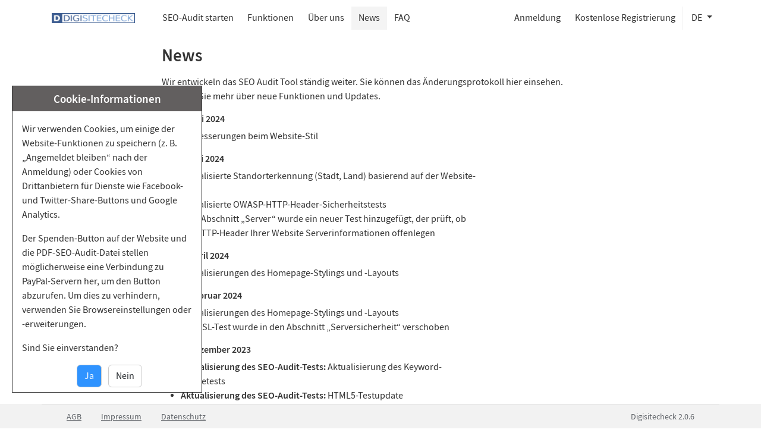

--- FILE ---
content_type: text/html; charset=UTF-8
request_url: https://digisitecheck.com/de/news
body_size: 4227
content:


<!DOCTYPE html>
<html lang="de">
<head>
		
		<meta charset="UTF-8" />
	<meta name="viewport" content="width=device-width, initial-scale=1" />
	<meta name="description" content="Neueste Feature-Updates und Neuigkeiten für das Digisitecheck SEO Audit Tool" />
		<title>    News | Digisitecheck
</title> 
	
			<link rel="stylesheet" href="/css/styles.min.css?v2.0.6-5" />
		    
    <!-- Favicon -->
    <link rel="icon" type="image/x-icon" href="/favicon.ico?v2.0.6-5">
    <link rel="apple-touch-icon" sizes="180x180" href="/apple-touch-icon.png?v2.0.6-5">
	<link rel="icon" type="image/png" sizes="32x32" href="/favicon-32x32.png?v2.0.6-5">
	<link rel="icon" type="image/png" sizes="16x16" href="/favicon-16x16.png?v2.0.6-5">
	<link rel="manifest" href="/site.webmanifest?v2.0.6-5">
	<link rel="mask-icon" href="/safari-pinned-tab.svg?v2.0.6-5" color="#375d8e">
	<meta name="msapplication-TileColor" content="#2b5797">
	<meta name="theme-color" content="#ffffff">       
       
         
</head>
<body class="page-news">
    	
	<header>
		<div class="container">
			<nav class="navbar navbar-expand-lg navbar-light bg-light es-sat-menus-navbar">
				<div class="container-fluid">
    				<a class="navbar-brand" href="/de">					
    					<img 
                			srcset="/images/digisitecheck-logo-1x.png?v2.0.6-5 1x, /images/digisitecheck-logo-2x.png?v2.0.6-5 2x, /images/digisitecheck-logo-3x.png?v2.0.6-5 3x"
                			src="/images/digisitecheck-logo-1x.png?v2.0.6-5" 
                			alt="Digisitecheck SEO Audit Tool"            			
                		/>   
    				</a>
    				
    				<button class="navbar-toggler" type="button" data-bs-toggle="collapse" data-bs-target="#es-sat-mobile-menu" aria-controls="es-sat-mobile-menu" aria-expanded="false" aria-label="Toggle navigation">
    					<span class="navbar-toggler-icon"></span>
    				</button>
    			
    				<div class="collapse navbar-collapse" id="es-sat-mobile-menu">
    					    					<ul class="nav navbar-nav es-sat-menus-navbar-primary-menu">
    						    						<li class="nav-item">							
    						    							<a href="/de/seo-audit-tool" class="nav-link">SEO-Audit starten</a>
    						</li>
    					        						<li class="nav-item">							
    						    							<a href="/de/funktionsvergleich" class="nav-link">Funktionen</a>
    						</li>
    					        						<li class="nav-item">							
    						    							<a href="/de/ueber-uns" class="nav-link">Über uns</a>
    						</li>
    						
    						    						<li class="nav-item es-sat-menus-active-menu-item">
    						    							<a href="/de/news" class="nav-link">News</a>
    						</li>
    
    						    						<li class="nav-item">
    						    							<a href="/de/faq" class="nav-link">FAQ</a>
    						</li>  												
    					</ul>
    					   					
    					<ul class="nav navbar-nav ms-auto es-sat-menus-navbar-secondary-menu">
    						    						<li class="nav-item">							
    								
    							<a class="nav-link" href="/de/anmeldung">
    								Anmeldung
    							</a>
    						</li>										
    						
    						    						<li class="nav-item">
    						    							<a class="nav-link" href="/de/kostenlose-anmeldung">
    								Kostenlose Registrierung
    							</a>
    						</li>						
    					</ul>
    					   
    															
    					<div class="nav-item dropdown es-sat-language-selector">
    							<a class="nav-link dropdown-toggle es-sat-language-selector-toggle" href="#" id="navbarDropdown" role="button" data-bs-toggle="dropdown" aria-haspopup="true" aria-expanded="false">
    								    								de
    								    							</a>
    							<div class="dropdown-menu" aria-labelledby="navbarDropdown">
    								    								<a class="dropdown-item" href="/news">EN • English</a>
    								    
    								    								<a class="dropdown-item" href="/zh_CN/%E6%B6%88%E6%81%AF">CN • 中文</a>
    								    
    								    								<a class="dropdown-item" href="/pl/aktualnosci">PL • Polski</a>
    								    
    								    								<a class="dropdown-item" href="/es/noticias">ES • Español</a>
    								    								
    								    								<a class="dropdown-item es-sat-active-locale" href="/de/news">DE • Deutsch</a>
    															
    							</div>
    					</div>    									           
    				</div>
				</div>
			</nav>           
		</div>	
    </header>

	<main>
		<div class="container">
        	        	<div class="row es-sat-page-full-width-content-sect">
    <div class="col-lg-2">
                        
    </div>
    <div class="col-lg-8">
                <h1>News</h1>
                <p>Wir entwickeln das SEO Audit Tool ständig weiter. Sie können das Änderungsprotokoll hier einsehen. Erfahren Sie mehr über neue Funktionen und Updates.</p>

<div class="es-sat-changelog">
	<h3>2.0.6 – Juli 2024</h3>
    <ul>
    	<li>
    	    Verbesserungen beim Website-Stil     	    
    	</li>    	    	    	    	    	    	    	    	               
    </ul>
	<h3>2.0.5 – Mai 2024</h3>
    <ul>
    	<li>
    	    Aktualisierte Standorterkennung (Stadt, Land) basierend auf der Website-IP     	    
    	</li>
    	<li>
    	    Aktualisierte OWASP-HTTP-Header-Sicherheitstests     	    
    	</li>
    	<li>
    	    Dem Abschnitt „Server“ wurde ein neuer Test hinzugefügt, der prüft, ob die HTTP-Header Ihrer Website Serverinformationen offenlegen     	    
    	</li>    	    	    	    	    	    	    	               
    </ul>
	<h3>2.0.4 – April 2024</h3>
    <ul>
    	<li>
    	    Aktualisierungen des Homepage-Stylings und -Layouts     	    
    	</li>    	    	    	    	    	    	    	               
    </ul>
	<h3>2.0.3 – Februar 2024</h3>
    <ul>
    	<li>
    	    Aktualisierungen des Homepage-Stylings und -Layouts     	    
    	</li>
    	<li>
    	    Der SSL-Test wurde in den Abschnitt „Serversicherheit“ verschoben     	    
    	</li>    	    	    	    	    	    	               
    </ul>	
	<h3>2.0.2 – Dezember 2023</h3>
    <ul>
    	<li>
    	    <b>Aktualisierung des SEO-Audit-Tests:</b> Aktualisierung des Keyword-Dichtetests     	    
    	</li>
    	<li>
    	    <b>Aktualisierung des SEO-Audit-Tests:</b> HTML5-Testupdate     	    
    	</li>
    	<li>
    	    <b>Aktualisierung des SEO-Audit-Tests:</b> Aktualisierung des W3C-Validierungstests     	    
    	</li>    	    	    	    	    	               
    </ul>
	<h3>2.0.1 – September 2023</h3>
    <ul>
    	<li>
    	    Umbenennung von Voodoo-it in Digisitecheck 
    	    <br />Lesen Sie mehr über <a href="/de/news/voodoo-it-digisitecheck-rebranding" title="unsere Entscheidung, in Digisitecheck umzubenennen">unsere Entscheidung, in Digisitecheck umzubenennen</a>
    	</li>    	    	    	    	    	               
    </ul>
	<h3>2.0.0 – August 2023</h3>
    <ul>
    	<li>Verbesserungen des Benutzerregistrierungs- und Anmeldesystems</li>    	    	    	    	    	               
    </ul>	
	<h3>1.0.23 – Februar 2023</h3>
    <ul>
    	<li>Unterstützung für die chinesische Sprache im PDF-Audit</li>
    	<li>Homepage-Link zum Beispiel-SEO-Audit-PDF hinzugefügt</li>
    	<li>Styling-Update des PDF-Audits</li>    	    	    	    	               
    </ul>	
	<h3>1.0.22 – Januar 2023</h3>
    <ul>
    	<li>Eingeführter HTTP/HTTPS-Selektor im Haupt-SEO-Audit-Formular</li>
    	<li>Warnung im Falle von SEO-Audits, die mit umgeleiteten URLs erstellt wurden</li>    	    	    	    	               
    </ul>
	<h3>1.0.21 – Dezember 2022</h3>
    <ul>
    	<li>Nur registrierte Benutzer können das SEO-Audit-Tool verwenden. Die Registrierung ist kostenlos.</li>    	    	    	    	               
    </ul>
	<h3>1.0.20 – November 2022</h3>
    <ul>
    	<li>Fortschrittsanzeige für die Schaltfläche Audit starten eingeführt, um anzuzeigen, dass das Audit durchgeführt wird</li>
    	<li>Kompletterneuerung der Serverhardware</li>    	    	    	    	               
    </ul>
	<h3>1.0.19 – Oktober 2022</h3>
    <ul>
    	<li>Datenschutz-/DSGVO-Test hinzugefügt: Überprüft die Verwendung von Drittanbieterdiensten wie: Google Fonts, Google Analytics, Twitter/Facebook-Share-Buttons.</li>
    	<li>Infobox zur Verwendung von Cookies zur Website digisitecheck.com hinzugefügt</li>    	    	    	               
    </ul>
	
	<h3>1.0.18 – September 2022</h3>
    <ul>
    	<li>Großes Update des Bewertungssystems</li>
    	<li>Styling-Updates</li>    	    	               
    </ul>
	
	<h3>1.0.17 – Juni 2022</h3>
    <ul>
    	<li>Aktualisierung der Organisation des Abschnitts zur Code-Optimierung</li>
    	<li>Änderungen beim Stil der PDF-Exportdatei</li>    	    	               
    </ul>
    
	<h3>1.0.16 – Mai 2022</h3>
    <ul>
    	<li>SEO-Audit-Layout und Designänderungen zur Verbesserung der Lesbarkeit</li>
    	<li>Die Titelfarbe der Hauptabschnitte wurde aktualisiert, um die Gesamtpunktzahl der Abschnitte anzuzeigen</li>
    	<li>Inhalts- und Übersetzungsaktualisierungen</li>    	               
    </ul>	
	<h3>1.0.15 – April 2022</h3>
    <ul>
    	<li>SEO-Audit-Verlauf für registrierte Benutzer</li>
    	<li>HTTP-Secure-Header-Test zum Abschnitt Servertests hinzugefügt</li>
        <li>Verbesserte Ergebnisseite und PDF-Ausgabe</li>               
    </ul>	
	<h3>1.0.14 – 17. Februar 2022</h3>
    <ul>
    	<li>Seite «News» hinzugefügt</li>
        <li>Share-Buttons für soziale Netzwerke hinzugefügt</li>
        <li>Verbessertes Favicon-Design</li>
        <li>Text auf der Homepage verbessert</li>        
    </ul>
    
    <h3>1.0.13 – 7. Januar 2022</h3>
    <ul>
    	<li>Barrierefreiheitsfehler behoben</li>
        <li>Verbesserte Sichtbarkeit von Logo und Menü</li>
        <li>Verbessertes Anmeldeformular</li>
        <li>Verbesserte Spendenmöglichkeiten</li>        	
    </ul>
    
    <h3>1.0.12 – 30. November 2021</h3>
    <ul>
    	<li>SEO-Audit im PDF-Format herunterladen hinzugefügt</li>
        <li>Zusammenfassung der W3C-Validierung hinzugefügt</li>
        <li>Tests zum Abschnitt Server hinzugefügt: HTTP/2-Protokollprüfung eingeführt</li>	
    </ul>
    
    <h3>1.0.11 – 24. Oktober 2021</h3>
    <ul>
    	<li>Weitere kleinere Verbesserungen</li>    	
    </ul>
    
    <h3>1.0.10 – 4. Mai 2021</h3>
    <ul>
    	<li>Problem mit 404-Seite behoben</li>
        <li>Verbesserte Systemumgebung</li>
        <li>Weitere kleinere Verbesserungen</li>    	
    </ul>
    
    <h3>1.0.9 – 3. April 2021</h3>
    <ul>
    	<li>Fehler beim Text-zu-HTML-Verhältnis behoben</li>
        <li>Verbesserte Farbe der Zählerprozentzahl, die sich je nach Ergebnis ändert</li>            	
    </ul>
    
    <h3>1.0.8 – 15. Februar 2021</h3>
    <ul>
    	<li>Der Anmelde- und Registrierungsprozess wurde verbessert</li>
        <li>Die Nutzungsbedingungen der Website wurden verbessert</li>        	
    </ul>
    
    <h3>1.0.7 – 17. Januar 2021</h3>
    <ul>
    	<li>Verbesserte Übersetzung der DE-Version</li>
        <li>Weitere kleinere Verbesserungen</li>    	
    </ul>
    
    <h3>1.0.6 – 29. Dezember 2020</h3>
    <ul>
    	<li>Das Bewertungssystem des SEO-Audits wurde verbessert</li>
        <li>Verbesserte Sortierung der Testergebnisse - nicht bestanden, zu beheben, bestanden</li>
        <li>Kleinere Fehler im Testtool behoben</li>    	
    </ul>
    
    <h3>1.0.5 – 9. Oktober 2020</h3>
    <ul>
    	<li>Verbessertes Design und Reihenfolge der SEO-Tests: Der Test ist in vier Hauptkategorien/-abschnitte kategorisiert – Kritische, Moderate, Bestandene und Nützliche Informationen</li>
        <li>Concrete5-CMS-Erkennung hinzugefügt</li>
        <li>KEYWORD TAG-Test behoben</li>    	
    </ul>
    
    <h3>1.0.4 – 13. August 2020</h3>
    <ul>
    	<li>Verbesserte Übersetzungen</li>
        <li>Schnellansicht hinzugefügt - Ländererkennung</li>
        <li>Neuer Inhalt zur FAQ-Seite hinzugefügt</li>    	
    </ul>
    
    <h3>1.0.3 – 29. Juli 2020</h3>
    <ul>
    	<li>Noindex-check hinzugefügt</li>
        <li>Baidu SERP-Vorschau hinzugefügt</li>
        <li>Prüfzähler hinzugefügt</li>    	
    </ul>
    
    <h3>1.0.2 – 26. Juni 2020</h3>
    <ul>
    	<li>PayPal-Spende Fehler behoben</li>
        <li>Verbesserte Sprachübersetzungen</li>
        <li>Chinesische Sprachunterstützung hinzugefügt</li>    	
    </ul>
    
    <h3>1.0.1 – 16. Juni 2020</h3>
    <ul>
    	<li>Verbessertes Layout</li>
        <li>Verbessertes System und Framework</li>
        <li>AGB hinzugefügt</li>    	
    </ul>
    
    <h3>1.0.0 – 28. Mai 2020</h3>
    <ul>
    	<li>Erstveröffentlichung des Digisitecheck SEO Audit Tools</li>        	
    </ul>
    
    <h3>0.0.1-0.5.9 – 30. April 2017 bis 25. Januar 2019</h3>
    <ul>
    	<li>Experimentelle Versionen</li>        	
    </ul>
</div>

    </div>
    <div class="col-lg-2">
                        
    </div>    
</div>
			        			</div>	
    </main>
    
    <div class="page-cookie-info">
    	<h3 class="page-cookie-info-title">Cookie-Informationen</h3>
    	<div class="page-cookie-info-body">
    		<p>Wir verwenden Cookies, um einige der Website-Funktionen zu speichern (z. B. „Angemeldet bleiben“ nach der Anmeldung) oder Cookies von Drittanbietern für Dienste wie Facebook- und Twitter-Share-Buttons und Google Analytics.</p>
    		<p>Der Spenden-Button auf der Website und die PDF-SEO-Audit-Datei stellen möglicherweise eine Verbindung zu PayPal-Servern her, um den Button abzurufen. Um dies zu verhindern, verwenden Sie Browsereinstellungen oder -erweiterungen.</p>
    		<p>Sind Sie einverstanden?
    	</div>
    	
    	<div class="page-cookie-info-footer">
    		<button class="btn-default btn page-cookie-info-btn-accept-terms">Ja</button>
    		<button class="btn-default btn page-cookie-info-btn-reject-terms">Nein</button>
    	</div>    	
    </div>
   

	<footer class="page-footer">
    	<div class="container clearfix">
    		<div class="footerleft float-md-start">
        		<ul>	 
        			<li>
        				<a href="/de/agb">AGB</a>
        			</li>
        			<li>	 
        				<a href="/de/impressum">Impressum</a>
        			</li>
        			<li>	 
        				<a href="/de/datenschutz">Datenschutz</a>
        			</li>	
        		</ul>    		
        	</div>
        	<div class="footerright float-md-end">
        		<p>Digisitecheck 2.0.6</p>    		
        	</div>
    	</div>    	   	
	</footer>

    <a href="#" class="es-sat-go-to-top-button" aria-label="Klicken Sie auf , um zum Seitenanfang zu gelangen.">
        <i class="icofont-simple-up"></i>
    </a>	

    		<script type="module" src="/js/libs/countUp.min.js?v2.0.6-5"></script>
	<script type="module" src="/js/scripts.min.js?v2.0.6-5"></script>
		
    </body>
</html>

--- FILE ---
content_type: text/javascript
request_url: https://digisitecheck.com/js/scripts.min.js?v2.0.6-5
body_size: 60481
content:
!function(e,t){"object"==typeof module&&"object"==typeof module.exports?module.exports=e.document?t(e,!0):function(e){if(e.document)return t(e);throw new Error("jQuery requires a window with a document")}:t(e)}("undefined"!=typeof window?window:this,function(w,N){function y(e){return"function"==typeof e&&"number"!=typeof e.nodeType&&"function"!=typeof e.item}function q(e){return null!=e&&e===e.window}var t=[],H=Object.getPrototypeOf,a=t.slice,F=t.flat?function(e){return t.flat.call(e)}:function(e){return t.concat.apply([],e)},W=t.push,b=t.indexOf,R={},V=R.toString,B=R.hasOwnProperty,Q=B.toString,$=Q.call(Object),g={},x=w.document,z={type:!0,src:!0,nonce:!0,noModule:!0};function U(e,t,n){var i,r,o=(n=n||x).createElement("script");if(o.text=e,t)for(i in z)(r=t[i]||t.getAttribute&&t.getAttribute(i))&&o.setAttribute(i,r);n.head.appendChild(o).parentNode.removeChild(o)}function X(e){return null==e?e+"":"object"==typeof e||"function"==typeof e?R[V.call(e)]||"object":typeof e}var e="3.7.1",G=/HTML$/i,C=function(e,t){return new C.fn.init(e,t)};function Y(e){var t=!!e&&"length"in e&&e.length,n=X(e);return!y(e)&&!q(e)&&("array"===n||0===t||"number"==typeof t&&0<t&&t-1 in e)}function _(e,t){return e.nodeName&&e.nodeName.toLowerCase()===t.toLowerCase()}C.fn=C.prototype={jquery:e,constructor:C,length:0,toArray:function(){return a.call(this)},get:function(e){return null==e?a.call(this):e<0?this[e+this.length]:this[e]},pushStack:function(e){e=C.merge(this.constructor(),e);return e.prevObject=this,e},each:function(e){return C.each(this,e)},map:function(n){return this.pushStack(C.map(this,function(e,t){return n.call(e,t,e)}))},slice:function(){return this.pushStack(a.apply(this,arguments))},first:function(){return this.eq(0)},last:function(){return this.eq(-1)},even:function(){return this.pushStack(C.grep(this,function(e,t){return(t+1)%2}))},odd:function(){return this.pushStack(C.grep(this,function(e,t){return t%2}))},eq:function(e){var t=this.length,e=+e+(e<0?t:0);return this.pushStack(0<=e&&e<t?[this[e]]:[])},end:function(){return this.prevObject||this.constructor()},push:W,sort:t.sort,splice:t.splice},C.extend=C.fn.extend=function(){var e,t,n,i,r,o=arguments[0]||{},s=1,a=arguments.length,l=!1;for("boolean"==typeof o&&(l=o,o=arguments[s]||{},s++),"object"==typeof o||y(o)||(o={}),s===a&&(o=this,s--);s<a;s++)if(null!=(e=arguments[s]))for(t in e)n=e[t],"__proto__"!==t&&o!==n&&(l&&n&&(C.isPlainObject(n)||(i=Array.isArray(n)))?(r=o[t],r=i&&!Array.isArray(r)?[]:i||C.isPlainObject(r)?r:{},i=!1,o[t]=C.extend(l,r,n)):void 0!==n&&(o[t]=n));return o},C.extend({expando:"jQuery"+(e+Math.random()).replace(/\D/g,""),isReady:!0,error:function(e){throw new Error(e)},noop:function(){},isPlainObject:function(e){return!(!e||"[object Object]"!==V.call(e)||(e=H(e))&&("function"!=typeof(e=B.call(e,"constructor")&&e.constructor)||Q.call(e)!==$))},isEmptyObject:function(e){for(var t in e)return!1;return!0},globalEval:function(e,t,n){U(e,{nonce:t&&t.nonce},n)},each:function(e,t){var n,i=0;if(Y(e))for(n=e.length;i<n&&!1!==t.call(e[i],i,e[i]);i++);else for(i in e)if(!1===t.call(e[i],i,e[i]))break;return e},text:function(e){var t,n="",i=0,r=e.nodeType;if(!r)for(;t=e[i++];)n+=C.text(t);return 1===r||11===r?e.textContent:9===r?e.documentElement.textContent:3===r||4===r?e.nodeValue:n},makeArray:function(e,t){t=t||[];return null!=e&&(Y(Object(e))?C.merge(t,"string"==typeof e?[e]:e):W.call(t,e)),t},inArray:function(e,t,n){return null==t?-1:b.call(t,e,n)},isXMLDoc:function(e){var t=e&&e.namespaceURI,e=e&&(e.ownerDocument||e).documentElement;return!G.test(t||e&&e.nodeName||"HTML")},merge:function(e,t){for(var n=+t.length,i=0,r=e.length;i<n;i++)e[r++]=t[i];return e.length=r,e},grep:function(e,t,n){for(var i=[],r=0,o=e.length,s=!n;r<o;r++)!t(e[r],r)!=s&&i.push(e[r]);return i},map:function(e,t,n){var i,r,o=0,s=[];if(Y(e))for(i=e.length;o<i;o++)null!=(r=t(e[o],o,n))&&s.push(r);else for(o in e)null!=(r=t(e[o],o,n))&&s.push(r);return F(s)},guid:1,support:g}),"function"==typeof Symbol&&(C.fn[Symbol.iterator]=t[Symbol.iterator]),C.each("Boolean Number String Function Array Date RegExp Object Error Symbol".split(" "),function(e,t){R["[object "+t+"]"]=t.toLowerCase()});var K=t.pop,J=t.sort,Z=t.splice,n="[\\x20\\t\\r\\n\\f]",ee=new RegExp("^"+n+"+|((?:^|[^\\\\])(?:\\\\.)*)"+n+"+$","g"),te=(C.contains=function(e,t){t=t&&t.parentNode;return e===t||!(!t||1!==t.nodeType||!(e.contains?e.contains(t):e.compareDocumentPosition&&16&e.compareDocumentPosition(t)))},/([\0-\x1f\x7f]|^-?\d)|^-$|[^\x80-\uFFFF\w-]/g);function ne(e,t){return t?"\0"===e?"�":e.slice(0,-1)+"\\"+e.charCodeAt(e.length-1).toString(16)+" ":"\\"+e}C.escapeSelector=function(e){return(e+"").replace(te,ne)};var ie,T,re,oe,se,A,i,E,d,ae,r=x,le=W,S=le,k=C.expando,j=0,ce=0,ue=je(),he=je(),de=je(),pe=je(),fe=function(e,t){return e===t&&(se=!0),0},ge="checked|selected|async|autofocus|autoplay|controls|defer|disabled|hidden|ismap|loop|multiple|open|readonly|required|scoped",e="(?:\\\\[\\da-fA-F]{1,6}"+n+"?|\\\\[^\\r\\n\\f]|[\\w-]|[^\0-\\x7f])+",o="\\["+n+"*("+e+")(?:"+n+"*([*^$|!~]?=)"+n+"*(?:'((?:\\\\.|[^\\\\'])*)'|\"((?:\\\\.|[^\\\\\"])*)\"|("+e+"))|)"+n+"*\\]",s=":("+e+")(?:\\((('((?:\\\\.|[^\\\\'])*)'|\"((?:\\\\.|[^\\\\\"])*)\")|((?:\\\\.|[^\\\\()[\\]]|"+o+")*)|.*)\\)|)",me=new RegExp(n+"+","g"),ve=new RegExp("^"+n+"*,"+n+"*"),ye=new RegExp("^"+n+"*([>+~]|"+n+")"+n+"*"),be=new RegExp(n+"|>"),_e=new RegExp(s),we=new RegExp("^"+e+"$"),xe={ID:new RegExp("^#("+e+")"),CLASS:new RegExp("^\\.("+e+")"),TAG:new RegExp("^("+e+"|[*])"),ATTR:new RegExp("^"+o),PSEUDO:new RegExp("^"+s),CHILD:new RegExp("^:(only|first|last|nth|nth-last)-(child|of-type)(?:\\("+n+"*(even|odd|(([+-]|)(\\d*)n|)"+n+"*(?:([+-]|)"+n+"*(\\d+)|))"+n+"*\\)|)","i"),bool:new RegExp("^(?:"+ge+")$","i"),needsContext:new RegExp("^"+n+"*[>+~]|:(even|odd|eq|gt|lt|nth|first|last)(?:\\("+n+"*((?:-\\d)?\\d*)"+n+"*\\)|)(?=[^-]|$)","i")},Ce=/^(?:input|select|textarea|button)$/i,Te=/^h\d$/i,Ae=/^(?:#([\w-]+)|(\w+)|\.([\w-]+))$/,Ee=/[+~]/,h=new RegExp("\\\\[\\da-fA-F]{1,6}"+n+"?|\\\\([^\\r\\n\\f])","g"),p=function(e,t){e="0x"+e.slice(1)-65536;return t||(e<0?String.fromCharCode(65536+e):String.fromCharCode(e>>10|55296,1023&e|56320))},Se=function(){Ie()},ke=He(function(e){return!0===e.disabled&&_(e,"fieldset")},{dir:"parentNode",next:"legend"});try{S.apply(t=a.call(r.childNodes),r.childNodes),t[r.childNodes.length].nodeType}catch(e){S={apply:function(e,t){le.apply(e,a.call(t))},call:function(e){le.apply(e,a.call(arguments,1))}}}function O(t,e,n,i){var r,o,s,a,l,c,u=e&&e.ownerDocument,h=e?e.nodeType:9;if(n=n||[],"string"!=typeof t||!t||1!==h&&9!==h&&11!==h)return n;if(!i&&(Ie(e),e=e||A,E)){if(11!==h&&(a=Ae.exec(t)))if(r=a[1]){if(9===h){if(!(c=e.getElementById(r)))return n;if(c.id===r)return S.call(n,c),n}else if(u&&(c=u.getElementById(r))&&O.contains(e,c)&&c.id===r)return S.call(n,c),n}else{if(a[2])return S.apply(n,e.getElementsByTagName(t)),n;if((r=a[3])&&e.getElementsByClassName)return S.apply(n,e.getElementsByClassName(r)),n}if(!(pe[t+" "]||d&&d.test(t))){if(c=t,u=e,1===h&&(be.test(t)||ye.test(t))){for((u=Ee.test(t)&&Le(e.parentNode)||e)==e&&g.scope||((s=e.getAttribute("id"))?s=C.escapeSelector(s):e.setAttribute("id",s=k)),o=(l=Ne(t)).length;o--;)l[o]=(s?"#"+s:":scope")+" "+qe(l[o]);c=l.join(",")}try{return S.apply(n,u.querySelectorAll(c)),n}catch(e){pe(t,!0)}finally{s===k&&e.removeAttribute("id")}}}return Qe(t.replace(ee,"$1"),e,n,i)}function je(){var n=[];function i(e,t){return n.push(e+" ")>T.cacheLength&&delete i[n.shift()],i[e+" "]=t}return i}function l(e){return e[k]=!0,e}function Oe(e){var t=A.createElement("fieldset");try{return!!e(t)}catch(e){return!1}finally{t.parentNode&&t.parentNode.removeChild(t)}}function De(t){return function(e){return"form"in e?e.parentNode&&!1===e.disabled?"label"in e?"label"in e.parentNode?e.parentNode.disabled===t:e.disabled===t:e.isDisabled===t||e.isDisabled!==!t&&ke(e)===t:e.disabled===t:"label"in e&&e.disabled===t}}function Me(s){return l(function(o){return o=+o,l(function(e,t){for(var n,i=s([],e.length,o),r=i.length;r--;)e[n=i[r]]&&(e[n]=!(t[n]=e[n]))})})}function Le(e){return e&&void 0!==e.getElementsByTagName&&e}function Ie(e){var e=e?e.ownerDocument||e:r;return e!=A&&9===e.nodeType&&e.documentElement&&(i=(A=e).documentElement,E=!C.isXMLDoc(A),ae=i.matches||i.webkitMatchesSelector||i.msMatchesSelector,i.msMatchesSelector&&r!=A&&(e=A.defaultView)&&e.top!==e&&e.addEventListener("unload",Se),g.getById=Oe(function(e){return i.appendChild(e).id=C.expando,!A.getElementsByName||!A.getElementsByName(C.expando).length}),g.disconnectedMatch=Oe(function(e){return ae.call(e,"*")}),g.scope=Oe(function(){return A.querySelectorAll(":scope")}),g.cssHas=Oe(function(){try{A.querySelector(":has(*,:jqfake)")}catch(e){return 1}}),g.getById?(T.filter.ID=function(e){var t=e.replace(h,p);return function(e){return e.getAttribute("id")===t}},T.find.ID=function(e,t){if(void 0!==t.getElementById&&E)return(t=t.getElementById(e))?[t]:[]}):(T.filter.ID=function(e){var t=e.replace(h,p);return function(e){e=void 0!==e.getAttributeNode&&e.getAttributeNode("id");return e&&e.value===t}},T.find.ID=function(e,t){if(void 0!==t.getElementById&&E){var n,i,r,o=t.getElementById(e);if(o){if((n=o.getAttributeNode("id"))&&n.value===e)return[o];for(r=t.getElementsByName(e),i=0;o=r[i++];)if((n=o.getAttributeNode("id"))&&n.value===e)return[o]}return[]}}),T.find.TAG=function(e,t){return void 0!==t.getElementsByTagName?t.getElementsByTagName(e):t.querySelectorAll(e)},T.find.CLASS=function(e,t){if(void 0!==t.getElementsByClassName&&E)return t.getElementsByClassName(e)},d=[],Oe(function(e){var t;i.appendChild(e).innerHTML="<a id='"+k+"' href='' disabled='disabled'></a><select id='"+k+"-\r\\' disabled='disabled'><option selected=''></option></select>",e.querySelectorAll("[selected]").length||d.push("\\["+n+"*(?:value|"+ge+")"),e.querySelectorAll("[id~="+k+"-]").length||d.push("~="),e.querySelectorAll("a#"+k+"+*").length||d.push(".#.+[+~]"),e.querySelectorAll(":checked").length||d.push(":checked"),(t=A.createElement("input")).setAttribute("type","hidden"),e.appendChild(t).setAttribute("name","D"),i.appendChild(e).disabled=!0,2!==e.querySelectorAll(":disabled").length&&d.push(":enabled",":disabled"),(t=A.createElement("input")).setAttribute("name",""),e.appendChild(t),e.querySelectorAll("[name='']").length||d.push("\\["+n+"*name"+n+"*="+n+"*(?:''|\"\")")}),g.cssHas||d.push(":has"),d=d.length&&new RegExp(d.join("|")),fe=function(e,t){var n;return e===t?(se=!0,0):(n=!e.compareDocumentPosition-!t.compareDocumentPosition)||(1&(n=(e.ownerDocument||e)==(t.ownerDocument||t)?e.compareDocumentPosition(t):1)||!g.sortDetached&&t.compareDocumentPosition(e)===n?e===A||e.ownerDocument==r&&O.contains(r,e)?-1:t===A||t.ownerDocument==r&&O.contains(r,t)?1:oe?b.call(oe,e)-b.call(oe,t):0:4&n?-1:1)}),A}for(ie in O.matches=function(e,t){return O(e,null,null,t)},O.matchesSelector=function(e,t){if(Ie(e),E&&!pe[t+" "]&&(!d||!d.test(t)))try{var n=ae.call(e,t);if(n||g.disconnectedMatch||e.document&&11!==e.document.nodeType)return n}catch(e){pe(t,!0)}return 0<O(t,A,null,[e]).length},O.contains=function(e,t){return(e.ownerDocument||e)!=A&&Ie(e),C.contains(e,t)},O.attr=function(e,t){(e.ownerDocument||e)!=A&&Ie(e);var n=T.attrHandle[t.toLowerCase()],n=n&&B.call(T.attrHandle,t.toLowerCase())?n(e,t,!E):void 0;return void 0!==n?n:e.getAttribute(t)},O.error=function(e){throw new Error("Syntax error, unrecognized expression: "+e)},C.uniqueSort=function(e){var t,n=[],i=0,r=0;if(se=!g.sortStable,oe=!g.sortStable&&a.call(e,0),J.call(e,fe),se){for(;t=e[r++];)t===e[r]&&(i=n.push(r));for(;i--;)Z.call(e,n[i],1)}return oe=null,e},C.fn.uniqueSort=function(){return this.pushStack(C.uniqueSort(a.apply(this)))},(T=C.expr={cacheLength:50,createPseudo:l,match:xe,attrHandle:{},find:{},relative:{">":{dir:"parentNode",first:!0}," ":{dir:"parentNode"},"+":{dir:"previousSibling",first:!0},"~":{dir:"previousSibling"}},preFilter:{ATTR:function(e){return e[1]=e[1].replace(h,p),e[3]=(e[3]||e[4]||e[5]||"").replace(h,p),"~="===e[2]&&(e[3]=" "+e[3]+" "),e.slice(0,4)},CHILD:function(e){return e[1]=e[1].toLowerCase(),"nth"===e[1].slice(0,3)?(e[3]||O.error(e[0]),e[4]=+(e[4]?e[5]+(e[6]||1):2*("even"===e[3]||"odd"===e[3])),e[5]=+(e[7]+e[8]||"odd"===e[3])):e[3]&&O.error(e[0]),e},PSEUDO:function(e){var t,n=!e[6]&&e[2];return xe.CHILD.test(e[0])?null:(e[3]?e[2]=e[4]||e[5]||"":n&&_e.test(n)&&(t=(t=Ne(n,!0))&&n.indexOf(")",n.length-t)-n.length)&&(e[0]=e[0].slice(0,t),e[2]=n.slice(0,t)),e.slice(0,3))}},filter:{TAG:function(e){var t=e.replace(h,p).toLowerCase();return"*"===e?function(){return!0}:function(e){return _(e,t)}},CLASS:function(e){var t=ue[e+" "];return t||(t=new RegExp("(^|"+n+")"+e+"("+n+"|$)"))&&ue(e,function(e){return t.test("string"==typeof e.className&&e.className||void 0!==e.getAttribute&&e.getAttribute("class")||"")})},ATTR:function(t,n,i){return function(e){e=O.attr(e,t);return null==e?"!="===n:!n||(e+="","="===n?e===i:"!="===n?e!==i:"^="===n?i&&0===e.indexOf(i):"*="===n?i&&-1<e.indexOf(i):"$="===n?i&&e.slice(-i.length)===i:"~="===n?-1<(" "+e.replace(me," ")+" ").indexOf(i):"|="===n&&(e===i||e.slice(0,i.length+1)===i+"-"))}},CHILD:function(p,e,t,f,g){var m="nth"!==p.slice(0,3),v="last"!==p.slice(-4),y="of-type"===e;return 1===f&&0===g?function(e){return!!e.parentNode}:function(e,t,n){var i,r,o,s,a,l=m!=v?"nextSibling":"previousSibling",c=e.parentNode,u=y&&e.nodeName.toLowerCase(),h=!n&&!y,d=!1;if(c){if(m){for(;l;){for(o=e;o=o[l];)if(y?_(o,u):1===o.nodeType)return!1;a=l="only"===p&&!a&&"nextSibling"}return!0}if(a=[v?c.firstChild:c.lastChild],v&&h){for(d=(s=(i=(r=c[k]||(c[k]={}))[p]||[])[0]===j&&i[1])&&i[2],o=s&&c.childNodes[s];o=++s&&o&&o[l]||(d=s=0,a.pop());)if(1===o.nodeType&&++d&&o===e){r[p]=[j,s,d];break}}else if(!1===(d=h?s=(i=(r=e[k]||(e[k]={}))[p]||[])[0]===j&&i[1]:d))for(;(o=++s&&o&&o[l]||(d=s=0,a.pop()))&&((y?!_(o,u):1!==o.nodeType)||!++d||(h&&((r=o[k]||(o[k]={}))[p]=[j,d]),o!==e)););return(d-=g)===f||d%f==0&&0<=d/f}}},PSEUDO:function(e,o){var t,s=T.pseudos[e]||T.setFilters[e.toLowerCase()]||O.error("unsupported pseudo: "+e);return s[k]?s(o):1<s.length?(t=[e,e,"",o],T.setFilters.hasOwnProperty(e.toLowerCase())?l(function(e,t){for(var n,i=s(e,o),r=i.length;r--;)e[n=b.call(e,i[r])]=!(t[n]=i[r])}):function(e){return s(e,0,t)}):s}},pseudos:{not:l(function(e){var i=[],r=[],a=Be(e.replace(ee,"$1"));return a[k]?l(function(e,t,n,i){for(var r,o=a(e,null,i,[]),s=e.length;s--;)(r=o[s])&&(e[s]=!(t[s]=r))}):function(e,t,n){return i[0]=e,a(i,null,n,r),i[0]=null,!r.pop()}}),has:l(function(t){return function(e){return 0<O(t,e).length}}),contains:l(function(t){return t=t.replace(h,p),function(e){return-1<(e.textContent||C.text(e)).indexOf(t)}}),lang:l(function(n){return we.test(n||"")||O.error("unsupported lang: "+n),n=n.replace(h,p).toLowerCase(),function(e){var t;do{if(t=E?e.lang:e.getAttribute("xml:lang")||e.getAttribute("lang"))return(t=t.toLowerCase())===n||0===t.indexOf(n+"-")}while((e=e.parentNode)&&1===e.nodeType);return!1}}),target:function(e){var t=w.location&&w.location.hash;return t&&t.slice(1)===e.id},root:function(e){return e===i},focus:function(e){return e===function(){try{return A.activeElement}catch(e){}}()&&A.hasFocus()&&!!(e.type||e.href||~e.tabIndex)},enabled:De(!1),disabled:De(!0),checked:function(e){return _(e,"input")&&!!e.checked||_(e,"option")&&!!e.selected},selected:function(e){return e.parentNode&&e.parentNode.selectedIndex,!0===e.selected},empty:function(e){for(e=e.firstChild;e;e=e.nextSibling)if(e.nodeType<6)return!1;return!0},parent:function(e){return!T.pseudos.empty(e)},header:function(e){return Te.test(e.nodeName)},input:function(e){return Ce.test(e.nodeName)},button:function(e){return _(e,"input")&&"button"===e.type||_(e,"button")},text:function(e){return _(e,"input")&&"text"===e.type&&(null==(e=e.getAttribute("type"))||"text"===e.toLowerCase())},first:Me(function(){return[0]}),last:Me(function(e,t){return[t-1]}),eq:Me(function(e,t,n){return[n<0?n+t:n]}),even:Me(function(e,t){for(var n=0;n<t;n+=2)e.push(n);return e}),odd:Me(function(e,t){for(var n=1;n<t;n+=2)e.push(n);return e}),lt:Me(function(e,t,n){for(var i=n<0?n+t:t<n?t:n;0<=--i;)e.push(i);return e}),gt:Me(function(e,t,n){for(var i=n<0?n+t:n;++i<t;)e.push(i);return e})}}).pseudos.nth=T.pseudos.eq,{radio:!0,checkbox:!0,file:!0,password:!0,image:!0})T.pseudos[ie]=function(t){return function(e){return _(e,"input")&&e.type===t}}(ie);for(ie in{submit:!0,reset:!0})T.pseudos[ie]=function(t){return function(e){return(_(e,"input")||_(e,"button"))&&e.type===t}}(ie);function Pe(){}function Ne(e,t){var n,i,r,o,s,a,l,c=he[e+" "];if(c)return t?0:c.slice(0);for(s=e,a=[],l=T.preFilter;s;){for(o in n&&!(i=ve.exec(s))||(i&&(s=s.slice(i[0].length)||s),a.push(r=[])),n=!1,(i=ye.exec(s))&&(n=i.shift(),r.push({value:n,type:i[0].replace(ee," ")}),s=s.slice(n.length)),T.filter)!(i=xe[o].exec(s))||l[o]&&!(i=l[o](i))||(n=i.shift(),r.push({value:n,type:o,matches:i}),s=s.slice(n.length));if(!n)break}return t?s.length:s?O.error(e):he(e,a).slice(0)}function qe(e){for(var t=0,n=e.length,i="";t<n;t++)i+=e[t].value;return i}function He(s,e,t){var a=e.dir,l=e.next,c=l||a,u=t&&"parentNode"===c,h=ce++;return e.first?function(e,t,n){for(;e=e[a];)if(1===e.nodeType||u)return s(e,t,n);return!1}:function(e,t,n){var i,r,o=[j,h];if(n){for(;e=e[a];)if((1===e.nodeType||u)&&s(e,t,n))return!0}else for(;e=e[a];)if(1===e.nodeType||u)if(r=e[k]||(e[k]={}),l&&_(e,l))e=e[a]||e;else{if((i=r[c])&&i[0]===j&&i[1]===h)return o[2]=i[2];if((r[c]=o)[2]=s(e,t,n))return!0}return!1}}function Fe(r){return 1<r.length?function(e,t,n){for(var i=r.length;i--;)if(!r[i](e,t,n))return!1;return!0}:r[0]}function We(e,t,n,i,r){for(var o,s=[],a=0,l=e.length,c=null!=t;a<l;a++)!(o=e[a])||n&&!n(o,i,r)||(s.push(o),c&&t.push(a));return s}function Re(p,f,g,m,v,e){return m&&!m[k]&&(m=Re(m)),v&&!v[k]&&(v=Re(v,e)),l(function(e,t,n,i){var r,o,s,a,l=[],c=[],u=t.length,h=e||function(e,t,n){for(var i=0,r=t.length;i<r;i++)O(e,t[i],n);return n}(f||"*",n.nodeType?[n]:n,[]),d=!p||!e&&f?h:We(h,l,p,n,i);if(g?g(d,a=v||(e?p:u||m)?[]:t,n,i):a=d,m)for(r=We(a,c),m(r,[],n,i),o=r.length;o--;)(s=r[o])&&(a[c[o]]=!(d[c[o]]=s));if(e){if(v||p){if(v){for(r=[],o=a.length;o--;)(s=a[o])&&r.push(d[o]=s);v(null,a=[],r,i)}for(o=a.length;o--;)(s=a[o])&&-1<(r=v?b.call(e,s):l[o])&&(e[r]=!(t[r]=s))}}else a=We(a===t?a.splice(u,a.length):a),v?v(null,t,a,i):S.apply(t,a)})}function Ve(m,v){function e(e,t,n,i,r){var o,s,a,l=0,c="0",u=e&&[],h=[],d=re,p=e||b&&T.find.TAG("*",r),f=j+=null==d?1:Math.random()||.1,g=p.length;for(r&&(re=t==A||t||r);c!==g&&null!=(o=p[c]);c++){if(b&&o){for(s=0,t||o.ownerDocument==A||(Ie(o),n=!E);a=m[s++];)if(a(o,t||A,n)){S.call(i,o);break}r&&(j=f)}y&&((o=!a&&o)&&l--,e)&&u.push(o)}if(l+=c,y&&c!==l){for(s=0;a=v[s++];)a(u,h,t,n);if(e){if(0<l)for(;c--;)u[c]||h[c]||(h[c]=K.call(i));h=We(h)}S.apply(i,h),r&&!e&&0<h.length&&1<l+v.length&&C.uniqueSort(i)}return r&&(j=f,re=d),u}var y=0<v.length,b=0<m.length;return y?l(e):e}function Be(e,t){var n,i=[],r=[],o=de[e+" "];if(!o){for(n=(t=t||Ne(e)).length;n--;)((o=function e(t){for(var i,n,r,o=t.length,s=T.relative[t[0].type],a=s||T.relative[" "],l=s?1:0,c=He(function(e){return e===i},a,!0),u=He(function(e){return-1<b.call(i,e)},a,!0),h=[function(e,t,n){return e=!s&&(n||t!=re)||((i=t).nodeType?c:u)(e,t,n),i=null,e}];l<o;l++)if(n=T.relative[t[l].type])h=[He(Fe(h),n)];else{if((n=T.filter[t[l].type].apply(null,t[l].matches))[k]){for(r=++l;r<o&&!T.relative[t[r].type];r++);return Re(1<l&&Fe(h),1<l&&qe(t.slice(0,l-1).concat({value:" "===t[l-2].type?"*":""})).replace(ee,"$1"),n,l<r&&e(t.slice(l,r)),r<o&&e(t=t.slice(r)),r<o&&qe(t))}h.push(n)}return Fe(h)}(t[n]))[k]?i:r).push(o);(o=de(e,Ve(r,i))).selector=e}return o}function Qe(e,t,n,i){var r,o,s,a,l,c="function"==typeof e&&e,u=!i&&Ne(e=c.selector||e);if(n=n||[],1===u.length){if(2<(o=u[0]=u[0].slice(0)).length&&"ID"===(s=o[0]).type&&9===t.nodeType&&E&&T.relative[o[1].type]){if(!(t=(T.find.ID(s.matches[0].replace(h,p),t)||[])[0]))return n;c&&(t=t.parentNode),e=e.slice(o.shift().value.length)}for(r=xe.needsContext.test(e)?0:o.length;r--&&(s=o[r],!T.relative[a=s.type]);)if((l=T.find[a])&&(i=l(s.matches[0].replace(h,p),Ee.test(o[0].type)&&Le(t.parentNode)||t))){if(o.splice(r,1),e=i.length&&qe(o))break;return S.apply(n,i),n}}return(c||Be(e,u))(i,t,!E,n,!t||Ee.test(e)&&Le(t.parentNode)||t),n}Pe.prototype=T.filters=T.pseudos,T.setFilters=new Pe,g.sortStable=k.split("").sort(fe).join("")===k,Ie(),g.sortDetached=Oe(function(e){return 1&e.compareDocumentPosition(A.createElement("fieldset"))}),C.find=O,C.expr[":"]=C.expr.pseudos,C.unique=C.uniqueSort,O.compile=Be,O.select=Qe,O.setDocument=Ie,O.tokenize=Ne,O.escape=C.escapeSelector,O.getText=C.text,O.isXML=C.isXMLDoc,O.selectors=C.expr,O.support=C.support,O.uniqueSort=C.uniqueSort;function $e(e,t,n){for(var i=[],r=void 0!==n;(e=e[t])&&9!==e.nodeType;)if(1===e.nodeType){if(r&&C(e).is(n))break;i.push(e)}return i}function ze(e,t){for(var n=[];e;e=e.nextSibling)1===e.nodeType&&e!==t&&n.push(e);return n}var Ue=C.expr.match.needsContext,Xe=/^<([a-z][^\/\0>:\x20\t\r\n\f]*)[\x20\t\r\n\f]*\/?>(?:<\/\1>|)$/i;function Ge(e,n,i){return y(n)?C.grep(e,function(e,t){return!!n.call(e,t,e)!==i}):n.nodeType?C.grep(e,function(e){return e===n!==i}):"string"!=typeof n?C.grep(e,function(e){return-1<b.call(n,e)!==i}):C.filter(n,e,i)}C.filter=function(e,t,n){var i=t[0];return n&&(e=":not("+e+")"),1===t.length&&1===i.nodeType?C.find.matchesSelector(i,e)?[i]:[]:C.find.matches(e,C.grep(t,function(e){return 1===e.nodeType}))},C.fn.extend({find:function(e){var t,n,i=this.length,r=this;if("string"!=typeof e)return this.pushStack(C(e).filter(function(){for(t=0;t<i;t++)if(C.contains(r[t],this))return!0}));for(n=this.pushStack([]),t=0;t<i;t++)C.find(e,r[t],n);return 1<i?C.uniqueSort(n):n},filter:function(e){return this.pushStack(Ge(this,e||[],!1))},not:function(e){return this.pushStack(Ge(this,e||[],!0))},is:function(e){return!!Ge(this,"string"==typeof e&&Ue.test(e)?C(e):e||[],!1).length}});var Ye,Ke=/^(?:\s*(<[\w\W]+>)[^>]*|#([\w-]+))$/,Je=((C.fn.init=function(e,t,n){if(e){if(n=n||Ye,"string"!=typeof e)return e.nodeType?(this[0]=e,this.length=1,this):y(e)?void 0!==n.ready?n.ready(e):e(C):C.makeArray(e,this);if(!(i="<"===e[0]&&">"===e[e.length-1]&&3<=e.length?[null,e,null]:Ke.exec(e))||!i[1]&&t)return(!t||t.jquery?t||n:this.constructor(t)).find(e);if(i[1]){if(t=t instanceof C?t[0]:t,C.merge(this,C.parseHTML(i[1],t&&t.nodeType?t.ownerDocument||t:x,!0)),Xe.test(i[1])&&C.isPlainObject(t))for(var i in t)y(this[i])?this[i](t[i]):this.attr(i,t[i])}else(n=x.getElementById(i[2]))&&(this[0]=n,this.length=1)}return this}).prototype=C.fn,Ye=C(x),/^(?:parents|prev(?:Until|All))/),Ze={children:!0,contents:!0,next:!0,prev:!0};function et(e,t){for(;(e=e[t])&&1!==e.nodeType;);return e}C.fn.extend({has:function(e){var t=C(e,this),n=t.length;return this.filter(function(){for(var e=0;e<n;e++)if(C.contains(this,t[e]))return!0})},closest:function(e,t){var n,i=0,r=this.length,o=[],s="string"!=typeof e&&C(e);if(!Ue.test(e))for(;i<r;i++)for(n=this[i];n&&n!==t;n=n.parentNode)if(n.nodeType<11&&(s?-1<s.index(n):1===n.nodeType&&C.find.matchesSelector(n,e))){o.push(n);break}return this.pushStack(1<o.length?C.uniqueSort(o):o)},index:function(e){return e?"string"==typeof e?b.call(C(e),this[0]):b.call(this,e.jquery?e[0]:e):this[0]&&this[0].parentNode?this.first().prevAll().length:-1},add:function(e,t){return this.pushStack(C.uniqueSort(C.merge(this.get(),C(e,t))))},addBack:function(e){return this.add(null==e?this.prevObject:this.prevObject.filter(e))}}),C.each({parent:function(e){e=e.parentNode;return e&&11!==e.nodeType?e:null},parents:function(e){return $e(e,"parentNode")},parentsUntil:function(e,t,n){return $e(e,"parentNode",n)},next:function(e){return et(e,"nextSibling")},prev:function(e){return et(e,"previousSibling")},nextAll:function(e){return $e(e,"nextSibling")},prevAll:function(e){return $e(e,"previousSibling")},nextUntil:function(e,t,n){return $e(e,"nextSibling",n)},prevUntil:function(e,t,n){return $e(e,"previousSibling",n)},siblings:function(e){return ze((e.parentNode||{}).firstChild,e)},children:function(e){return ze(e.firstChild)},contents:function(e){return null!=e.contentDocument&&H(e.contentDocument)?e.contentDocument:(_(e,"template")&&(e=e.content||e),C.merge([],e.childNodes))}},function(i,r){C.fn[i]=function(e,t){var n=C.map(this,r,e);return(t="Until"!==i.slice(-5)?e:t)&&"string"==typeof t&&(n=C.filter(t,n)),1<this.length&&(Ze[i]||C.uniqueSort(n),Je.test(i))&&n.reverse(),this.pushStack(n)}});var D=/[^\x20\t\r\n\f]+/g;function tt(e){return e}function nt(e){throw e}function it(e,t,n,i){var r;try{e&&y(r=e.promise)?r.call(e).done(t).fail(n):e&&y(r=e.then)?r.call(e,t,n):t.apply(void 0,[e].slice(i))}catch(e){n.apply(void 0,[e])}}C.Callbacks=function(i){var e,n;i="string"==typeof i?(e=i,n={},C.each(e.match(D)||[],function(e,t){n[t]=!0}),n):C.extend({},i);function r(){for(a=a||i.once,s=o=!0;c.length;u=-1)for(t=c.shift();++u<l.length;)!1===l[u].apply(t[0],t[1])&&i.stopOnFalse&&(u=l.length,t=!1);i.memory||(t=!1),o=!1,a&&(l=t?[]:"")}var o,t,s,a,l=[],c=[],u=-1,h={add:function(){return l&&(t&&!o&&(u=l.length-1,c.push(t)),function n(e){C.each(e,function(e,t){y(t)?i.unique&&h.has(t)||l.push(t):t&&t.length&&"string"!==X(t)&&n(t)})}(arguments),t)&&!o&&r(),this},remove:function(){return C.each(arguments,function(e,t){for(var n;-1<(n=C.inArray(t,l,n));)l.splice(n,1),n<=u&&u--}),this},has:function(e){return e?-1<C.inArray(e,l):0<l.length},empty:function(){return l=l&&[],this},disable:function(){return a=c=[],l=t="",this},disabled:function(){return!l},lock:function(){return a=c=[],t||o||(l=t=""),this},locked:function(){return!!a},fireWith:function(e,t){return a||(t=[e,(t=t||[]).slice?t.slice():t],c.push(t),o)||r(),this},fire:function(){return h.fireWith(this,arguments),this},fired:function(){return!!s}};return h},C.extend({Deferred:function(e){var o=[["notify","progress",C.Callbacks("memory"),C.Callbacks("memory"),2],["resolve","done",C.Callbacks("once memory"),C.Callbacks("once memory"),0,"resolved"],["reject","fail",C.Callbacks("once memory"),C.Callbacks("once memory"),1,"rejected"]],r="pending",s={state:function(){return r},always:function(){return a.done(arguments).fail(arguments),this},catch:function(e){return s.then(null,e)},pipe:function(){var r=arguments;return C.Deferred(function(i){C.each(o,function(e,t){var n=y(r[t[4]])&&r[t[4]];a[t[1]](function(){var e=n&&n.apply(this,arguments);e&&y(e.promise)?e.promise().progress(i.notify).done(i.resolve).fail(i.reject):i[t[0]+"With"](this,n?[e]:arguments)})}),r=null}).promise()},then:function(t,n,i){var l=0;function c(r,o,s,a){return function(){function e(){var e,t;if(!(r<l)){if((e=s.apply(n,i))===o.promise())throw new TypeError("Thenable self-resolution");t=e&&("object"==typeof e||"function"==typeof e)&&e.then,y(t)?a?t.call(e,c(l,o,tt,a),c(l,o,nt,a)):(l++,t.call(e,c(l,o,tt,a),c(l,o,nt,a),c(l,o,tt,o.notifyWith))):(s!==tt&&(n=void 0,i=[e]),(a||o.resolveWith)(n,i))}}var n=this,i=arguments,t=a?e:function(){try{e()}catch(e){C.Deferred.exceptionHook&&C.Deferred.exceptionHook(e,t.error),l<=r+1&&(s!==nt&&(n=void 0,i=[e]),o.rejectWith(n,i))}};r?t():(C.Deferred.getErrorHook?t.error=C.Deferred.getErrorHook():C.Deferred.getStackHook&&(t.error=C.Deferred.getStackHook()),w.setTimeout(t))}}return C.Deferred(function(e){o[0][3].add(c(0,e,y(i)?i:tt,e.notifyWith)),o[1][3].add(c(0,e,y(t)?t:tt)),o[2][3].add(c(0,e,y(n)?n:nt))}).promise()},promise:function(e){return null!=e?C.extend(e,s):s}},a={};return C.each(o,function(e,t){var n=t[2],i=t[5];s[t[1]]=n.add,i&&n.add(function(){r=i},o[3-e][2].disable,o[3-e][3].disable,o[0][2].lock,o[0][3].lock),n.add(t[3].fire),a[t[0]]=function(){return a[t[0]+"With"](this===a?void 0:this,arguments),this},a[t[0]+"With"]=n.fireWith}),s.promise(a),e&&e.call(a,a),a},when:function(e){function t(t){return function(e){r[t]=this,o[t]=1<arguments.length?a.call(arguments):e,--n||s.resolveWith(r,o)}}var n=arguments.length,i=n,r=Array(i),o=a.call(arguments),s=C.Deferred();if(n<=1&&(it(e,s.done(t(i)).resolve,s.reject,!n),"pending"===s.state()||y(o[i]&&o[i].then)))return s.then();for(;i--;)it(o[i],t(i),s.reject);return s.promise()}});var rt=/^(Eval|Internal|Range|Reference|Syntax|Type|URI)Error$/,ot=(C.Deferred.exceptionHook=function(e,t){w.console&&w.console.warn&&e&&rt.test(e.name)&&w.console.warn("jQuery.Deferred exception: "+e.message,e.stack,t)},C.readyException=function(e){w.setTimeout(function(){throw e})},C.Deferred());function st(){x.removeEventListener("DOMContentLoaded",st),w.removeEventListener("load",st),C.ready()}C.fn.ready=function(e){return ot.then(e).catch(function(e){C.readyException(e)}),this},C.extend({isReady:!1,readyWait:1,ready:function(e){(!0===e?--C.readyWait:C.isReady)||(C.isReady=!0)!==e&&0<--C.readyWait||ot.resolveWith(x,[C])}}),C.ready.then=ot.then,"complete"===x.readyState||"loading"!==x.readyState&&!x.documentElement.doScroll?w.setTimeout(C.ready):(x.addEventListener("DOMContentLoaded",st),w.addEventListener("load",st));function u(e,t,n,i,r,o,s){var a=0,l=e.length,c=null==n;if("object"===X(n))for(a in r=!0,n)u(e,t,a,n[a],!0,o,s);else if(void 0!==i&&(r=!0,y(i)||(s=!0),t=c?s?(t.call(e,i),null):(c=t,function(e,t,n){return c.call(C(e),n)}):t))for(;a<l;a++)t(e[a],n,s?i:i.call(e[a],a,t(e[a],n)));return r?e:c?t.call(e):l?t(e[0],n):o}var at=/^-ms-/,lt=/-([a-z])/g;function ct(e,t){return t.toUpperCase()}function M(e){return e.replace(at,"ms-").replace(lt,ct)}function ut(e){return 1===e.nodeType||9===e.nodeType||!+e.nodeType}function ht(){this.expando=C.expando+ht.uid++}ht.uid=1,ht.prototype={cache:function(e){var t=e[this.expando];return t||(t={},ut(e)&&(e.nodeType?e[this.expando]=t:Object.defineProperty(e,this.expando,{value:t,configurable:!0}))),t},set:function(e,t,n){var i,r=this.cache(e);if("string"==typeof t)r[M(t)]=n;else for(i in t)r[M(i)]=t[i];return r},get:function(e,t){return void 0===t?this.cache(e):e[this.expando]&&e[this.expando][M(t)]},access:function(e,t,n){return void 0===t||t&&"string"==typeof t&&void 0===n?this.get(e,t):(this.set(e,t,n),void 0!==n?n:t)},remove:function(e,t){var n,i=e[this.expando];if(void 0!==i){if(void 0!==t){n=(t=Array.isArray(t)?t.map(M):(t=M(t))in i?[t]:t.match(D)||[]).length;for(;n--;)delete i[t[n]]}void 0!==t&&!C.isEmptyObject(i)||(e.nodeType?e[this.expando]=void 0:delete e[this.expando])}},hasData:function(e){e=e[this.expando];return void 0!==e&&!C.isEmptyObject(e)}};var v=new ht,c=new ht,dt=/^(?:\{[\w\W]*\}|\[[\w\W]*\])$/,pt=/[A-Z]/g;function ft(e,t,n){var i,r;if(void 0===n&&1===e.nodeType)if(i="data-"+t.replace(pt,"-$&").toLowerCase(),"string"==typeof(n=e.getAttribute(i))){try{n="true"===(r=n)||"false"!==r&&("null"===r?null:r===+r+""?+r:dt.test(r)?JSON.parse(r):r)}catch(e){}c.set(e,t,n)}else n=void 0;return n}C.extend({hasData:function(e){return c.hasData(e)||v.hasData(e)},data:function(e,t,n){return c.access(e,t,n)},removeData:function(e,t){c.remove(e,t)},_data:function(e,t,n){return v.access(e,t,n)},_removeData:function(e,t){v.remove(e,t)}}),C.fn.extend({data:function(n,e){var t,i,r,o=this[0],s=o&&o.attributes;if(void 0!==n)return"object"==typeof n?this.each(function(){c.set(this,n)}):u(this,function(e){var t;if(o&&void 0===e)return void 0!==(t=c.get(o,n))||void 0!==(t=ft(o,n))?t:void 0;this.each(function(){c.set(this,n,e)})},null,e,1<arguments.length,null,!0);if(this.length&&(r=c.get(o),1===o.nodeType)&&!v.get(o,"hasDataAttrs")){for(t=s.length;t--;)s[t]&&0===(i=s[t].name).indexOf("data-")&&(i=M(i.slice(5)),ft(o,i,r[i]));v.set(o,"hasDataAttrs",!0)}return r},removeData:function(e){return this.each(function(){c.remove(this,e)})}}),C.extend({queue:function(e,t,n){var i;if(e)return i=v.get(e,t=(t||"fx")+"queue"),n&&(!i||Array.isArray(n)?i=v.access(e,t,C.makeArray(n)):i.push(n)),i||[]},dequeue:function(e,t){t=t||"fx";var n=C.queue(e,t),i=n.length,r=n.shift(),o=C._queueHooks(e,t);"inprogress"===r&&(r=n.shift(),i--),r&&("fx"===t&&n.unshift("inprogress"),delete o.stop,r.call(e,function(){C.dequeue(e,t)},o)),!i&&o&&o.empty.fire()},_queueHooks:function(e,t){var n=t+"queueHooks";return v.get(e,n)||v.access(e,n,{empty:C.Callbacks("once memory").add(function(){v.remove(e,[t+"queue",n])})})}}),C.fn.extend({queue:function(t,n){var e=2;return"string"!=typeof t&&(n=t,t="fx",e--),arguments.length<e?C.queue(this[0],t):void 0===n?this:this.each(function(){var e=C.queue(this,t,n);C._queueHooks(this,t),"fx"===t&&"inprogress"!==e[0]&&C.dequeue(this,t)})},dequeue:function(e){return this.each(function(){C.dequeue(this,e)})},clearQueue:function(e){return this.queue(e||"fx",[])},promise:function(e,t){function n(){--r||o.resolveWith(s,[s])}var i,r=1,o=C.Deferred(),s=this,a=this.length;for("string"!=typeof e&&(t=e,e=void 0),e=e||"fx";a--;)(i=v.get(s[a],e+"queueHooks"))&&i.empty&&(r++,i.empty.add(n));return n(),o.promise(t)}});function gt(e,t){return"none"===(e=t||e).style.display||""===e.style.display&&bt(e)&&"none"===C.css(e,"display")}var e=/[+-]?(?:\d*\.|)\d+(?:[eE][+-]?\d+|)/.source,mt=new RegExp("^(?:([+-])=|)("+e+")([a-z%]*)$","i"),vt=["Top","Right","Bottom","Left"],yt=x.documentElement,bt=function(e){return C.contains(e.ownerDocument,e)},_t={composed:!0};yt.getRootNode&&(bt=function(e){return C.contains(e.ownerDocument,e)||e.getRootNode(_t)===e.ownerDocument});function wt(e,t,n,i){var r,o,s=20,a=i?function(){return i.cur()}:function(){return C.css(e,t,"")},l=a(),c=n&&n[3]||(C.cssNumber[t]?"":"px"),u=e.nodeType&&(C.cssNumber[t]||"px"!==c&&+l)&&mt.exec(C.css(e,t));if(u&&u[3]!==c){for(c=c||u[3],u=+(l/=2)||1;s--;)C.style(e,t,u+c),(1-o)*(1-(o=a()/l||.5))<=0&&(s=0),u/=o;C.style(e,t,(u*=2)+c),n=n||[]}return n&&(u=+u||+l||0,r=n[1]?u+(n[1]+1)*n[2]:+n[2],i)&&(i.unit=c,i.start=u,i.end=r),r}var xt={};function Ct(e,t){for(var n,i,r,o,s,a=[],l=0,c=e.length;l<c;l++)(i=e[l]).style&&(n=i.style.display,t?("none"===n&&(a[l]=v.get(i,"display")||null,a[l]||(i.style.display="")),""===i.style.display&&gt(i)&&(a[l]=(s=o=void 0,o=(r=i).ownerDocument,r=r.nodeName,(s=xt[r])||(o=o.body.appendChild(o.createElement(r)),s=C.css(o,"display"),o.parentNode.removeChild(o),xt[r]=s="none"===s?"block":s),s))):"none"!==n&&(a[l]="none",v.set(i,"display",n)));for(l=0;l<c;l++)null!=a[l]&&(e[l].style.display=a[l]);return e}C.fn.extend({show:function(){return Ct(this,!0)},hide:function(){return Ct(this)},toggle:function(e){return"boolean"==typeof e?e?this.show():this.hide():this.each(function(){gt(this)?C(this).show():C(this).hide()})}});var Tt=/^(?:checkbox|radio)$/i,At=/<([a-z][^\/\0>\x20\t\r\n\f]*)/i,Et=/^$|^module$|\/(?:java|ecma)script/i,f=(o=x.createDocumentFragment().appendChild(x.createElement("div")),(s=x.createElement("input")).setAttribute("type","radio"),s.setAttribute("checked","checked"),s.setAttribute("name","t"),o.appendChild(s),g.checkClone=o.cloneNode(!0).cloneNode(!0).lastChild.checked,o.innerHTML="<textarea>x</textarea>",g.noCloneChecked=!!o.cloneNode(!0).lastChild.defaultValue,o.innerHTML="<option></option>",g.option=!!o.lastChild,{thead:[1,"<table>","</table>"],col:[2,"<table><colgroup>","</colgroup></table>"],tr:[2,"<table><tbody>","</tbody></table>"],td:[3,"<table><tbody><tr>","</tr></tbody></table>"],_default:[0,"",""]});function m(e,t){var n=void 0!==e.getElementsByTagName?e.getElementsByTagName(t||"*"):void 0!==e.querySelectorAll?e.querySelectorAll(t||"*"):[];return void 0===t||t&&_(e,t)?C.merge([e],n):n}function St(e,t){for(var n=0,i=e.length;n<i;n++)v.set(e[n],"globalEval",!t||v.get(t[n],"globalEval"))}f.tbody=f.tfoot=f.colgroup=f.caption=f.thead,f.th=f.td,g.option||(f.optgroup=f.option=[1,"<select multiple='multiple'>","</select>"]);var kt=/<|&#?\w+;/;function jt(e,t,n,i,r){for(var o,s,a,l,c,u=t.createDocumentFragment(),h=[],d=0,p=e.length;d<p;d++)if((o=e[d])||0===o)if("object"===X(o))C.merge(h,o.nodeType?[o]:o);else if(kt.test(o)){for(s=s||u.appendChild(t.createElement("div")),a=(At.exec(o)||["",""])[1].toLowerCase(),a=f[a]||f._default,s.innerHTML=a[1]+C.htmlPrefilter(o)+a[2],c=a[0];c--;)s=s.lastChild;C.merge(h,s.childNodes),(s=u.firstChild).textContent=""}else h.push(t.createTextNode(o));for(u.textContent="",d=0;o=h[d++];)if(i&&-1<C.inArray(o,i))r&&r.push(o);else if(l=bt(o),s=m(u.appendChild(o),"script"),l&&St(s),n)for(c=0;o=s[c++];)Et.test(o.type||"")&&n.push(o);return u}var Ot=/^([^.]*)(?:\.(.+)|)/;function Dt(){return!0}function Mt(){return!1}function Lt(e,t,n,i,r,o){var s,a;if("object"==typeof t){for(a in"string"!=typeof n&&(i=i||n,n=void 0),t)Lt(e,a,n,i,t[a],o);return e}if(null==i&&null==r?(r=n,i=n=void 0):null==r&&("string"==typeof n?(r=i,i=void 0):(r=i,i=n,n=void 0)),!1===r)r=Mt;else if(!r)return e;return 1===o&&(s=r,(r=function(e){return C().off(e),s.apply(this,arguments)}).guid=s.guid||(s.guid=C.guid++)),e.each(function(){C.event.add(this,t,r,i,n)})}function It(e,i,t){t?(v.set(e,i,!1),C.event.add(e,i,{namespace:!1,handler:function(e){var t,n=v.get(this,i);if(1&e.isTrigger&&this[i]){if(n)(C.event.special[i]||{}).delegateType&&e.stopPropagation();else if(n=a.call(arguments),v.set(this,i,n),this[i](),t=v.get(this,i),v.set(this,i,!1),n!==t)return e.stopImmediatePropagation(),e.preventDefault(),t}else n&&(v.set(this,i,C.event.trigger(n[0],n.slice(1),this)),e.stopPropagation(),e.isImmediatePropagationStopped=Dt)}})):void 0===v.get(e,i)&&C.event.add(e,i,Dt)}C.event={global:{},add:function(t,e,n,i,r){var o,s,a,l,c,u,h,d,p,f=v.get(t);if(ut(t))for(n.handler&&(n=(o=n).handler,r=o.selector),r&&C.find.matchesSelector(yt,r),n.guid||(n.guid=C.guid++),a=(a=f.events)||(f.events=Object.create(null)),s=(s=f.handle)||(f.handle=function(e){return void 0!==C&&C.event.triggered!==e.type?C.event.dispatch.apply(t,arguments):void 0}),l=(e=(e||"").match(D)||[""]).length;l--;)h=p=(d=Ot.exec(e[l])||[])[1],d=(d[2]||"").split(".").sort(),h&&(c=C.event.special[h]||{},h=(r?c.delegateType:c.bindType)||h,c=C.event.special[h]||{},p=C.extend({type:h,origType:p,data:i,handler:n,guid:n.guid,selector:r,needsContext:r&&C.expr.match.needsContext.test(r),namespace:d.join(".")},o),(u=a[h])||((u=a[h]=[]).delegateCount=0,c.setup&&!1!==c.setup.call(t,i,d,s))||t.addEventListener&&t.addEventListener(h,s),c.add&&(c.add.call(t,p),p.handler.guid||(p.handler.guid=n.guid)),r?u.splice(u.delegateCount++,0,p):u.push(p),C.event.global[h]=!0)},remove:function(e,t,n,i,r){var o,s,a,l,c,u,h,d,p,f,g,m=v.hasData(e)&&v.get(e);if(m&&(l=m.events)){for(c=(t=(t||"").match(D)||[""]).length;c--;)if(p=g=(a=Ot.exec(t[c])||[])[1],f=(a[2]||"").split(".").sort(),p){for(h=C.event.special[p]||{},d=l[p=(i?h.delegateType:h.bindType)||p]||[],a=a[2]&&new RegExp("(^|\\.)"+f.join("\\.(?:.*\\.|)")+"(\\.|$)"),s=o=d.length;o--;)u=d[o],!r&&g!==u.origType||n&&n.guid!==u.guid||a&&!a.test(u.namespace)||i&&i!==u.selector&&("**"!==i||!u.selector)||(d.splice(o,1),u.selector&&d.delegateCount--,h.remove&&h.remove.call(e,u));s&&!d.length&&(h.teardown&&!1!==h.teardown.call(e,f,m.handle)||C.removeEvent(e,p,m.handle),delete l[p])}else for(p in l)C.event.remove(e,p+t[c],n,i,!0);C.isEmptyObject(l)&&v.remove(e,"handle events")}},dispatch:function(e){var t,n,i,r,o,s=new Array(arguments.length),a=C.event.fix(e),e=(v.get(this,"events")||Object.create(null))[a.type]||[],l=C.event.special[a.type]||{};for(s[0]=a,t=1;t<arguments.length;t++)s[t]=arguments[t];if(a.delegateTarget=this,!l.preDispatch||!1!==l.preDispatch.call(this,a)){for(o=C.event.handlers.call(this,a,e),t=0;(i=o[t++])&&!a.isPropagationStopped();)for(a.currentTarget=i.elem,n=0;(r=i.handlers[n++])&&!a.isImmediatePropagationStopped();)a.rnamespace&&!1!==r.namespace&&!a.rnamespace.test(r.namespace)||(a.handleObj=r,a.data=r.data,void 0!==(r=((C.event.special[r.origType]||{}).handle||r.handler).apply(i.elem,s))&&!1===(a.result=r)&&(a.preventDefault(),a.stopPropagation()));return l.postDispatch&&l.postDispatch.call(this,a),a.result}},handlers:function(e,t){var n,i,r,o,s,a=[],l=t.delegateCount,c=e.target;if(l&&c.nodeType&&!("click"===e.type&&1<=e.button))for(;c!==this;c=c.parentNode||this)if(1===c.nodeType&&("click"!==e.type||!0!==c.disabled)){for(o=[],s={},n=0;n<l;n++)void 0===s[r=(i=t[n]).selector+" "]&&(s[r]=i.needsContext?-1<C(r,this).index(c):C.find(r,this,null,[c]).length),s[r]&&o.push(i);o.length&&a.push({elem:c,handlers:o})}return c=this,l<t.length&&a.push({elem:c,handlers:t.slice(l)}),a},addProp:function(t,e){Object.defineProperty(C.Event.prototype,t,{enumerable:!0,configurable:!0,get:y(e)?function(){if(this.originalEvent)return e(this.originalEvent)}:function(){if(this.originalEvent)return this.originalEvent[t]},set:function(e){Object.defineProperty(this,t,{enumerable:!0,configurable:!0,writable:!0,value:e})}})},fix:function(e){return e[C.expando]?e:new C.Event(e)},special:{load:{noBubble:!0},click:{setup:function(e){e=this||e;return Tt.test(e.type)&&e.click&&_(e,"input")&&It(e,"click",!0),!1},trigger:function(e){e=this||e;return Tt.test(e.type)&&e.click&&_(e,"input")&&It(e,"click"),!0},_default:function(e){e=e.target;return Tt.test(e.type)&&e.click&&_(e,"input")&&v.get(e,"click")||_(e,"a")}},beforeunload:{postDispatch:function(e){void 0!==e.result&&e.originalEvent&&(e.originalEvent.returnValue=e.result)}}}},C.removeEvent=function(e,t,n){e.removeEventListener&&e.removeEventListener(t,n)},C.Event=function(e,t){if(!(this instanceof C.Event))return new C.Event(e,t);e&&e.type?(this.originalEvent=e,this.type=e.type,this.isDefaultPrevented=e.defaultPrevented||void 0===e.defaultPrevented&&!1===e.returnValue?Dt:Mt,this.target=e.target&&3===e.target.nodeType?e.target.parentNode:e.target,this.currentTarget=e.currentTarget,this.relatedTarget=e.relatedTarget):this.type=e,t&&C.extend(this,t),this.timeStamp=e&&e.timeStamp||Date.now(),this[C.expando]=!0},C.Event.prototype={constructor:C.Event,isDefaultPrevented:Mt,isPropagationStopped:Mt,isImmediatePropagationStopped:Mt,isSimulated:!1,preventDefault:function(){var e=this.originalEvent;this.isDefaultPrevented=Dt,e&&!this.isSimulated&&e.preventDefault()},stopPropagation:function(){var e=this.originalEvent;this.isPropagationStopped=Dt,e&&!this.isSimulated&&e.stopPropagation()},stopImmediatePropagation:function(){var e=this.originalEvent;this.isImmediatePropagationStopped=Dt,e&&!this.isSimulated&&e.stopImmediatePropagation(),this.stopPropagation()}},C.each({altKey:!0,bubbles:!0,cancelable:!0,changedTouches:!0,ctrlKey:!0,detail:!0,eventPhase:!0,metaKey:!0,pageX:!0,pageY:!0,shiftKey:!0,view:!0,char:!0,code:!0,charCode:!0,key:!0,keyCode:!0,button:!0,buttons:!0,clientX:!0,clientY:!0,offsetX:!0,offsetY:!0,pointerId:!0,pointerType:!0,screenX:!0,screenY:!0,targetTouches:!0,toElement:!0,touches:!0,which:!0},C.event.addProp),C.each({focus:"focusin",blur:"focusout"},function(i,r){function o(e){var t,n;x.documentMode?(t=v.get(this,"handle"),(n=C.event.fix(e)).type="focusin"===e.type?"focus":"blur",n.isSimulated=!0,t(e),n.target===n.currentTarget&&t(n)):C.event.simulate(r,e.target,C.event.fix(e))}C.event.special[i]={setup:function(){var e;if(It(this,i,!0),!x.documentMode)return!1;(e=v.get(this,r))||this.addEventListener(r,o),v.set(this,r,(e||0)+1)},trigger:function(){return It(this,i),!0},teardown:function(){var e;if(!x.documentMode)return!1;(e=v.get(this,r)-1)?v.set(this,r,e):(this.removeEventListener(r,o),v.remove(this,r))},_default:function(e){return v.get(e.target,i)},delegateType:r},C.event.special[r]={setup:function(){var e=this.ownerDocument||this.document||this,t=x.documentMode?this:e,n=v.get(t,r);n||(x.documentMode?this.addEventListener(r,o):e.addEventListener(i,o,!0)),v.set(t,r,(n||0)+1)},teardown:function(){var e=this.ownerDocument||this.document||this,t=x.documentMode?this:e,n=v.get(t,r)-1;n?v.set(t,r,n):(x.documentMode?this.removeEventListener(r,o):e.removeEventListener(i,o,!0),v.remove(t,r))}}}),C.each({mouseenter:"mouseover",mouseleave:"mouseout",pointerenter:"pointerover",pointerleave:"pointerout"},function(e,r){C.event.special[e]={delegateType:r,bindType:r,handle:function(e){var t,n=e.relatedTarget,i=e.handleObj;return n&&(n===this||C.contains(this,n))||(e.type=i.origType,t=i.handler.apply(this,arguments),e.type=r),t}}}),C.fn.extend({on:function(e,t,n,i){return Lt(this,e,t,n,i)},one:function(e,t,n,i){return Lt(this,e,t,n,i,1)},off:function(e,t,n){var i,r;if(e&&e.preventDefault&&e.handleObj)i=e.handleObj,C(e.delegateTarget).off(i.namespace?i.origType+"."+i.namespace:i.origType,i.selector,i.handler);else{if("object"!=typeof e)return!1!==t&&"function"!=typeof t||(n=t,t=void 0),!1===n&&(n=Mt),this.each(function(){C.event.remove(this,e,n,t)});for(r in e)this.off(r,t,e[r])}return this}});var Pt=/<script|<style|<link/i,Nt=/checked\s*(?:[^=]|=\s*.checked.)/i,qt=/^\s*<!\[CDATA\[|\]\]>\s*$/g;function Ht(e,t){return _(e,"table")&&_(11!==t.nodeType?t:t.firstChild,"tr")&&C(e).children("tbody")[0]||e}function Ft(e){return e.type=(null!==e.getAttribute("type"))+"/"+e.type,e}function Wt(e){return"true/"===(e.type||"").slice(0,5)?e.type=e.type.slice(5):e.removeAttribute("type"),e}function Rt(e,t){var n,i,r,o;if(1===t.nodeType){if(v.hasData(e)&&(o=v.get(e).events))for(r in v.remove(t,"handle events"),o)for(n=0,i=o[r].length;n<i;n++)C.event.add(t,r,o[r][n]);c.hasData(e)&&(e=c.access(e),e=C.extend({},e),c.set(t,e))}}function Vt(n,i,r,o){i=F(i);var e,t,s,a,l,c,u=0,h=n.length,d=h-1,p=i[0],f=y(p);if(f||1<h&&"string"==typeof p&&!g.checkClone&&Nt.test(p))return n.each(function(e){var t=n.eq(e);f&&(i[0]=p.call(this,e,t.html())),Vt(t,i,r,o)});if(h&&(t=(e=jt(i,n[0].ownerDocument,!1,n,o)).firstChild,1===e.childNodes.length&&(e=t),t||o)){for(a=(s=C.map(m(e,"script"),Ft)).length;u<h;u++)l=e,u!==d&&(l=C.clone(l,!0,!0),a)&&C.merge(s,m(l,"script")),r.call(n[u],l,u);if(a)for(c=s[s.length-1].ownerDocument,C.map(s,Wt),u=0;u<a;u++)l=s[u],Et.test(l.type||"")&&!v.access(l,"globalEval")&&C.contains(c,l)&&(l.src&&"module"!==(l.type||"").toLowerCase()?C._evalUrl&&!l.noModule&&C._evalUrl(l.src,{nonce:l.nonce||l.getAttribute("nonce")},c):U(l.textContent.replace(qt,""),l,c))}return n}function Bt(e,t,n){for(var i,r=t?C.filter(t,e):e,o=0;null!=(i=r[o]);o++)n||1!==i.nodeType||C.cleanData(m(i)),i.parentNode&&(n&&bt(i)&&St(m(i,"script")),i.parentNode.removeChild(i));return e}C.extend({htmlPrefilter:function(e){return e},clone:function(e,t,n){var i,r,o,s,a,l,c,u=e.cloneNode(!0),h=bt(e);if(!(g.noCloneChecked||1!==e.nodeType&&11!==e.nodeType||C.isXMLDoc(e)))for(s=m(u),i=0,r=(o=m(e)).length;i<r;i++)a=o[i],l=s[i],c=void 0,"input"===(c=l.nodeName.toLowerCase())&&Tt.test(a.type)?l.checked=a.checked:"input"!==c&&"textarea"!==c||(l.defaultValue=a.defaultValue);if(t)if(n)for(o=o||m(e),s=s||m(u),i=0,r=o.length;i<r;i++)Rt(o[i],s[i]);else Rt(e,u);return 0<(s=m(u,"script")).length&&St(s,!h&&m(e,"script")),u},cleanData:function(e){for(var t,n,i,r=C.event.special,o=0;void 0!==(n=e[o]);o++)if(ut(n)){if(t=n[v.expando]){if(t.events)for(i in t.events)r[i]?C.event.remove(n,i):C.removeEvent(n,i,t.handle);n[v.expando]=void 0}n[c.expando]&&(n[c.expando]=void 0)}}}),C.fn.extend({detach:function(e){return Bt(this,e,!0)},remove:function(e){return Bt(this,e)},text:function(e){return u(this,function(e){return void 0===e?C.text(this):this.empty().each(function(){1!==this.nodeType&&11!==this.nodeType&&9!==this.nodeType||(this.textContent=e)})},null,e,arguments.length)},append:function(){return Vt(this,arguments,function(e){1!==this.nodeType&&11!==this.nodeType&&9!==this.nodeType||Ht(this,e).appendChild(e)})},prepend:function(){return Vt(this,arguments,function(e){var t;1!==this.nodeType&&11!==this.nodeType&&9!==this.nodeType||(t=Ht(this,e)).insertBefore(e,t.firstChild)})},before:function(){return Vt(this,arguments,function(e){this.parentNode&&this.parentNode.insertBefore(e,this)})},after:function(){return Vt(this,arguments,function(e){this.parentNode&&this.parentNode.insertBefore(e,this.nextSibling)})},empty:function(){for(var e,t=0;null!=(e=this[t]);t++)1===e.nodeType&&(C.cleanData(m(e,!1)),e.textContent="");return this},clone:function(e,t){return e=null!=e&&e,t=null==t?e:t,this.map(function(){return C.clone(this,e,t)})},html:function(e){return u(this,function(e){var t=this[0]||{},n=0,i=this.length;if(void 0===e&&1===t.nodeType)return t.innerHTML;if("string"==typeof e&&!Pt.test(e)&&!f[(At.exec(e)||["",""])[1].toLowerCase()]){e=C.htmlPrefilter(e);try{for(;n<i;n++)1===(t=this[n]||{}).nodeType&&(C.cleanData(m(t,!1)),t.innerHTML=e);t=0}catch(e){}}t&&this.empty().append(e)},null,e,arguments.length)},replaceWith:function(){var n=[];return Vt(this,arguments,function(e){var t=this.parentNode;C.inArray(this,n)<0&&(C.cleanData(m(this)),t)&&t.replaceChild(e,this)},n)}}),C.each({appendTo:"append",prependTo:"prepend",insertBefore:"before",insertAfter:"after",replaceAll:"replaceWith"},function(e,s){C.fn[e]=function(e){for(var t,n=[],i=C(e),r=i.length-1,o=0;o<=r;o++)t=o===r?this:this.clone(!0),C(i[o])[s](t),W.apply(n,t.get());return this.pushStack(n)}});function Qt(e){var t=e.ownerDocument.defaultView;return(t=t&&t.opener?t:w).getComputedStyle(e)}function $t(e,t,n){var i,r={};for(i in t)r[i]=e.style[i],e.style[i]=t[i];for(i in n=n.call(e),t)e.style[i]=r[i];return n}var zt,Ut,Xt,Gt,Yt,Kt,Jt,L,Zt=new RegExp("^("+e+")(?!px)[a-z%]+$","i"),en=/^--/,tn=new RegExp(vt.join("|"),"i");function nn(){var e;L&&(Jt.style.cssText="position:absolute;left:-11111px;width:60px;margin-top:1px;padding:0;border:0",L.style.cssText="position:relative;display:block;box-sizing:border-box;overflow:scroll;margin:auto;border:1px;padding:1px;width:60%;top:1%",yt.appendChild(Jt).appendChild(L),e=w.getComputedStyle(L),zt="1%"!==e.top,Kt=12===rn(e.marginLeft),L.style.right="60%",Gt=36===rn(e.right),Ut=36===rn(e.width),L.style.position="absolute",Xt=12===rn(L.offsetWidth/3),yt.removeChild(Jt),L=null)}function rn(e){return Math.round(parseFloat(e))}function on(e,t,n){var i,r=en.test(t),o=e.style;return(n=n||Qt(e))&&(i=n.getPropertyValue(t)||n[t],""!==(i=r?i&&(i.replace(ee,"$1")||void 0):i)||bt(e)||(i=C.style(e,t)),!g.pixelBoxStyles())&&Zt.test(i)&&tn.test(t)&&(r=o.width,e=o.minWidth,t=o.maxWidth,o.minWidth=o.maxWidth=o.width=i,i=n.width,o.width=r,o.minWidth=e,o.maxWidth=t),void 0!==i?i+"":i}function sn(e,t){return{get:function(){if(!e())return(this.get=t).apply(this,arguments);delete this.get}}}Jt=x.createElement("div"),(L=x.createElement("div")).style&&(L.style.backgroundClip="content-box",L.cloneNode(!0).style.backgroundClip="",g.clearCloneStyle="content-box"===L.style.backgroundClip,C.extend(g,{boxSizingReliable:function(){return nn(),Ut},pixelBoxStyles:function(){return nn(),Gt},pixelPosition:function(){return nn(),zt},reliableMarginLeft:function(){return nn(),Kt},scrollboxSize:function(){return nn(),Xt},reliableTrDimensions:function(){var e,t,n;return null==Yt&&(e=x.createElement("table"),t=x.createElement("tr"),n=x.createElement("div"),e.style.cssText="position:absolute;left:-11111px;border-collapse:separate",t.style.cssText="box-sizing:content-box;border:1px solid",t.style.height="1px",n.style.height="9px",n.style.display="block",yt.appendChild(e).appendChild(t).appendChild(n),n=w.getComputedStyle(t),Yt=parseInt(n.height,10)+parseInt(n.borderTopWidth,10)+parseInt(n.borderBottomWidth,10)===t.offsetHeight,yt.removeChild(e)),Yt}}));var an=["Webkit","Moz","ms"],ln=x.createElement("div").style,cn={};function un(e){var t=C.cssProps[e]||cn[e];return t||(e in ln?e:cn[e]=function(e){for(var t=e[0].toUpperCase()+e.slice(1),n=an.length;n--;)if((e=an[n]+t)in ln)return e}(e)||e)}var hn=/^(none|table(?!-c[ea]).+)/,dn={position:"absolute",visibility:"hidden",display:"block"},pn={letterSpacing:"0",fontWeight:"400"};function fn(e,t,n){var i=mt.exec(t);return i?Math.max(0,i[2]-(n||0))+(i[3]||"px"):t}function gn(e,t,n,i,r,o){var s="width"===t?1:0,a=0,l=0,c=0;if(n===(i?"border":"content"))return 0;for(;s<4;s+=2)"margin"===n&&(c+=C.css(e,n+vt[s],!0,r)),i?("content"===n&&(l-=C.css(e,"padding"+vt[s],!0,r)),"margin"!==n&&(l-=C.css(e,"border"+vt[s]+"Width",!0,r))):(l+=C.css(e,"padding"+vt[s],!0,r),"padding"!==n?l+=C.css(e,"border"+vt[s]+"Width",!0,r):a+=C.css(e,"border"+vt[s]+"Width",!0,r));return!i&&0<=o&&(l+=Math.max(0,Math.ceil(e["offset"+t[0].toUpperCase()+t.slice(1)]-o-l-a-.5))||0),l+c}function mn(e,t,n){var i=Qt(e),r=(!g.boxSizingReliable()||n)&&"border-box"===C.css(e,"boxSizing",!1,i),o=r,s=on(e,t,i),a="offset"+t[0].toUpperCase()+t.slice(1);if(Zt.test(s)){if(!n)return s;s="auto"}return(!g.boxSizingReliable()&&r||!g.reliableTrDimensions()&&_(e,"tr")||"auto"===s||!parseFloat(s)&&"inline"===C.css(e,"display",!1,i))&&e.getClientRects().length&&(r="border-box"===C.css(e,"boxSizing",!1,i),o=a in e)&&(s=e[a]),(s=parseFloat(s)||0)+gn(e,t,n||(r?"border":"content"),o,i,s)+"px"}function I(e,t,n,i,r){return new I.prototype.init(e,t,n,i,r)}C.extend({cssHooks:{opacity:{get:function(e,t){if(t)return""===(t=on(e,"opacity"))?"1":t}}},cssNumber:{animationIterationCount:!0,aspectRatio:!0,borderImageSlice:!0,columnCount:!0,flexGrow:!0,flexShrink:!0,fontWeight:!0,gridArea:!0,gridColumn:!0,gridColumnEnd:!0,gridColumnStart:!0,gridRow:!0,gridRowEnd:!0,gridRowStart:!0,lineHeight:!0,opacity:!0,order:!0,orphans:!0,scale:!0,widows:!0,zIndex:!0,zoom:!0,fillOpacity:!0,floodOpacity:!0,stopOpacity:!0,strokeMiterlimit:!0,strokeOpacity:!0},cssProps:{},style:function(e,t,n,i){if(e&&3!==e.nodeType&&8!==e.nodeType&&e.style){var r,o,s,a=M(t),l=en.test(t),c=e.style;if(l||(t=un(a)),s=C.cssHooks[t]||C.cssHooks[a],void 0===n)return s&&"get"in s&&void 0!==(r=s.get(e,!1,i))?r:c[t];"string"===(o=typeof n)&&(r=mt.exec(n))&&r[1]&&(n=wt(e,t,r),o="number"),null==n||n!=n||("number"!==o||l||(n+=r&&r[3]||(C.cssNumber[a]?"":"px")),g.clearCloneStyle||""!==n||0!==t.indexOf("background")||(c[t]="inherit"),s&&"set"in s&&void 0===(n=s.set(e,n,i)))||(l?c.setProperty(t,n):c[t]=n)}},css:function(e,t,n,i){var r,o=M(t);return en.test(t)||(t=un(o)),"normal"===(r=void 0===(r=(o=C.cssHooks[t]||C.cssHooks[o])&&"get"in o?o.get(e,!0,n):r)?on(e,t,i):r)&&t in pn&&(r=pn[t]),(""===n||n)&&(o=parseFloat(r),!0===n||isFinite(o))?o||0:r}}),C.each(["height","width"],function(e,s){C.cssHooks[s]={get:function(e,t,n){if(t)return!hn.test(C.css(e,"display"))||e.getClientRects().length&&e.getBoundingClientRect().width?mn(e,s,n):$t(e,dn,function(){return mn(e,s,n)})},set:function(e,t,n){var i=Qt(e),r=!g.scrollboxSize()&&"absolute"===i.position,o=(r||n)&&"border-box"===C.css(e,"boxSizing",!1,i),n=n?gn(e,s,n,o,i):0;return o&&r&&(n-=Math.ceil(e["offset"+s[0].toUpperCase()+s.slice(1)]-parseFloat(i[s])-gn(e,s,"border",!1,i)-.5)),n&&(o=mt.exec(t))&&"px"!==(o[3]||"px")&&(e.style[s]=t,t=C.css(e,s)),fn(0,t,n)}}}),C.cssHooks.marginLeft=sn(g.reliableMarginLeft,function(e,t){if(t)return(parseFloat(on(e,"marginLeft"))||e.getBoundingClientRect().left-$t(e,{marginLeft:0},function(){return e.getBoundingClientRect().left}))+"px"}),C.each({margin:"",padding:"",border:"Width"},function(r,o){C.cssHooks[r+o]={expand:function(e){for(var t=0,n={},i="string"==typeof e?e.split(" "):[e];t<4;t++)n[r+vt[t]+o]=i[t]||i[t-2]||i[0];return n}},"margin"!==r&&(C.cssHooks[r+o].set=fn)}),C.fn.extend({css:function(e,t){return u(this,function(e,t,n){var i,r,o={},s=0;if(Array.isArray(t)){for(i=Qt(e),r=t.length;s<r;s++)o[t[s]]=C.css(e,t[s],!1,i);return o}return void 0!==n?C.style(e,t,n):C.css(e,t)},e,t,1<arguments.length)}}),((C.Tween=I).prototype={constructor:I,init:function(e,t,n,i,r,o){this.elem=e,this.prop=n,this.easing=r||C.easing._default,this.options=t,this.start=this.now=this.cur(),this.end=i,this.unit=o||(C.cssNumber[n]?"":"px")},cur:function(){var e=I.propHooks[this.prop];return(e&&e.get?e:I.propHooks._default).get(this)},run:function(e){var t,n=I.propHooks[this.prop];return this.options.duration?this.pos=t=C.easing[this.easing](e,this.options.duration*e,0,1,this.options.duration):this.pos=t=e,this.now=(this.end-this.start)*t+this.start,this.options.step&&this.options.step.call(this.elem,this.now,this),(n&&n.set?n:I.propHooks._default).set(this),this}}).init.prototype=I.prototype,(I.propHooks={_default:{get:function(e){return 1!==e.elem.nodeType||null!=e.elem[e.prop]&&null==e.elem.style[e.prop]?e.elem[e.prop]:(e=C.css(e.elem,e.prop,""))&&"auto"!==e?e:0},set:function(e){C.fx.step[e.prop]?C.fx.step[e.prop](e):1!==e.elem.nodeType||!C.cssHooks[e.prop]&&null==e.elem.style[un(e.prop)]?e.elem[e.prop]=e.now:C.style(e.elem,e.prop,e.now+e.unit)}}}).scrollTop=I.propHooks.scrollLeft={set:function(e){e.elem.nodeType&&e.elem.parentNode&&(e.elem[e.prop]=e.now)}},C.easing={linear:function(e){return e},swing:function(e){return.5-Math.cos(e*Math.PI)/2},_default:"swing"},C.fx=I.prototype.init,C.fx.step={};var vn,yn,bn=/^(?:toggle|show|hide)$/,_n=/queueHooks$/;function wn(){yn&&(!1===x.hidden&&w.requestAnimationFrame?w.requestAnimationFrame(wn):w.setTimeout(wn,C.fx.interval),C.fx.tick())}function xn(){return w.setTimeout(function(){vn=void 0}),vn=Date.now()}function Cn(e,t){var n,i=0,r={height:e};for(t=t?1:0;i<4;i+=2-t)r["margin"+(n=vt[i])]=r["padding"+n]=e;return t&&(r.opacity=r.width=e),r}function Tn(e,t,n){for(var i,r=(P.tweeners[t]||[]).concat(P.tweeners["*"]),o=0,s=r.length;o<s;o++)if(i=r[o].call(n,t,e))return i}function P(r,e,t){var n,o,i,s,a,l,c,u=0,h=P.prefilters.length,d=C.Deferred().always(function(){delete p.elem}),p=function(){if(!o){for(var e=vn||xn(),e=Math.max(0,f.startTime+f.duration-e),t=1-(e/f.duration||0),n=0,i=f.tweens.length;n<i;n++)f.tweens[n].run(t);if(d.notifyWith(r,[f,t,e]),t<1&&i)return e;i||d.notifyWith(r,[f,1,0]),d.resolveWith(r,[f])}return!1},f=d.promise({elem:r,props:C.extend({},e),opts:C.extend(!0,{specialEasing:{},easing:C.easing._default},t),originalProperties:e,originalOptions:t,startTime:vn||xn(),duration:t.duration,tweens:[],createTween:function(e,t){t=C.Tween(r,f.opts,e,t,f.opts.specialEasing[e]||f.opts.easing);return f.tweens.push(t),t},stop:function(e){var t=0,n=e?f.tweens.length:0;if(!o){for(o=!0;t<n;t++)f.tweens[t].run(1);e?(d.notifyWith(r,[f,1,0]),d.resolveWith(r,[f,e])):d.rejectWith(r,[f,e])}return this}}),g=f.props,m=g,v=f.opts.specialEasing;for(i in m)if(a=v[s=M(i)],l=m[i],Array.isArray(l)&&(a=l[1],l=m[i]=l[0]),i!==s&&(m[s]=l,delete m[i]),(c=C.cssHooks[s])&&"expand"in c)for(i in l=c.expand(l),delete m[s],l)i in m||(m[i]=l[i],v[i]=a);else v[s]=a;for(;u<h;u++)if(n=P.prefilters[u].call(f,r,g,f.opts))return y(n.stop)&&(C._queueHooks(f.elem,f.opts.queue).stop=n.stop.bind(n)),n;return C.map(g,Tn,f),y(f.opts.start)&&f.opts.start.call(r,f),f.progress(f.opts.progress).done(f.opts.done,f.opts.complete).fail(f.opts.fail).always(f.opts.always),C.fx.timer(C.extend(p,{elem:r,anim:f,queue:f.opts.queue})),f}C.Animation=C.extend(P,{tweeners:{"*":[function(e,t){var n=this.createTween(e,t);return wt(n.elem,e,mt.exec(t),n),n}]},tweener:function(e,t){for(var n,i=0,r=(e=y(e)?(t=e,["*"]):e.match(D)).length;i<r;i++)n=e[i],P.tweeners[n]=P.tweeners[n]||[],P.tweeners[n].unshift(t)},prefilters:[function(e,t,n){var i,r,o,s,a,l,c,u="width"in t||"height"in t,h=this,d={},p=e.style,f=e.nodeType&&gt(e),g=v.get(e,"fxshow");for(i in n.queue||(null==(s=C._queueHooks(e,"fx")).unqueued&&(s.unqueued=0,a=s.empty.fire,s.empty.fire=function(){s.unqueued||a()}),s.unqueued++,h.always(function(){h.always(function(){s.unqueued--,C.queue(e,"fx").length||s.empty.fire()})})),t)if(r=t[i],bn.test(r)){if(delete t[i],o=o||"toggle"===r,r===(f?"hide":"show")){if("show"!==r||!g||void 0===g[i])continue;f=!0}d[i]=g&&g[i]||C.style(e,i)}if((l=!C.isEmptyObject(t))||!C.isEmptyObject(d))for(i in u&&1===e.nodeType&&(n.overflow=[p.overflow,p.overflowX,p.overflowY],null==(c=g&&g.display)&&(c=v.get(e,"display")),"none"===(u=C.css(e,"display"))&&(c?u=c:(Ct([e],!0),c=e.style.display||c,u=C.css(e,"display"),Ct([e]))),"inline"===u||"inline-block"===u&&null!=c)&&"none"===C.css(e,"float")&&(l||(h.done(function(){p.display=c}),null==c&&(u=p.display,c="none"===u?"":u)),p.display="inline-block"),n.overflow&&(p.overflow="hidden",h.always(function(){p.overflow=n.overflow[0],p.overflowX=n.overflow[1],p.overflowY=n.overflow[2]})),l=!1,d)l||(g?"hidden"in g&&(f=g.hidden):g=v.access(e,"fxshow",{display:c}),o&&(g.hidden=!f),f&&Ct([e],!0),h.done(function(){for(i in f||Ct([e]),v.remove(e,"fxshow"),d)C.style(e,i,d[i])})),l=Tn(f?g[i]:0,i,h),i in g||(g[i]=l.start,f&&(l.end=l.start,l.start=0))}],prefilter:function(e,t){t?P.prefilters.unshift(e):P.prefilters.push(e)}}),C.speed=function(e,t,n){var i=e&&"object"==typeof e?C.extend({},e):{complete:n||!n&&t||y(e)&&e,duration:e,easing:n&&t||t&&!y(t)&&t};return C.fx.off?i.duration=0:"number"!=typeof i.duration&&(i.duration in C.fx.speeds?i.duration=C.fx.speeds[i.duration]:i.duration=C.fx.speeds._default),null!=i.queue&&!0!==i.queue||(i.queue="fx"),i.old=i.complete,i.complete=function(){y(i.old)&&i.old.call(this),i.queue&&C.dequeue(this,i.queue)},i},C.fn.extend({fadeTo:function(e,t,n,i){return this.filter(gt).css("opacity",0).show().end().animate({opacity:t},e,n,i)},animate:function(t,e,n,i){function r(){var e=P(this,C.extend({},t),s);(o||v.get(this,"finish"))&&e.stop(!0)}var o=C.isEmptyObject(t),s=C.speed(e,n,i);return r.finish=r,o||!1===s.queue?this.each(r):this.queue(s.queue,r)},stop:function(r,e,o){function s(e){var t=e.stop;delete e.stop,t(o)}return"string"!=typeof r&&(o=e,e=r,r=void 0),e&&this.queue(r||"fx",[]),this.each(function(){var e=!0,t=null!=r&&r+"queueHooks",n=C.timers,i=v.get(this);if(t)i[t]&&i[t].stop&&s(i[t]);else for(t in i)i[t]&&i[t].stop&&_n.test(t)&&s(i[t]);for(t=n.length;t--;)n[t].elem!==this||null!=r&&n[t].queue!==r||(n[t].anim.stop(o),e=!1,n.splice(t,1));!e&&o||C.dequeue(this,r)})},finish:function(s){return!1!==s&&(s=s||"fx"),this.each(function(){var e,t=v.get(this),n=t[s+"queue"],i=t[s+"queueHooks"],r=C.timers,o=n?n.length:0;for(t.finish=!0,C.queue(this,s,[]),i&&i.stop&&i.stop.call(this,!0),e=r.length;e--;)r[e].elem===this&&r[e].queue===s&&(r[e].anim.stop(!0),r.splice(e,1));for(e=0;e<o;e++)n[e]&&n[e].finish&&n[e].finish.call(this);delete t.finish})}}),C.each(["toggle","show","hide"],function(e,i){var r=C.fn[i];C.fn[i]=function(e,t,n){return null==e||"boolean"==typeof e?r.apply(this,arguments):this.animate(Cn(i,!0),e,t,n)}}),C.each({slideDown:Cn("show"),slideUp:Cn("hide"),slideToggle:Cn("toggle"),fadeIn:{opacity:"show"},fadeOut:{opacity:"hide"},fadeToggle:{opacity:"toggle"}},function(e,i){C.fn[e]=function(e,t,n){return this.animate(i,e,t,n)}}),C.timers=[],C.fx.tick=function(){var e,t=0,n=C.timers;for(vn=Date.now();t<n.length;t++)(e=n[t])()||n[t]!==e||n.splice(t--,1);n.length||C.fx.stop(),vn=void 0},C.fx.timer=function(e){C.timers.push(e),C.fx.start()},C.fx.interval=13,C.fx.start=function(){yn||(yn=!0,wn())},C.fx.stop=function(){yn=null},C.fx.speeds={slow:600,fast:200,_default:400},C.fn.delay=function(i,e){return i=C.fx&&C.fx.speeds[i]||i,this.queue(e=e||"fx",function(e,t){var n=w.setTimeout(e,i);t.stop=function(){w.clearTimeout(n)}})},s=x.createElement("input"),o=x.createElement("select").appendChild(x.createElement("option")),s.type="checkbox",g.checkOn=""!==s.value,g.optSelected=o.selected,(s=x.createElement("input")).value="t",s.type="radio",g.radioValue="t"===s.value;var An,En=C.expr.attrHandle,Sn=(C.fn.extend({attr:function(e,t){return u(this,C.attr,e,t,1<arguments.length)},removeAttr:function(e){return this.each(function(){C.removeAttr(this,e)})}}),C.extend({attr:function(e,t,n){var i,r,o=e.nodeType;if(3!==o&&8!==o&&2!==o)return void 0===e.getAttribute?C.prop(e,t,n):(1===o&&C.isXMLDoc(e)||(r=C.attrHooks[t.toLowerCase()]||(C.expr.match.bool.test(t)?An:void 0)),void 0!==n?null===n?void C.removeAttr(e,t):r&&"set"in r&&void 0!==(i=r.set(e,n,t))?i:(e.setAttribute(t,n+""),n):!(r&&"get"in r&&null!==(i=r.get(e,t)))&&null==(i=C.find.attr(e,t))?void 0:i)},attrHooks:{type:{set:function(e,t){var n;if(!g.radioValue&&"radio"===t&&_(e,"input"))return n=e.value,e.setAttribute("type",t),n&&(e.value=n),t}}},removeAttr:function(e,t){var n,i=0,r=t&&t.match(D);if(r&&1===e.nodeType)for(;n=r[i++];)e.removeAttribute(n)}}),An={set:function(e,t,n){return!1===t?C.removeAttr(e,n):e.setAttribute(n,n),n}},C.each(C.expr.match.bool.source.match(/\w+/g),function(e,t){var s=En[t]||C.find.attr;En[t]=function(e,t,n){var i,r,o=t.toLowerCase();return n||(r=En[o],En[o]=i,i=null!=s(e,t,n)?o:null,En[o]=r),i}}),/^(?:input|select|textarea|button)$/i),kn=/^(?:a|area)$/i;function jn(e){return(e.match(D)||[]).join(" ")}function On(e){return e.getAttribute&&e.getAttribute("class")||""}function Dn(e){return Array.isArray(e)?e:"string"==typeof e&&e.match(D)||[]}C.fn.extend({prop:function(e,t){return u(this,C.prop,e,t,1<arguments.length)},removeProp:function(e){return this.each(function(){delete this[C.propFix[e]||e]})}}),C.extend({prop:function(e,t,n){var i,r,o=e.nodeType;if(3!==o&&8!==o&&2!==o)return 1===o&&C.isXMLDoc(e)||(t=C.propFix[t]||t,r=C.propHooks[t]),void 0!==n?r&&"set"in r&&void 0!==(i=r.set(e,n,t))?i:e[t]=n:r&&"get"in r&&null!==(i=r.get(e,t))?i:e[t]},propHooks:{tabIndex:{get:function(e){var t=C.find.attr(e,"tabindex");return t?parseInt(t,10):Sn.test(e.nodeName)||kn.test(e.nodeName)&&e.href?0:-1}}},propFix:{for:"htmlFor",class:"className"}}),g.optSelected||(C.propHooks.selected={get:function(e){e=e.parentNode;return e&&e.parentNode&&e.parentNode.selectedIndex,null},set:function(e){e=e.parentNode;e&&(e.selectedIndex,e.parentNode)&&e.parentNode.selectedIndex}}),C.each(["tabIndex","readOnly","maxLength","cellSpacing","cellPadding","rowSpan","colSpan","useMap","frameBorder","contentEditable"],function(){C.propFix[this.toLowerCase()]=this}),C.fn.extend({addClass:function(t){var e,n,i,r,o,s;return y(t)?this.each(function(e){C(this).addClass(t.call(this,e,On(this)))}):(e=Dn(t)).length?this.each(function(){if(i=On(this),n=1===this.nodeType&&" "+jn(i)+" "){for(o=0;o<e.length;o++)r=e[o],n.indexOf(" "+r+" ")<0&&(n+=r+" ");s=jn(n),i!==s&&this.setAttribute("class",s)}}):this},removeClass:function(t){var e,n,i,r,o,s;return y(t)?this.each(function(e){C(this).removeClass(t.call(this,e,On(this)))}):arguments.length?(e=Dn(t)).length?this.each(function(){if(i=On(this),n=1===this.nodeType&&" "+jn(i)+" "){for(o=0;o<e.length;o++)for(r=e[o];-1<n.indexOf(" "+r+" ");)n=n.replace(" "+r+" "," ");s=jn(n),i!==s&&this.setAttribute("class",s)}}):this:this.attr("class","")},toggleClass:function(t,n){var e,i,r,o,s=typeof t,a="string"==s||Array.isArray(t);return y(t)?this.each(function(e){C(this).toggleClass(t.call(this,e,On(this),n),n)}):"boolean"==typeof n&&a?n?this.addClass(t):this.removeClass(t):(e=Dn(t),this.each(function(){if(a)for(o=C(this),r=0;r<e.length;r++)i=e[r],o.hasClass(i)?o.removeClass(i):o.addClass(i);else void 0!==t&&"boolean"!=s||((i=On(this))&&v.set(this,"__className__",i),this.setAttribute&&this.setAttribute("class",!i&&!1!==t&&v.get(this,"__className__")||""))}))},hasClass:function(e){for(var t,n=0,i=" "+e+" ";t=this[n++];)if(1===t.nodeType&&-1<(" "+jn(On(t))+" ").indexOf(i))return!0;return!1}});function Mn(e){e.stopPropagation()}var Ln=/\r/g,In=(C.fn.extend({val:function(t){var n,e,i,r=this[0];return arguments.length?(i=y(t),this.each(function(e){1!==this.nodeType||(null==(e=i?t.call(this,e,C(this).val()):t)?e="":"number"==typeof e?e+="":Array.isArray(e)&&(e=C.map(e,function(e){return null==e?"":e+""})),(n=C.valHooks[this.type]||C.valHooks[this.nodeName.toLowerCase()])&&"set"in n&&void 0!==n.set(this,e,"value"))||(this.value=e)})):r?(n=C.valHooks[r.type]||C.valHooks[r.nodeName.toLowerCase()])&&"get"in n&&void 0!==(e=n.get(r,"value"))?e:"string"==typeof(e=r.value)?e.replace(Ln,""):null==e?"":e:void 0}}),C.extend({valHooks:{option:{get:function(e){var t=C.find.attr(e,"value");return null!=t?t:jn(C.text(e))}},select:{get:function(e){for(var t,n=e.options,i=e.selectedIndex,r="select-one"===e.type,o=r?null:[],s=r?i+1:n.length,a=i<0?s:r?i:0;a<s;a++)if(((t=n[a]).selected||a===i)&&!t.disabled&&(!t.parentNode.disabled||!_(t.parentNode,"optgroup"))){if(t=C(t).val(),r)return t;o.push(t)}return o},set:function(e,t){for(var n,i,r=e.options,o=C.makeArray(t),s=r.length;s--;)((i=r[s]).selected=-1<C.inArray(C.valHooks.option.get(i),o))&&(n=!0);return n||(e.selectedIndex=-1),o}}}}),C.each(["radio","checkbox"],function(){C.valHooks[this]={set:function(e,t){if(Array.isArray(t))return e.checked=-1<C.inArray(C(e).val(),t)}},g.checkOn||(C.valHooks[this].get=function(e){return null===e.getAttribute("value")?"on":e.value})}),w.location),Pn={guid:Date.now()},Nn=/\?/,qn=(C.parseXML=function(e){var t,n;if(!e||"string"!=typeof e)return null;try{t=(new w.DOMParser).parseFromString(e,"text/xml")}catch(e){}return n=t&&t.getElementsByTagName("parsererror")[0],t&&!n||C.error("Invalid XML: "+(n?C.map(n.childNodes,function(e){return e.textContent}).join("\n"):e)),t},/^(?:focusinfocus|focusoutblur)$/),Hn=(C.extend(C.event,{trigger:function(e,t,n,i){var r,o,s,a,l,c,u,h=[n||x],d=B.call(e,"type")?e.type:e,p=B.call(e,"namespace")?e.namespace.split("."):[],f=u=o=n=n||x;if(3!==n.nodeType&&8!==n.nodeType&&!qn.test(d+C.event.triggered)&&(-1<d.indexOf(".")&&(d=(p=d.split(".")).shift(),p.sort()),a=d.indexOf(":")<0&&"on"+d,(e=e[C.expando]?e:new C.Event(d,"object"==typeof e&&e)).isTrigger=i?2:3,e.namespace=p.join("."),e.rnamespace=e.namespace?new RegExp("(^|\\.)"+p.join("\\.(?:.*\\.|)")+"(\\.|$)"):null,e.result=void 0,e.target||(e.target=n),t=null==t?[e]:C.makeArray(t,[e]),c=C.event.special[d]||{},i||!c.trigger||!1!==c.trigger.apply(n,t))){if(!i&&!c.noBubble&&!q(n)){for(s=c.delegateType||d,qn.test(s+d)||(f=f.parentNode);f;f=f.parentNode)h.push(f),o=f;o===(n.ownerDocument||x)&&h.push(o.defaultView||o.parentWindow||w)}for(r=0;(f=h[r++])&&!e.isPropagationStopped();)u=f,e.type=1<r?s:c.bindType||d,(l=(v.get(f,"events")||Object.create(null))[e.type]&&v.get(f,"handle"))&&l.apply(f,t),(l=a&&f[a])&&l.apply&&ut(f)&&(e.result=l.apply(f,t),!1===e.result)&&e.preventDefault();return e.type=d,i||e.isDefaultPrevented()||c._default&&!1!==c._default.apply(h.pop(),t)||!ut(n)||a&&y(n[d])&&!q(n)&&((o=n[a])&&(n[a]=null),C.event.triggered=d,e.isPropagationStopped()&&u.addEventListener(d,Mn),n[d](),e.isPropagationStopped()&&u.removeEventListener(d,Mn),C.event.triggered=void 0,o)&&(n[a]=o),e.result}},simulate:function(e,t,n){n=C.extend(new C.Event,n,{type:e,isSimulated:!0});C.event.trigger(n,null,t)}}),C.fn.extend({trigger:function(e,t){return this.each(function(){C.event.trigger(e,t,this)})},triggerHandler:function(e,t){var n=this[0];if(n)return C.event.trigger(e,t,n,!0)}}),/\[\]$/),Fn=/\r?\n/g,Wn=/^(?:submit|button|image|reset|file)$/i,Rn=/^(?:input|select|textarea|keygen)/i;C.param=function(e,t){function n(e,t){t=y(t)?t():t,r[r.length]=encodeURIComponent(e)+"="+encodeURIComponent(null==t?"":t)}var i,r=[];if(null==e)return"";if(Array.isArray(e)||e.jquery&&!C.isPlainObject(e))C.each(e,function(){n(this.name,this.value)});else for(i in e)!function n(i,e,r,o){if(Array.isArray(e))C.each(e,function(e,t){r||Hn.test(i)?o(i,t):n(i+"["+("object"==typeof t&&null!=t?e:"")+"]",t,r,o)});else if(r||"object"!==X(e))o(i,e);else for(var t in e)n(i+"["+t+"]",e[t],r,o)}(i,e[i],t,n);return r.join("&")},C.fn.extend({serialize:function(){return C.param(this.serializeArray())},serializeArray:function(){return this.map(function(){var e=C.prop(this,"elements");return e?C.makeArray(e):this}).filter(function(){var e=this.type;return this.name&&!C(this).is(":disabled")&&Rn.test(this.nodeName)&&!Wn.test(e)&&(this.checked||!Tt.test(e))}).map(function(e,t){var n=C(this).val();return null==n?null:Array.isArray(n)?C.map(n,function(e){return{name:t.name,value:e.replace(Fn,"\r\n")}}):{name:t.name,value:n.replace(Fn,"\r\n")}}).get()}});var Vn=/%20/g,Bn=/#.*$/,Qn=/([?&])_=[^&]*/,$n=/^(.*?):[ \t]*([^\r\n]*)$/gm,zn=/^(?:GET|HEAD)$/,Un=/^\/\//,Xn={},Gn={},Yn="*/".concat("*"),Kn=x.createElement("a");function Jn(o){return function(e,t){"string"!=typeof e&&(t=e,e="*");var n,i=0,r=e.toLowerCase().match(D)||[];if(y(t))for(;n=r[i++];)"+"===n[0]?(n=n.slice(1)||"*",(o[n]=o[n]||[]).unshift(t)):(o[n]=o[n]||[]).push(t)}}function Zn(t,i,r,o){var s={},a=t===Gn;function l(e){var n;return s[e]=!0,C.each(t[e]||[],function(e,t){t=t(i,r,o);return"string"!=typeof t||a||s[t]?a?!(n=t):void 0:(i.dataTypes.unshift(t),l(t),!1)}),n}return l(i.dataTypes[0])||!s["*"]&&l("*")}function ei(e,t){var n,i,r=C.ajaxSettings.flatOptions||{};for(n in t)void 0!==t[n]&&((r[n]?e:i=i||{})[n]=t[n]);return i&&C.extend(!0,e,i),e}Kn.href=In.href,C.extend({active:0,lastModified:{},etag:{},ajaxSettings:{url:In.href,type:"GET",isLocal:/^(?:about|app|app-storage|.+-extension|file|res|widget):$/.test(In.protocol),global:!0,processData:!0,async:!0,contentType:"application/x-www-form-urlencoded; charset=UTF-8",accepts:{"*":Yn,text:"text/plain",html:"text/html",xml:"application/xml, text/xml",json:"application/json, text/javascript"},contents:{xml:/\bxml\b/,html:/\bhtml/,json:/\bjson\b/},responseFields:{xml:"responseXML",text:"responseText",json:"responseJSON"},converters:{"* text":String,"text html":!0,"text json":JSON.parse,"text xml":C.parseXML},flatOptions:{url:!0,context:!0}},ajaxSetup:function(e,t){return t?ei(ei(e,C.ajaxSettings),t):ei(C.ajaxSettings,e)},ajaxPrefilter:Jn(Xn),ajaxTransport:Jn(Gn),ajax:function(e,t){"object"==typeof e&&(t=e,e=void 0);var l,c,u,n,h,d,p,i,f=C.ajaxSetup({},t=t||{}),g=f.context||f,m=f.context&&(g.nodeType||g.jquery)?C(g):C.event,v=C.Deferred(),y=C.Callbacks("once memory"),b=f.statusCode||{},r={},o={},s="canceled",_={readyState:0,getResponseHeader:function(e){var t;if(d){if(!n)for(n={};t=$n.exec(u);)n[t[1].toLowerCase()+" "]=(n[t[1].toLowerCase()+" "]||[]).concat(t[2]);t=n[e.toLowerCase()+" "]}return null==t?null:t.join(", ")},getAllResponseHeaders:function(){return d?u:null},setRequestHeader:function(e,t){return null==d&&(e=o[e.toLowerCase()]=o[e.toLowerCase()]||e,r[e]=t),this},overrideMimeType:function(e){return null==d&&(f.mimeType=e),this},statusCode:function(e){if(e)if(d)_.always(e[_.status]);else for(var t in e)b[t]=[b[t],e[t]];return this},abort:function(e){e=e||s;return l&&l.abort(e),a(0,e),this}};if(v.promise(_),f.url=((e||f.url||In.href)+"").replace(Un,In.protocol+"//"),f.type=t.method||t.type||f.method||f.type,f.dataTypes=(f.dataType||"*").toLowerCase().match(D)||[""],null==f.crossDomain){e=x.createElement("a");try{e.href=f.url,e.href=e.href,f.crossDomain=Kn.protocol+"//"+Kn.host!=e.protocol+"//"+e.host}catch(e){f.crossDomain=!0}}if(f.data&&f.processData&&"string"!=typeof f.data&&(f.data=C.param(f.data,f.traditional)),Zn(Xn,f,t,_),!d){for(i in(p=C.event&&f.global)&&0==C.active++&&C.event.trigger("ajaxStart"),f.type=f.type.toUpperCase(),f.hasContent=!zn.test(f.type),c=f.url.replace(Bn,""),f.hasContent?f.data&&f.processData&&0===(f.contentType||"").indexOf("application/x-www-form-urlencoded")&&(f.data=f.data.replace(Vn,"+")):(e=f.url.slice(c.length),f.data&&(f.processData||"string"==typeof f.data)&&(c+=(Nn.test(c)?"&":"?")+f.data,delete f.data),!1===f.cache&&(c=c.replace(Qn,"$1"),e=(Nn.test(c)?"&":"?")+"_="+Pn.guid+++e),f.url=c+e),f.ifModified&&(C.lastModified[c]&&_.setRequestHeader("If-Modified-Since",C.lastModified[c]),C.etag[c])&&_.setRequestHeader("If-None-Match",C.etag[c]),(f.data&&f.hasContent&&!1!==f.contentType||t.contentType)&&_.setRequestHeader("Content-Type",f.contentType),_.setRequestHeader("Accept",f.dataTypes[0]&&f.accepts[f.dataTypes[0]]?f.accepts[f.dataTypes[0]]+("*"!==f.dataTypes[0]?", "+Yn+"; q=0.01":""):f.accepts["*"]),f.headers)_.setRequestHeader(i,f.headers[i]);if(f.beforeSend&&(!1===f.beforeSend.call(g,_,f)||d))return _.abort();if(s="abort",y.add(f.complete),_.done(f.success),_.fail(f.error),l=Zn(Gn,f,t,_)){if(_.readyState=1,p&&m.trigger("ajaxSend",[_,f]),d)return _;f.async&&0<f.timeout&&(h=w.setTimeout(function(){_.abort("timeout")},f.timeout));try{d=!1,l.send(r,a)}catch(e){if(d)throw e;a(-1,e)}}else a(-1,"No Transport")}return _;function a(e,t,n,i){var r,o,s,a=t;d||(d=!0,h&&w.clearTimeout(h),l=void 0,u=i||"",_.readyState=0<e?4:0,i=200<=e&&e<300||304===e,n&&(s=function(e,t,n){for(var i,r,o,s,a=e.contents,l=e.dataTypes;"*"===l[0];)l.shift(),void 0===i&&(i=e.mimeType||t.getResponseHeader("Content-Type"));if(i)for(r in a)if(a[r]&&a[r].test(i)){l.unshift(r);break}if(l[0]in n)o=l[0];else{for(r in n){if(!l[0]||e.converters[r+" "+l[0]]){o=r;break}s=s||r}o=o||s}if(o)return o!==l[0]&&l.unshift(o),n[o]}(f,_,n)),!i&&-1<C.inArray("script",f.dataTypes)&&C.inArray("json",f.dataTypes)<0&&(f.converters["text script"]=function(){}),s=function(e,t,n,i){var r,o,s,a,l,c={},u=e.dataTypes.slice();if(u[1])for(s in e.converters)c[s.toLowerCase()]=e.converters[s];for(o=u.shift();o;)if(e.responseFields[o]&&(n[e.responseFields[o]]=t),!l&&i&&e.dataFilter&&(t=e.dataFilter(t,e.dataType)),l=o,o=u.shift())if("*"===o)o=l;else if("*"!==l&&l!==o){if(!(s=c[l+" "+o]||c["* "+o]))for(r in c)if((a=r.split(" "))[1]===o&&(s=c[l+" "+a[0]]||c["* "+a[0]])){!0===s?s=c[r]:!0!==c[r]&&(o=a[0],u.unshift(a[1]));break}if(!0!==s)if(s&&e.throws)t=s(t);else try{t=s(t)}catch(e){return{state:"parsererror",error:s?e:"No conversion from "+l+" to "+o}}}return{state:"success",data:t}}(f,s,_,i),i?(f.ifModified&&((n=_.getResponseHeader("Last-Modified"))&&(C.lastModified[c]=n),n=_.getResponseHeader("etag"))&&(C.etag[c]=n),204===e||"HEAD"===f.type?a="nocontent":304===e?a="notmodified":(a=s.state,r=s.data,i=!(o=s.error))):(o=a,!e&&a||(a="error",e<0&&(e=0))),_.status=e,_.statusText=(t||a)+"",i?v.resolveWith(g,[r,a,_]):v.rejectWith(g,[_,a,o]),_.statusCode(b),b=void 0,p&&m.trigger(i?"ajaxSuccess":"ajaxError",[_,f,i?r:o]),y.fireWith(g,[_,a]),p&&(m.trigger("ajaxComplete",[_,f]),--C.active||C.event.trigger("ajaxStop")))}},getJSON:function(e,t,n){return C.get(e,t,n,"json")},getScript:function(e,t){return C.get(e,void 0,t,"script")}}),C.each(["get","post"],function(e,r){C[r]=function(e,t,n,i){return y(t)&&(i=i||n,n=t,t=void 0),C.ajax(C.extend({url:e,type:r,dataType:i,data:t,success:n},C.isPlainObject(e)&&e))}}),C.ajaxPrefilter(function(e){for(var t in e.headers)"content-type"===t.toLowerCase()&&(e.contentType=e.headers[t]||"")}),C._evalUrl=function(e,t,n){return C.ajax({url:e,type:"GET",dataType:"script",cache:!0,async:!1,global:!1,converters:{"text script":function(){}},dataFilter:function(e){C.globalEval(e,t,n)}})},C.fn.extend({wrapAll:function(e){return this[0]&&(y(e)&&(e=e.call(this[0])),e=C(e,this[0].ownerDocument).eq(0).clone(!0),this[0].parentNode&&e.insertBefore(this[0]),e.map(function(){for(var e=this;e.firstElementChild;)e=e.firstElementChild;return e}).append(this)),this},wrapInner:function(n){return y(n)?this.each(function(e){C(this).wrapInner(n.call(this,e))}):this.each(function(){var e=C(this),t=e.contents();t.length?t.wrapAll(n):e.append(n)})},wrap:function(t){var n=y(t);return this.each(function(e){C(this).wrapAll(n?t.call(this,e):t)})},unwrap:function(e){return this.parent(e).not("body").each(function(){C(this).replaceWith(this.childNodes)}),this}}),C.expr.pseudos.hidden=function(e){return!C.expr.pseudos.visible(e)},C.expr.pseudos.visible=function(e){return!!(e.offsetWidth||e.offsetHeight||e.getClientRects().length)},C.ajaxSettings.xhr=function(){try{return new w.XMLHttpRequest}catch(e){}};var ti={0:200,1223:204},ni=C.ajaxSettings.xhr(),ii=(g.cors=!!ni&&"withCredentials"in ni,g.ajax=ni=!!ni,C.ajaxTransport(function(r){var o,s;if(g.cors||ni&&!r.crossDomain)return{send:function(e,t){var n,i=r.xhr();if(i.open(r.type,r.url,r.async,r.username,r.password),r.xhrFields)for(n in r.xhrFields)i[n]=r.xhrFields[n];for(n in r.mimeType&&i.overrideMimeType&&i.overrideMimeType(r.mimeType),r.crossDomain||e["X-Requested-With"]||(e["X-Requested-With"]="XMLHttpRequest"),e)i.setRequestHeader(n,e[n]);o=function(e){return function(){o&&(o=s=i.onload=i.onerror=i.onabort=i.ontimeout=i.onreadystatechange=null,"abort"===e?i.abort():"error"===e?"number"!=typeof i.status?t(0,"error"):t(i.status,i.statusText):t(ti[i.status]||i.status,i.statusText,"text"!==(i.responseType||"text")||"string"!=typeof i.responseText?{binary:i.response}:{text:i.responseText},i.getAllResponseHeaders()))}},i.onload=o(),s=i.onerror=i.ontimeout=o("error"),void 0!==i.onabort?i.onabort=s:i.onreadystatechange=function(){4===i.readyState&&w.setTimeout(function(){o&&s()})},o=o("abort");try{i.send(r.hasContent&&r.data||null)}catch(e){if(o)throw e}},abort:function(){o&&o()}}}),C.ajaxPrefilter(function(e){e.crossDomain&&(e.contents.script=!1)}),C.ajaxSetup({accepts:{script:"text/javascript, application/javascript, application/ecmascript, application/x-ecmascript"},contents:{script:/\b(?:java|ecma)script\b/},converters:{"text script":function(e){return C.globalEval(e),e}}}),C.ajaxPrefilter("script",function(e){void 0===e.cache&&(e.cache=!1),e.crossDomain&&(e.type="GET")}),C.ajaxTransport("script",function(n){var i,r;if(n.crossDomain||n.scriptAttrs)return{send:function(e,t){i=C("<script>").attr(n.scriptAttrs||{}).prop({charset:n.scriptCharset,src:n.url}).on("load error",r=function(e){i.remove(),r=null,e&&t("error"===e.type?404:200,e.type)}),x.head.appendChild(i[0])},abort:function(){r&&r()}}}),[]),ri=/(=)\?(?=&|$)|\?\?/,oi=(C.ajaxSetup({jsonp:"callback",jsonpCallback:function(){var e=ii.pop()||C.expando+"_"+Pn.guid++;return this[e]=!0,e}}),C.ajaxPrefilter("json jsonp",function(e,t,n){var i,r,o,s=!1!==e.jsonp&&(ri.test(e.url)?"url":"string"==typeof e.data&&0===(e.contentType||"").indexOf("application/x-www-form-urlencoded")&&ri.test(e.data)&&"data");if(s||"jsonp"===e.dataTypes[0])return i=e.jsonpCallback=y(e.jsonpCallback)?e.jsonpCallback():e.jsonpCallback,s?e[s]=e[s].replace(ri,"$1"+i):!1!==e.jsonp&&(e.url+=(Nn.test(e.url)?"&":"?")+e.jsonp+"="+i),e.converters["script json"]=function(){return o||C.error(i+" was not called"),o[0]},e.dataTypes[0]="json",r=w[i],w[i]=function(){o=arguments},n.always(function(){void 0===r?C(w).removeProp(i):w[i]=r,e[i]&&(e.jsonpCallback=t.jsonpCallback,ii.push(i)),o&&y(r)&&r(o[0]),o=r=void 0}),"script"}),g.createHTMLDocument=((e=x.implementation.createHTMLDocument("").body).innerHTML="<form></form><form></form>",2===e.childNodes.length),C.parseHTML=function(e,t,n){var i;return"string"!=typeof e?[]:("boolean"==typeof t&&(n=t,t=!1),t||(g.createHTMLDocument?((i=(t=x.implementation.createHTMLDocument("")).createElement("base")).href=x.location.href,t.head.appendChild(i)):t=x),i=!n&&[],(n=Xe.exec(e))?[t.createElement(n[1])]:(n=jt([e],t,i),i&&i.length&&C(i).remove(),C.merge([],n.childNodes)))},C.fn.load=function(e,t,n){var i,r,o,s=this,a=e.indexOf(" ");return-1<a&&(i=jn(e.slice(a)),e=e.slice(0,a)),y(t)?(n=t,t=void 0):t&&"object"==typeof t&&(r="POST"),0<s.length&&C.ajax({url:e,type:r||"GET",dataType:"html",data:t}).done(function(e){o=arguments,s.html(i?C("<div>").append(C.parseHTML(e)).find(i):e)}).always(n&&function(e,t){s.each(function(){n.apply(this,o||[e.responseText,t,e])})}),this},C.expr.pseudos.animated=function(t){return C.grep(C.timers,function(e){return t===e.elem}).length},C.offset={setOffset:function(e,t,n){var i,r,o,s,a=C.css(e,"position"),l=C(e),c={};"static"===a&&(e.style.position="relative"),o=l.offset(),i=C.css(e,"top"),s=C.css(e,"left"),a=("absolute"===a||"fixed"===a)&&-1<(i+s).indexOf("auto")?(r=(a=l.position()).top,a.left):(r=parseFloat(i)||0,parseFloat(s)||0),null!=(t=y(t)?t.call(e,n,C.extend({},o)):t).top&&(c.top=t.top-o.top+r),null!=t.left&&(c.left=t.left-o.left+a),"using"in t?t.using.call(e,c):l.css(c)}},C.fn.extend({offset:function(t){var e,n;return arguments.length?void 0===t?this:this.each(function(e){C.offset.setOffset(this,t,e)}):(n=this[0])?n.getClientRects().length?(e=n.getBoundingClientRect(),n=n.ownerDocument.defaultView,{top:e.top+n.pageYOffset,left:e.left+n.pageXOffset}):{top:0,left:0}:void 0},position:function(){if(this[0]){var e,t,n,i=this[0],r={top:0,left:0};if("fixed"===C.css(i,"position"))t=i.getBoundingClientRect();else{for(t=this.offset(),n=i.ownerDocument,e=i.offsetParent||n.documentElement;e&&(e===n.body||e===n.documentElement)&&"static"===C.css(e,"position");)e=e.parentNode;e&&e!==i&&1===e.nodeType&&((r=C(e).offset()).top+=C.css(e,"borderTopWidth",!0),r.left+=C.css(e,"borderLeftWidth",!0))}return{top:t.top-r.top-C.css(i,"marginTop",!0),left:t.left-r.left-C.css(i,"marginLeft",!0)}}},offsetParent:function(){return this.map(function(){for(var e=this.offsetParent;e&&"static"===C.css(e,"position");)e=e.offsetParent;return e||yt})}}),C.each({scrollLeft:"pageXOffset",scrollTop:"pageYOffset"},function(t,r){var o="pageYOffset"===r;C.fn[t]=function(e){return u(this,function(e,t,n){var i;if(q(e)?i=e:9===e.nodeType&&(i=e.defaultView),void 0===n)return i?i[r]:e[t];i?i.scrollTo(o?i.pageXOffset:n,o?n:i.pageYOffset):e[t]=n},t,e,arguments.length)}}),C.each(["top","left"],function(e,n){C.cssHooks[n]=sn(g.pixelPosition,function(e,t){if(t)return t=on(e,n),Zt.test(t)?C(e).position()[n]+"px":t})}),C.each({Height:"height",Width:"width"},function(s,a){C.each({padding:"inner"+s,content:a,"":"outer"+s},function(i,o){C.fn[o]=function(e,t){var n=arguments.length&&(i||"boolean"!=typeof e),r=i||(!0===e||!0===t?"margin":"border");return u(this,function(e,t,n){var i;return q(e)?0===o.indexOf("outer")?e["inner"+s]:e.document.documentElement["client"+s]:9===e.nodeType?(i=e.documentElement,Math.max(e.body["scroll"+s],i["scroll"+s],e.body["offset"+s],i["offset"+s],i["client"+s])):void 0===n?C.css(e,t,r):C.style(e,t,n,r)},a,n?e:void 0,n)}})}),C.each(["ajaxStart","ajaxStop","ajaxComplete","ajaxError","ajaxSuccess","ajaxSend"],function(e,t){C.fn[t]=function(e){return this.on(t,e)}}),C.fn.extend({bind:function(e,t,n){return this.on(e,null,t,n)},unbind:function(e,t){return this.off(e,null,t)},delegate:function(e,t,n,i){return this.on(t,e,n,i)},undelegate:function(e,t,n){return 1===arguments.length?this.off(e,"**"):this.off(t,e||"**",n)},hover:function(e,t){return this.on("mouseenter",e).on("mouseleave",t||e)}}),C.each("blur focus focusin focusout resize scroll click dblclick mousedown mouseup mousemove mouseover mouseout mouseenter mouseleave change select submit keydown keypress keyup contextmenu".split(" "),function(e,n){C.fn[n]=function(e,t){return 0<arguments.length?this.on(n,null,e,t):this.trigger(n)}}),/^[\s\uFEFF\xA0]+|([^\s\uFEFF\xA0])[\s\uFEFF\xA0]+$/g),si=(C.proxy=function(e,t){var n,i;if("string"==typeof t&&(i=e[t],t=e,e=i),y(e))return n=a.call(arguments,2),(i=function(){return e.apply(t||this,n.concat(a.call(arguments)))}).guid=e.guid=e.guid||C.guid++,i},C.holdReady=function(e){e?C.readyWait++:C.ready(!0)},C.isArray=Array.isArray,C.parseJSON=JSON.parse,C.nodeName=_,C.isFunction=y,C.isWindow=q,C.camelCase=M,C.type=X,C.now=Date.now,C.isNumeric=function(e){var t=C.type(e);return("number"===t||"string"===t)&&!isNaN(e-parseFloat(e))},C.trim=function(e){return null==e?"":(e+"").replace(oi,"$1")},"function"==typeof define&&define.amd&&define("jquery",[],function(){return C}),w.jQuery),ai=w.$;return C.noConflict=function(e){return w.$===C&&(w.$=ai),e&&w.jQuery===C&&(w.jQuery=si),C},void 0===N&&(w.jQuery=w.$=C),C}),function(e,t){"object"==typeof exports&&"undefined"!=typeof module?t(exports):"function"==typeof define&&define.amd?define(["exports"],t):t((e="undefined"!=typeof globalThis?globalThis:e||self).Popper={})}(this,function(e){function b(e){var t;return null==e?window:"[object Window]"!==e.toString()?(t=e.ownerDocument)&&t.defaultView||window:e}function p(e){return e instanceof b(e).Element||e instanceof Element}function l(e){return e instanceof b(e).HTMLElement||e instanceof HTMLElement}function o(e){return"undefined"!=typeof ShadowRoot&&(e instanceof b(e).ShadowRoot||e instanceof ShadowRoot)}var E=Math.max,S=Math.min,_=Math.round;function s(){var e=navigator.userAgentData;return null!=e&&e.brands&&Array.isArray(e.brands)?e.brands.map(function(e){return e.brand+"/"+e.version}).join(" "):navigator.userAgent}function T(){return!/^((?!chrome|android).)*safari/i.test(s())}function h(e,t,n){void 0===t&&(t=!1),void 0===n&&(n=!1);var i=e.getBoundingClientRect(),r=1,o=1;t&&l(e)&&(r=0<e.offsetWidth&&_(i.width)/e.offsetWidth||1,o=0<e.offsetHeight&&_(i.height)/e.offsetHeight||1);t=(p(e)?b(e):window).visualViewport,e=!T()&&n,n=(i.left+(e&&t?t.offsetLeft:0))/r,e=(i.top+(e&&t?t.offsetTop:0))/o,t=i.width/r,r=i.height/o;return{width:t,height:r,top:e,right:n+t,bottom:e+r,left:n,x:n,y:e}}function d(e){e=b(e);return{scrollLeft:e.pageXOffset,scrollTop:e.pageYOffset}}function c(e){return e?(e.nodeName||"").toLowerCase():null}function w(e){return((p(e)?e.ownerDocument:e.document)||window.document).documentElement}function f(e){return h(w(e)).left+d(e).scrollLeft}function x(e){return b(e).getComputedStyle(e)}function u(e){var e=x(e),t=e.overflow,n=e.overflowX,e=e.overflowY;return/auto|scroll|overlay|hidden/.test(t+e+n)}function A(e,t,n){void 0===n&&(n=!1);var i=l(t),r=l(t)&&(s=(r=t).getBoundingClientRect(),o=_(s.width)/r.offsetWidth||1,s=_(s.height)/r.offsetHeight||1,1!==o||1!==s),o=w(t),s=h(e,r,n),e={scrollLeft:0,scrollTop:0},a={x:0,y:0};return!i&&n||("body"===c(t)&&!u(o)||(e=(i=t)!==b(i)&&l(i)?{scrollLeft:i.scrollLeft,scrollTop:i.scrollTop}:d(i)),l(t)?((a=h(t,!0)).x+=t.clientLeft,a.y+=t.clientTop):o&&(a.x=f(o))),{x:s.left+e.scrollLeft-a.x,y:s.top+e.scrollTop-a.y,width:s.width,height:s.height}}function k(e){var t=h(e),n=e.offsetWidth,i=e.offsetHeight;return Math.abs(t.width-n)<=1&&(n=t.width),Math.abs(t.height-i)<=1&&(i=t.height),{x:e.offsetLeft,y:e.offsetTop,width:n,height:i}}function a(e){return"html"===c(e)?e:e.assignedSlot||e.parentNode||(o(e)?e.host:null)||w(e)}function g(e,t){void 0===t&&(t=[]);var n=function e(t){return 0<=["html","body","#document"].indexOf(c(t))?t.ownerDocument.body:l(t)&&u(t)?t:e(a(t))}(e),e=n===(null==(e=e.ownerDocument)?void 0:e.body),i=b(n),i=e?[i].concat(i.visualViewport||[],u(n)?n:[]):n,n=t.concat(i);return e?n:n.concat(g(a(i)))}function r(e){return l(e)&&"fixed"!==x(e).position?e.offsetParent:null}function j(e){for(var t,n=b(e),i=r(e);i&&(t=i,0<=["table","td","th"].indexOf(c(t)))&&"static"===x(i).position;)i=r(i);return(!i||"html"!==c(i)&&("body"!==c(i)||"static"!==x(i).position))&&(i||function(e){var t=/firefox/i.test(s()),n=/Trident/i.test(s());if(!n||!l(e)||"fixed"!==x(e).position){var i=a(e);for(o(i)&&(i=i.host);l(i)&&["html","body"].indexOf(c(i))<0;){var r=x(i);if("none"!==r.transform||"none"!==r.perspective||"paint"===r.contain||-1!==["transform","perspective"].indexOf(r.willChange)||t&&"filter"===r.willChange||t&&r.filter&&"none"!==r.filter)return i;i=i.parentNode}}return null}(e))||n}var O="top",D="bottom",M="right",L="left",I="auto",P=[O,D,M,L],N="start",C="end",V="clippingParents",B="viewport",m="popper",Q="reference",$=P.reduce(function(e,t){return e.concat([t+"-"+N,t+"-"+C])},[]),z=[].concat(P,[I]).reduce(function(e,t){return e.concat([t,t+"-"+N,t+"-"+C])},[]),U=["beforeRead","read","afterRead","beforeMain","main","afterMain","beforeWrite","write","afterWrite"];function X(e){var n=new Map,i=new Set,r=[];return e.forEach(function(e){n.set(e.name,e)}),e.forEach(function(e){i.has(e.name)||!function t(e){i.add(e.name),[].concat(e.requires||[],e.requiresIfExists||[]).forEach(function(e){i.has(e)||(e=n.get(e))&&t(e)}),r.push(e)}(e)}),r}function G(e,t){var n=t.getRootNode&&t.getRootNode();if(e.contains(t))return!0;if(n&&o(n)){var i=t;do{if(i&&e.isSameNode(i))return!0}while(i=i.parentNode||i.host)}return!1}function v(e){return Object.assign({},e,{left:e.x,top:e.y,right:e.x+e.width,bottom:e.y+e.height})}function Y(e,t,n){return t===B?v((r=n,s=b(i=e),a=w(i),s=s.visualViewport,l=a.clientWidth,a=a.clientHeight,u=c=0,s&&(l=s.width,a=s.height,(o=T())||!o&&"fixed"===r)&&(c=s.offsetLeft,u=s.offsetTop),{width:l,height:a,x:c+f(i),y:u})):p(t)?((r=h(o=t,!1,"fixed"===(r=n))).top=r.top+o.clientTop,r.left=r.left+o.clientLeft,r.bottom=r.top+o.clientHeight,r.right=r.left+o.clientWidth,r.width=o.clientWidth,r.height=o.clientHeight,r.x=r.left,r.y=r.top,r):v((s=w(e),l=w(s),a=d(s),c=null==(c=s.ownerDocument)?void 0:c.body,i=E(l.scrollWidth,l.clientWidth,c?c.scrollWidth:0,c?c.clientWidth:0),u=E(l.scrollHeight,l.clientHeight,c?c.scrollHeight:0,c?c.clientHeight:0),s=-a.scrollLeft+f(s),a=-a.scrollTop,"rtl"===x(c||l).direction&&(s+=E(l.clientWidth,c?c.clientWidth:0)-i),{width:i,height:u,x:s,y:a}));var i,r,o,s,a,l,c,u}function K(n,e,t,i){var r,o="clippingParents"===e?(s=g(a(o=n)),p(r=0<=["absolute","fixed"].indexOf(x(o).position)&&l(o)?j(o):o)?s.filter(function(e){return p(e)&&G(e,r)&&"body"!==c(e)}):[]):[].concat(e),s=[].concat(o,[t]),e=s[0],t=s.reduce(function(e,t){t=Y(n,t,i);return e.top=E(t.top,e.top),e.right=S(t.right,e.right),e.bottom=S(t.bottom,e.bottom),e.left=E(t.left,e.left),e},Y(n,e,i));return t.width=t.right-t.left,t.height=t.bottom-t.top,t.x=t.left,t.y=t.top,t}function q(e){return e.split("-")[0]}function H(e){return e.split("-")[1]}function J(e){return 0<=["top","bottom"].indexOf(e)?"x":"y"}function Z(e){var t,n=e.reference,i=e.element,e=e.placement,r=e?q(e):null,e=e?H(e):null,o=n.x+n.width/2-i.width/2,s=n.y+n.height/2-i.height/2;switch(r){case O:t={x:o,y:n.y-i.height};break;case D:t={x:o,y:n.y+n.height};break;case M:t={x:n.x+n.width,y:s};break;case L:t={x:n.x-i.width,y:s};break;default:t={x:n.x,y:n.y}}var a=r?J(r):null;if(null!=a){var l="y"===a?"height":"width";switch(e){case N:t[a]=t[a]-(n[l]/2-i[l]/2);break;case C:t[a]=t[a]+(n[l]/2-i[l]/2)}}return t}function ee(){return{top:0,right:0,bottom:0,left:0}}function te(e){return Object.assign({},ee(),e)}function ne(n,e){return e.reduce(function(e,t){return e[t]=n,e},{})}function F(e,t){var i,t=t=void 0===t?{}:t,n=t.placement,n=void 0===n?e.placement:n,r=t.strategy,r=void 0===r?e.strategy:r,o=t.boundary,o=void 0===o?V:o,s=t.rootBoundary,s=void 0===s?B:s,a=t.elementContext,a=void 0===a?m:a,l=t.altBoundary,l=void 0!==l&&l,t=t.padding,t=void 0===t?0:t,t=te("number"!=typeof t?t:ne(t,P)),c=e.rects.popper,l=e.elements[l?a===m?Q:m:a],l=K(p(l)?l:l.contextElement||w(e.elements.popper),o,s,r),o=h(e.elements.reference),s=Z({reference:o,element:c,strategy:"absolute",placement:n}),r=v(Object.assign({},c,s)),c=a===m?r:o,u={top:l.top-c.top+t.top,bottom:c.bottom-l.bottom+t.bottom,left:l.left-c.left+t.left,right:c.right-l.right+t.right},s=e.modifiersData.offset;return a===m&&s&&(i=s[n],Object.keys(u).forEach(function(e){var t=0<=[M,D].indexOf(e)?1:-1,n=0<=[O,D].indexOf(e)?"y":"x";u[e]+=i[n]*t})),u}var ie={placement:"bottom",modifiers:[],strategy:"absolute"};function re(){for(var e=arguments.length,t=new Array(e),n=0;n<e;n++)t[n]=arguments[n];return!t.some(function(e){return!(e&&"function"==typeof e.getBoundingClientRect)})}function t(e){var e=e=void 0===e?{}:e,t=e.defaultModifiers,h=void 0===t?[]:t,t=e.defaultOptions,d=void 0===t?ie:t;return function(i,r,t){void 0===t&&(t=d);var n,o,s={placement:"bottom",orderedModifiers:[],options:Object.assign({},ie,d),modifiersData:{},elements:{reference:i,popper:r},attributes:{},styles:{}},a=[],l=!1,c={state:s,setOptions:function(e){var n,t,e="function"==typeof e?e(s.options):e,e=(u(),s.options=Object.assign({},d,s.options,e),s.scrollParents={reference:p(i)?g(i):i.contextElement?g(i.contextElement):[],popper:g(r)},e=[].concat(h,s.options.modifiers),t=e.reduce(function(e,t){var n=e[t.name];return e[t.name]=n?Object.assign({},n,t,{options:Object.assign({},n.options,t.options),data:Object.assign({},n.data,t.data)}):t,e},{}),e=Object.keys(t).map(function(e){return t[e]}),n=X(e),U.reduce(function(e,t){return e.concat(n.filter(function(e){return e.phase===t}))},[]));return s.orderedModifiers=e.filter(function(e){return e.enabled}),s.orderedModifiers.forEach(function(e){var t=e.name,n=e.options,e=e.effect;"function"==typeof e&&(e=e({state:s,name:t,instance:c,options:void 0===n?{}:n}),a.push(e||function(){}))}),c.update()},forceUpdate:function(){if(!l){var e=s.elements,t=e.reference,e=e.popper;if(re(t,e)){s.rects={reference:A(t,j(e),"fixed"===s.options.strategy),popper:k(e)},s.reset=!1,s.placement=s.options.placement,s.orderedModifiers.forEach(function(e){return s.modifiersData[e.name]=Object.assign({},e.data)});for(var n,i,r,o=0;o<s.orderedModifiers.length;o++)!0===s.reset?(s.reset=!1,o=-1):(n=(r=s.orderedModifiers[o]).fn,i=r.options,r=r.name,"function"==typeof n&&(s=n({state:s,options:void 0===i?{}:i,name:r,instance:c})||s))}}},update:(n=function(){return new Promise(function(e){c.forceUpdate(),e(s)})},function(){return o=o||new Promise(function(e){Promise.resolve().then(function(){o=void 0,e(n())})})}),destroy:function(){u(),l=!0}};return re(i,r)&&c.setOptions(t).then(function(e){!l&&t.onFirstUpdate&&t.onFirstUpdate(e)}),c;function u(){a.forEach(function(e){return e()}),a=[]}}}var y={passive:!0};var n={name:"eventListeners",enabled:!0,phase:"write",fn:function(){},effect:function(e){var t=e.state,n=e.instance,i=(e=e.options).scroll,r=void 0===i||i,o=void 0===(i=e.resize)||i,s=b(t.elements.popper),a=[].concat(t.scrollParents.reference,t.scrollParents.popper);return r&&a.forEach(function(e){e.addEventListener("scroll",n.update,y)}),o&&s.addEventListener("resize",n.update,y),function(){r&&a.forEach(function(e){e.removeEventListener("scroll",n.update,y)}),o&&s.removeEventListener("resize",n.update,y)}},data:{}};var i={name:"popperOffsets",enabled:!0,phase:"read",fn:function(e){var t=e.state,e=e.name;t.modifiersData[e]=Z({reference:t.rects.reference,element:t.rects.popper,strategy:"absolute",placement:t.placement})},data:{}},oe={top:"auto",right:"auto",bottom:"auto",left:"auto"};function se(e){var t,n=e.popper,i=e.popperRect,r=e.placement,o=e.variation,s=e.offsets,a=e.position,l=e.gpuAcceleration,c=e.adaptive,u=e.roundOffsets,e=e.isFixed,h=s.x,h=void 0===h?0:h,d=s.y,d=void 0===d?0:d,p="function"==typeof u?u({x:h,y:d}):{x:h,y:d},p=(h=p.x,d=p.y,s.hasOwnProperty("x")),s=s.hasOwnProperty("y"),f=L,g=O,m=window,v=(c&&(v="clientHeight",t="clientWidth",(y=j(n))===b(n)&&"static"!==x(y=w(n)).position&&"absolute"===a&&(v="scrollHeight",t="scrollWidth"),r!==O&&(r!==L&&r!==M||o!==C)||(g=D,d=(d-((e&&y===m&&m.visualViewport?m.visualViewport.height:y[v])-i.height))*(l?1:-1)),r!==L&&(r!==O&&r!==D||o!==C)||(f=M,h=(h-((e&&y===m&&m.visualViewport?m.visualViewport.width:y[t])-i.width))*(l?1:-1))),Object.assign({position:a},c&&oe)),y=!0===u?(r={x:h,y:d},o=b(n),e=r.x,r=r.y,o=o.devicePixelRatio||1,{x:_(e*o)/o||0,y:_(r*o)/o||0}):{x:h,y:d};return h=y.x,d=y.y,l?Object.assign({},v,((t={})[g]=s?"0":"",t[f]=p?"0":"",t.transform=(m.devicePixelRatio||1)<=1?"translate("+h+"px, "+d+"px)":"translate3d("+h+"px, "+d+"px, 0)",t)):Object.assign({},v,((i={})[g]=s?d+"px":"",i[f]=p?h+"px":"",i.transform="",i))}var ae={name:"computeStyles",enabled:!0,phase:"beforeWrite",fn:function(e){var t=e.state,e=e.options,n=void 0===(n=e.gpuAcceleration)||n,i=void 0===(i=e.adaptive)||i,e=void 0===(e=e.roundOffsets)||e,n={placement:q(t.placement),variation:H(t.placement),popper:t.elements.popper,popperRect:t.rects.popper,gpuAcceleration:n,isFixed:"fixed"===t.options.strategy};null!=t.modifiersData.popperOffsets&&(t.styles.popper=Object.assign({},t.styles.popper,se(Object.assign({},n,{offsets:t.modifiersData.popperOffsets,position:t.options.strategy,adaptive:i,roundOffsets:e})))),null!=t.modifiersData.arrow&&(t.styles.arrow=Object.assign({},t.styles.arrow,se(Object.assign({},n,{offsets:t.modifiersData.arrow,position:"absolute",adaptive:!1,roundOffsets:e})))),t.attributes.popper=Object.assign({},t.attributes.popper,{"data-popper-placement":t.placement})},data:{}};var le={name:"applyStyles",enabled:!0,phase:"write",fn:function(e){var r=e.state;Object.keys(r.elements).forEach(function(e){var t=r.styles[e]||{},n=r.attributes[e]||{},i=r.elements[e];l(i)&&c(i)&&(Object.assign(i.style,t),Object.keys(n).forEach(function(e){var t=n[e];!1===t?i.removeAttribute(e):i.setAttribute(e,!0===t?"":t)}))})},effect:function(e){var i=e.state,r={popper:{position:i.options.strategy,left:"0",top:"0",margin:"0"},arrow:{position:"absolute"},reference:{}};return Object.assign(i.elements.popper.style,r.popper),i.styles=r,i.elements.arrow&&Object.assign(i.elements.arrow.style,r.arrow),function(){Object.keys(i.elements).forEach(function(e){var t=i.elements[e],n=i.attributes[e]||{},e=Object.keys((i.styles.hasOwnProperty(e)?i.styles:r)[e]).reduce(function(e,t){return e[t]="",e},{});l(t)&&c(t)&&(Object.assign(t.style,e),Object.keys(n).forEach(function(e){t.removeAttribute(e)}))})}},requires:["computeStyles"]};var ce={name:"offset",enabled:!0,phase:"main",requires:["popperOffsets"],fn:function(e){var s=e.state,t=e.options,e=e.name,a=void 0===(t=t.offset)?[0,0]:t,t=z.reduce(function(e,t){var n,i,r,o;return e[t]=(t=t,n=s.rects,i=a,r=q(t),o=0<=[L,O].indexOf(r)?-1:1,t=(n="function"==typeof i?i(Object.assign({},n,{placement:t})):i)[0]||0,i=(n[1]||0)*o,0<=[L,M].indexOf(r)?{x:i,y:t}:{x:t,y:i}),e},{}),n=(i=t[s.placement]).x,i=i.y;null!=s.modifiersData.popperOffsets&&(s.modifiersData.popperOffsets.x+=n,s.modifiersData.popperOffsets.y+=i),s.modifiersData[e]=t}},ue={left:"right",right:"left",bottom:"top",top:"bottom"};function W(e){return e.replace(/left|right|bottom|top/g,function(e){return ue[e]})}var he={start:"end",end:"start"};function de(e){return e.replace(/start|end/g,function(e){return he[e]})}var pe={name:"flip",enabled:!0,phase:"main",fn:function(e){var h=e.state,t=e.options,e=e.name;if(!h.modifiersData[e]._skip){for(var n=t.mainAxis,i=void 0===n||n,n=t.altAxis,r=void 0===n||n,n=t.fallbackPlacements,d=t.padding,p=t.boundary,f=t.rootBoundary,o=t.altBoundary,s=t.flipVariations,g=void 0===s||s,m=t.allowedAutoPlacements,s=h.options.placement,t=q(s),n=n||(t===s||!g?[W(s)]:q(n=s)===I?[]:(t=W(n),[de(n),t,de(t)])),a=[s].concat(n).reduce(function(e,t){return e.concat(q(t)===I?(n=h,i=(e=e=void 0===(e={placement:t,boundary:p,rootBoundary:f,padding:d,flipVariations:g,allowedAutoPlacements:m})?{}:e).placement,r=e.boundary,o=e.rootBoundary,s=e.padding,a=e.flipVariations,l=void 0===(e=e.allowedAutoPlacements)?z:e,c=H(i),e=c?a?$:$.filter(function(e){return H(e)===c}):P,u=(i=0===(i=e.filter(function(e){return 0<=l.indexOf(e)})).length?e:i).reduce(function(e,t){return e[t]=F(n,{placement:t,boundary:r,rootBoundary:o,padding:s})[q(t)],e},{}),Object.keys(u).sort(function(e,t){return u[e]-u[t]})):t);var n,i,r,o,s,a,l,c,u},[]),l=h.rects.reference,c=h.rects.popper,u=new Map,v=!0,y=a[0],b=0;b<a.length;b++){var _=a[b],w=q(_),x=H(_)===N,C=0<=[O,D].indexOf(w),T=C?"width":"height",A=F(h,{placement:_,boundary:p,rootBoundary:f,altBoundary:o,padding:d}),C=C?x?M:L:x?D:O,x=(l[T]>c[T]&&(C=W(C)),W(C)),T=[];if(i&&T.push(A[w]<=0),r&&T.push(A[C]<=0,A[x]<=0),T.every(function(e){return e})){y=_,v=!1;break}u.set(_,T)}if(v)for(var E=g?3:1;0<E;E--)if("break"===function(t){var e=a.find(function(e){e=u.get(e);if(e)return e.slice(0,t).every(function(e){return e})});if(e)return y=e,"break"}(E))break;h.placement!==y&&(h.modifiersData[e]._skip=!0,h.placement=y,h.reset=!0)}},requiresIfExists:["offset"],data:{_skip:!1}};function R(e,t,n){return E(e,S(t,n))}var fe={name:"preventOverflow",enabled:!0,phase:"main",fn:function(e){var t,n,i,r,o,s,a,l,c,u=e.state,h=e.options,e=e.name,d=void 0===(d=h.mainAxis)||d,p=void 0!==(p=h.altAxis)&&p,f=h.boundary,g=h.rootBoundary,m=h.altBoundary,v=h.padding,y=void 0===(y=h.tether)||y,h=void 0===(h=h.tetherOffset)?0:h,f=F(u,{boundary:f,rootBoundary:g,padding:v,altBoundary:m}),g=q(u.placement),m=!(v=H(u.placement)),b=J(g),_="x"===b?"y":"x",w=u.modifiersData.popperOffsets,x=u.rects.reference,C=u.rects.popper,h="number"==typeof(h="function"==typeof h?h(Object.assign({},u.rects,{placement:u.placement})):h)?{mainAxis:h,altAxis:h}:Object.assign({mainAxis:0,altAxis:0},h),T=u.modifiersData.offset?u.modifiersData.offset[u.placement]:null,A={x:0,y:0};w&&(d&&(d="y"===b?"height":"width",s=(a=w[b])+f[n="y"===b?O:L],l=a-f[c="y"===b?D:M],t=y?-C[d]/2:0,r=(v===N?x:C)[d],v=v===N?-C[d]:-x[d],o=u.elements.arrow,o=y&&o?k(o):{width:0,height:0},n=(i=u.modifiersData["arrow#persistent"]?u.modifiersData["arrow#persistent"].padding:ee())[n],i=i[c],c=R(0,x[d],o[d]),o=m?x[d]/2-t-c-n-h.mainAxis:r-c-n-h.mainAxis,r=m?-x[d]/2+t+c+i+h.mainAxis:v+c+i+h.mainAxis,m=(n=u.elements.arrow&&j(u.elements.arrow))?"y"===b?n.clientTop||0:n.clientLeft||0:0,v=a+r-(t=null!=(d=null==T?void 0:T[b])?d:0),c=R(y?S(s,a+o-t-m):s,a,y?E(l,v):l),w[b]=c,A[b]=c-a),p&&(i="y"==_?"height":"width",r=(n=w[_])+f["x"===b?O:L],d=n-f["x"===b?D:M],o=-1!==[O,L].indexOf(g),m=null!=(t=null==T?void 0:T[_])?t:0,s=o?r:n-x[i]-C[i]-m+h.altAxis,v=o?n+x[i]+C[i]-m-h.altAxis:d,a=y&&o?(l=R(l=s,n,c=v),c<l?c:l):R(y?s:r,n,y?v:d),w[_]=a,A[_]=a-n),u.modifiersData[e]=A)},requiresIfExists:["offset"]};var ge={name:"arrow",enabled:!0,phase:"main",fn:function(e){var t,n,i,r,o=e.state,s=e.name,e=e.options,a=o.elements.arrow,l=o.modifiersData.popperOffsets,c=J(u=q(o.placement)),u=0<=[L,M].indexOf(u)?"height":"width";a&&l&&(e=e.padding,n=o,n=te("number"!=typeof(e="function"==typeof e?e(Object.assign({},n.rects,{placement:n.placement})):e)?e:ne(e,P)),e=k(a),r="y"===c?O:L,i="y"===c?D:M,t=o.rects.reference[u]+o.rects.reference[c]-l[c]-o.rects.popper[u],l=l[c]-o.rects.reference[c],a=(a=j(a))?"y"===c?a.clientHeight||0:a.clientWidth||0:0,r=n[r],n=a-e[u]-n[i],r=R(r,i=a/2-e[u]/2+(t/2-l/2),n),o.modifiersData[s]=((a={})[c]=r,a.centerOffset=r-i,a))},effect:function(e){var t=e.state;null!=(e=void 0===(e=e.options.element)?"[data-popper-arrow]":e)&&("string"!=typeof e||(e=t.elements.popper.querySelector(e)))&&G(t.elements.popper,e)&&(t.elements.arrow=e)},requires:["popperOffsets"],requiresIfExists:["preventOverflow"]};function me(e,t,n){return{top:e.top-t.height-(n=void 0===n?{x:0,y:0}:n).y,right:e.right-t.width+n.x,bottom:e.bottom-t.height+n.y,left:e.left-t.width-n.x}}function ve(t){return[O,M,D,L].some(function(e){return 0<=t[e]})}var ye={name:"hide",enabled:!0,phase:"main",requiresIfExists:["preventOverflow"],fn:function(e){var t=e.state,e=e.name,n=t.rects.reference,i=t.rects.popper,r=t.modifiersData.preventOverflow,o=F(t,{elementContext:"reference"}),s=F(t,{altBoundary:!0}),o=me(o,n),n=me(s,i,r),s=ve(o),i=ve(n);t.modifiersData[e]={referenceClippingOffsets:o,popperEscapeOffsets:n,isReferenceHidden:s,hasPopperEscaped:i},t.attributes.popper=Object.assign({},t.attributes.popper,{"data-popper-reference-hidden":s,"data-popper-escaped":i})}},be=t({defaultModifiers:[n,i,ae,le]}),_e=[n,i,ae,le,ce,pe,fe,ge,ye],we=t({defaultModifiers:_e});e.applyStyles=le,e.arrow=ge,e.computeStyles=ae,e.createPopper=we,e.createPopperLite=be,e.defaultModifiers=_e,e.detectOverflow=F,e.eventListeners=n,e.flip=pe,e.hide=ye,e.offset=ce,e.popperGenerator=t,e.popperOffsets=i,e.preventOverflow=fe,Object.defineProperty(e,"__esModule",{value:!0})}),function(e,t){"object"==typeof exports&&"undefined"!=typeof module?module.exports=t(require("@popperjs/core")):"function"==typeof define&&define.amd?define(["@popperjs/core"],t):(e="undefined"!=typeof globalThis?globalThis:e||self).bootstrap=t(e.Popper)}(this,function(e){function N(t){var n,i=Object.create(null,{[Symbol.toStringTag]:{value:"Module"}});if(t)for(let e in t)"default"!==e&&(n=Object.getOwnPropertyDescriptor(t,e),Object.defineProperty(i,e,n.get?n:{enumerable:!0,get:()=>t[e]}));return i.default=t,Object.freeze(i)}let n=N(e),i=new Map,q={set(e,t,n){i.has(e)||i.set(e,new Map);e=i.get(e);e.has(t)||0===e.size?e.set(t,n):console.error(`Bootstrap doesn't allow more than one instance per element. Bound instance: ${Array.from(e.keys())[0]}.`)},get(e,t){return i.has(e)&&i.get(e).get(t)||null},remove(e,t){var n;i.has(e)&&((n=i.get(e)).delete(t),0===n.size)&&i.delete(e)}},H=1e3,F="transitionend",W=e=>e=e&&window.CSS&&window.CSS.escape?e.replace(/#([^\s"#']+)/g,(e,t)=>"#"+CSS.escape(t)):e,R=e=>{e.dispatchEvent(new Event(F))},o=e=>!(!e||"object"!=typeof e)&&void 0!==(e=void 0!==e.jquery?e[0]:e).nodeType,r=e=>o(e)?e.jquery?e[0]:e:"string"==typeof e&&0<e.length?document.querySelector(W(e)):null,s=e=>{if(!o(e)||0===e.getClientRects().length)return!1;var t="visible"===getComputedStyle(e).getPropertyValue("visibility"),n=e.closest("details:not([open])");if(n&&n!==e){e=e.closest("summary");if(e&&e.parentNode!==n)return!1;if(null===e)return!1}return t},a=e=>!e||e.nodeType!==Node.ELEMENT_NODE||!!e.classList.contains("disabled")||(void 0!==e.disabled?e.disabled:e.hasAttribute("disabled")&&"false"!==e.getAttribute("disabled")),V=e=>{var t;return document.documentElement.attachShadow?"function"==typeof e.getRootNode?(t=e.getRootNode())instanceof ShadowRoot?t:null:e instanceof ShadowRoot?e:e.parentNode?V(e.parentNode):null:null},l=()=>{},c=e=>{e.offsetHeight},B=()=>window.jQuery&&!document.body.hasAttribute("data-bs-no-jquery")?window.jQuery:null,Q=[],u=()=>"rtl"===document.documentElement.dir;e=i=>{var e;e=()=>{let n=B();if(n){let e=i.NAME,t=n.fn[e];n.fn[e]=i.jQueryInterface,n.fn[e].Constructor=i,n.fn[e].noConflict=()=>(n.fn[e]=t,i.jQueryInterface)}},"loading"===document.readyState?(Q.length||document.addEventListener("DOMContentLoaded",()=>{for(var e of Q)e()}),Q.push(e)):e()};let h=(e,t=[],n=e)=>"function"==typeof e?e(...t):n,$=(i,r,e=!0)=>{if(e){e=(e=>{if(!e)return 0;let{transitionDuration:t,transitionDelay:n}=window.getComputedStyle(e);var e=Number.parseFloat(t),i=Number.parseFloat(n);return e||i?(t=t.split(",")[0],n=n.split(",")[0],(Number.parseFloat(t)+Number.parseFloat(n))*H):0})(r)+5;let t=!1,n=({target:e})=>{e===r&&(t=!0,r.removeEventListener(F,n),h(i))};r.addEventListener(F,n),setTimeout(()=>{t||R(r)},e)}else h(i)},z=(e,t,n,i)=>{var r=e.length;let o=e.indexOf(t);return-1===o?!n&&i?e[r-1]:e[0]:(o+=n?1:-1,i&&(o=(o+r)%r),e[Math.max(0,Math.min(o,r-1))])},U=/[^.]*(?=\..*)\.|.*/,X=/\..*/,G=/::\d+$/,Y={},K=1,J={mouseenter:"mouseover",mouseleave:"mouseout"},Z=new Set(["click","dblclick","mouseup","mousedown","contextmenu","mousewheel","DOMMouseScroll","mouseover","mouseout","mousemove","selectstart","selectend","keydown","keypress","keyup","orientationchange","touchstart","touchmove","touchend","touchcancel","pointerdown","pointermove","pointerup","pointerleave","pointercancel","gesturestart","gesturechange","gestureend","focus","blur","change","reset","select","submit","focusin","focusout","load","unload","beforeunload","resize","move","DOMContentLoaded","readystatechange","error","abort","scroll"]);function ee(e,t){return t&&t+"::"+K++||e.uidEvent||K++}function te(e){var t=ee(e);return e.uidEvent=t,Y[t]=Y[t]||{},Y[t]}function ne(e,t,n=null){return Object.values(e).find(e=>e.callable===t&&e.delegationSelector===n)}function ie(e,t,n){var i="string"==typeof t,t=!i&&t||n;let r=se(e);return[i,t,r=Z.has(r)?r:e]}function re(i,r,o,s,a){if("string"==typeof r&&i){let[e,t,n]=ie(r,o,s);r in J&&(t=(l=t,function(e){if(!e.relatedTarget||e.relatedTarget!==e.delegateTarget&&!e.delegateTarget.contains(e.relatedTarget))return l.call(this,e)}));var l,c,u,h,d,p,s=te(i),s=s[n]||(s[n]={}),f=ne(s,t,e?o:null);f?f.oneOff=f.oneOff&&a:(f=ee(t,r.replace(U,"")),(r=e?(h=i,d=o,p=t,function t(n){var i=h.querySelectorAll(d);for(let e=n["target"];e&&e!==this;e=e.parentNode)for(var r of i)if(r===e)return ae(n,{delegateTarget:e}),t.oneOff&&g.off(h,n.type,d,p),p.apply(e,[n])}):(c=i,u=t,function e(t){return ae(t,{delegateTarget:c}),e.oneOff&&g.off(c,t.type,u),u.apply(c,[t])})).delegationSelector=e?o:null,r.callable=t,r.oneOff=a,s[r.uidEvent=f]=r,i.addEventListener(n,r,e))}}function oe(e,t,n,i,r){i=ne(t[n],i,r);i&&(e.removeEventListener(n,i,Boolean(r)),delete t[n][i.uidEvent])}function se(e){return e=e.replace(X,""),J[e]||e}let g={on(e,t,n,i){re(e,t,n,i,!1)},one(e,t,n,i){re(e,t,n,i,!0)},off(e,t,n,i){if("string"==typeof t&&e){var r,o,[i,s,a]=ie(t,n,i),l=a!==t,c=te(e),u=c[a]||{},h=t.startsWith(".");if(void 0!==s)return Object.keys(u).length?void oe(e,c,a,s,i?n:null):void 0;if(h)for(var d of Object.keys(c)){f=p=b=y=v=m=g=void 0;var p,f,g=e,m=c,v=d,y=t.slice(1),b=m[v]||{};for([p,f]of Object.entries(b))p.includes(y)&&oe(g,m,v,f.callable,f.delegationSelector)}for([r,o]of Object.entries(u)){var _=r.replace(G,"");l&&!t.includes(_)||oe(e,c,a,o.callable,o.delegationSelector)}}},trigger(e,t,n){if("string"!=typeof t||!e)return null;var i=B();let r=null,o=!0,s=!0,a=!1;t!==se(t)&&i&&(r=i.Event(t,n),i(e).trigger(r),o=!r.isPropagationStopped(),s=!r.isImmediatePropagationStopped(),a=r.isDefaultPrevented());i=ae(new Event(t,{bubbles:o,cancelable:!0}),n);return a&&i.preventDefault(),s&&e.dispatchEvent(i),i.defaultPrevented&&r&&r.preventDefault(),i}};function ae(i,e={}){for(let[t,n]of Object.entries(e))try{i[t]=n}catch(e){Object.defineProperty(i,t,{configurable:!0,get(){return n}})}return i}function le(t){if("true"===t)return!0;if("false"===t)return!1;if(t===Number(t).toString())return Number(t);if(""===t||"null"===t)return null;if("string"!=typeof t)return t;try{return JSON.parse(decodeURIComponent(t))}catch(e){return t}}function ce(e){return e.replace(/[A-Z]/g,e=>"-"+e.toLowerCase())}let d={setDataAttribute(e,t,n){e.setAttribute("data-bs-"+ce(t),n)},removeDataAttribute(e,t){e.removeAttribute("data-bs-"+ce(t))},getDataAttributes(t){if(!t)return{};var n,i={};for(n of Object.keys(t.dataset).filter(e=>e.startsWith("bs")&&!e.startsWith("bsConfig"))){let e=n.replace(/^bs/,"");i[e=e.charAt(0).toLowerCase()+e.slice(1,e.length)]=le(t.dataset[n])}return i},getDataAttribute(e,t){return le(e.getAttribute("data-bs-"+ce(t)))}};class t{static get Default(){return{}}static get DefaultType(){return{}}static get NAME(){throw new Error('You have to implement the static method "NAME", for each component!')}_getConfig(e){return e=this._mergeConfigObj(e),e=this._configAfterMerge(e),this._typeCheckConfig(e),e}_configAfterMerge(e){return e}_mergeConfigObj(e,t){var n=o(t)?d.getDataAttribute(t,"config"):{};return{...this.constructor.Default,..."object"==typeof n?n:{},...o(t)?d.getDataAttributes(t):{},..."object"==typeof e?e:{}}}_typeCheckConfig(e,t=this.constructor.DefaultType){for(var[n,i]of Object.entries(t)){var r=e[n],r=o(r)?"element":null==(r=r)?""+r:Object.prototype.toString.call(r).match(/\s([a-z]+)/i)[1].toLowerCase();if(!new RegExp(i).test(r))throw new TypeError(`${this.constructor.NAME.toUpperCase()}: Option "${n}" provided type "${r}" but expected type "${i}".`)}}}class p extends t{constructor(e,t){super(),(e=r(e))&&(this._element=e,this._config=this._getConfig(t),q.set(this._element,this.constructor.DATA_KEY,this))}dispose(){q.remove(this._element,this.constructor.DATA_KEY),g.off(this._element,this.constructor.EVENT_KEY);for(var e of Object.getOwnPropertyNames(this))this[e]=null}_queueCallback(e,t,n=!0){$(e,t,n)}_getConfig(e){return e=this._mergeConfigObj(e,this._element),e=this._configAfterMerge(e),this._typeCheckConfig(e),e}static getInstance(e){return q.get(r(e),this.DATA_KEY)}static getOrCreateInstance(e,t={}){return this.getInstance(e)||new this(e,"object"==typeof t?t:null)}static get VERSION(){return"5.3.3"}static get DATA_KEY(){return"bs."+this.NAME}static get EVENT_KEY(){return"."+this.DATA_KEY}static eventName(e){return""+e+this.EVENT_KEY}}let ue=t=>{let n=t.getAttribute("data-bs-target");if(!n||"#"===n){let e=t.getAttribute("href");if(!e||!e.includes("#")&&!e.startsWith("."))return null;e.includes("#")&&!e.startsWith("#")&&(e="#"+e.split("#")[1]),n=e&&"#"!==e?e.trim():null}return n?n.split(",").map(e=>W(e)).join(","):null},f={find(e,t=document.documentElement){return[].concat(...Element.prototype.querySelectorAll.call(t,e))},findOne(e,t=document.documentElement){return Element.prototype.querySelector.call(t,e)},children(e,t){return[].concat(...e.children).filter(e=>e.matches(t))},parents(e,t){var n=[];let i=e.parentNode.closest(t);for(;i;)n.push(i),i=i.parentNode.closest(t);return n},prev(e,t){let n=e.previousElementSibling;for(;n;){if(n.matches(t))return[n];n=n.previousElementSibling}return[]},next(e,t){let n=e.nextElementSibling;for(;n;){if(n.matches(t))return[n];n=n.nextElementSibling}return[]},focusableChildren(e){var t=["a","button","input","textarea","select","details","[tabindex]",'[contenteditable="true"]'].map(e=>e+':not([tabindex^="-"])').join(",");return this.find(t,e).filter(e=>!a(e)&&s(e))},getSelectorFromElement(e){e=ue(e);return e&&f.findOne(e)?e:null},getElementFromSelector(e){e=ue(e);return e?f.findOne(e):null},getMultipleElementsFromSelector(e){e=ue(e);return e?f.find(e):[]}};var he=(t,n="hide")=>{var e="click.dismiss"+t.EVENT_KEY;let i=t.NAME;g.on(document,e,`[data-bs-dismiss="${i}"]`,function(e){["A","AREA"].includes(this.tagName)&&e.preventDefault(),a(this)||(e=f.getElementFromSelector(this)||this.closest("."+i),t.getOrCreateInstance(e)[n]())})};class de extends p{static get NAME(){return"alert"}close(){var e;g.trigger(this._element,"close.bs.alert").defaultPrevented||(this._element.classList.remove("show"),e=this._element.classList.contains("fade"),this._queueCallback(()=>this._destroyElement(),this._element,e))}_destroyElement(){this._element.remove(),g.trigger(this._element,"closed.bs.alert"),this.dispose()}static jQueryInterface(t){return this.each(function(){var e=de.getOrCreateInstance(this);if("string"==typeof t){if(void 0===e[t]||t.startsWith("_")||"constructor"===t)throw new TypeError(`No method named "${t}"`);e[t](this)}})}}he(de,"close"),e(de);let pe='[data-bs-toggle="button"]';class fe extends p{static get NAME(){return"button"}toggle(){this._element.setAttribute("aria-pressed",this._element.classList.toggle("active"))}static jQueryInterface(t){return this.each(function(){var e=fe.getOrCreateInstance(this);"toggle"===t&&e[t]()})}}g.on(document,"click.bs.button.data-api",pe,e=>{e.preventDefault();e=e.target.closest(pe);fe.getOrCreateInstance(e).toggle()}),e(fe);let m=".bs.swipe",ge=(m,m,m,m,m,{endCallback:null,leftCallback:null,rightCallback:null}),me={endCallback:"(function|null)",leftCallback:"(function|null)",rightCallback:"(function|null)"};class ve extends t{constructor(e,t){super(),(this._element=e)&&ve.isSupported()&&(this._config=this._getConfig(t),this._deltaX=0,this._supportPointerEvents=Boolean(window.PointerEvent),this._initEvents())}static get Default(){return ge}static get DefaultType(){return me}static get NAME(){return"swipe"}dispose(){g.off(this._element,m)}_start(e){this._supportPointerEvents?this._eventIsPointerPenTouch(e)&&(this._deltaX=e.clientX):this._deltaX=e.touches[0].clientX}_end(e){this._eventIsPointerPenTouch(e)&&(this._deltaX=e.clientX-this._deltaX),this._handleSwipe(),h(this._config.endCallback)}_move(e){this._deltaX=e.touches&&1<e.touches.length?0:e.touches[0].clientX-this._deltaX}_handleSwipe(){var e=Math.abs(this._deltaX);e<=40||(e=e/this._deltaX,this._deltaX=0,e&&h(0<e?this._config.rightCallback:this._config.leftCallback))}_initEvents(){this._supportPointerEvents?(g.on(this._element,"pointerdown.bs.swipe",e=>this._start(e)),g.on(this._element,"pointerup.bs.swipe",e=>this._end(e)),this._element.classList.add("pointer-event")):(g.on(this._element,"touchstart.bs.swipe",e=>this._start(e)),g.on(this._element,"touchmove.bs.swipe",e=>this._move(e)),g.on(this._element,"touchend.bs.swipe",e=>this._end(e)))}_eventIsPointerPenTouch(e){return this._supportPointerEvents&&("pen"===e.pointerType||"touch"===e.pointerType)}static isSupported(){return"ontouchstart"in document.documentElement||0<navigator.maxTouchPoints}}var v=".bs.carousel";let y="next",b="prev",_="left",ye="right",be="slid"+v;let _e="carousel",we="active",xe=".active",Ce=".carousel-item";xe,Ce;let Te={ArrowLeft:ye,ArrowRight:_},Ae={interval:5e3,keyboard:!0,pause:"hover",ride:!1,touch:!0,wrap:!0},Ee={interval:"(number|boolean)",keyboard:"boolean",pause:"(string|boolean)",ride:"(boolean|string)",touch:"boolean",wrap:"boolean"};class w extends p{constructor(e,t){super(e,t),this._interval=null,this._activeElement=null,this._isSliding=!1,this.touchTimeout=null,this._swipeHelper=null,this._indicatorsElement=f.findOne(".carousel-indicators",this._element),this._addEventListeners(),this._config.ride===_e&&this.cycle()}static get Default(){return Ae}static get DefaultType(){return Ee}static get NAME(){return"carousel"}next(){this._slide(y)}nextWhenVisible(){!document.hidden&&s(this._element)&&this.next()}prev(){this._slide(b)}pause(){this._isSliding&&R(this._element),this._clearInterval()}cycle(){this._clearInterval(),this._updateInterval(),this._interval=setInterval(()=>this.nextWhenVisible(),this._config.interval)}_maybeEnableCycle(){this._config.ride&&(this._isSliding?g.one(this._element,be,()=>this.cycle()):this.cycle())}to(e){var t,n=this._getItems();e>n.length-1||e<0||(this._isSliding?g.one(this._element,be,()=>this.to(e)):(t=this._getItemIndex(this._getActive()))!==e&&(t=t<e?y:b,this._slide(t,n[e])))}dispose(){this._swipeHelper&&this._swipeHelper.dispose(),super.dispose()}_configAfterMerge(e){return e.defaultInterval=e.interval,e}_addEventListeners(){this._config.keyboard&&g.on(this._element,"keydown.bs.carousel",e=>this._keydown(e)),"hover"===this._config.pause&&(g.on(this._element,"mouseenter.bs.carousel",()=>this.pause()),g.on(this._element,"mouseleave.bs.carousel",()=>this._maybeEnableCycle())),this._config.touch&&ve.isSupported()&&this._addTouchEventListeners()}_addTouchEventListeners(){for(var e of f.find(".carousel-item img",this._element))g.on(e,"dragstart.bs.carousel",e=>e.preventDefault());var t={leftCallback:()=>this._slide(this._directionToOrder(_)),rightCallback:()=>this._slide(this._directionToOrder(ye)),endCallback:()=>{"hover"===this._config.pause&&(this.pause(),this.touchTimeout&&clearTimeout(this.touchTimeout),this.touchTimeout=setTimeout(()=>this._maybeEnableCycle(),500+this._config.interval))}};this._swipeHelper=new ve(this._element,t)}_keydown(e){var t;/input|textarea/i.test(e.target.tagName)||(t=Te[e.key])&&(e.preventDefault(),this._slide(this._directionToOrder(t)))}_getItemIndex(e){return this._getItems().indexOf(e)}_setActiveIndicatorElement(e){var t;this._indicatorsElement&&((t=f.findOne(xe,this._indicatorsElement)).classList.remove(we),t.removeAttribute("aria-current"),t=f.findOne(`[data-bs-slide-to="${e}"]`,this._indicatorsElement))&&(t.classList.add(we),t.setAttribute("aria-current","true"))}_updateInterval(){var e=this._activeElement||this._getActive();e&&(e=Number.parseInt(e.getAttribute("data-bs-interval"),10),this._config.interval=e||this._config.defaultInterval)}_slide(t,s=null){if(!this._isSliding){let r=this._getActive();var a=t===y;let o=s||z(this._getItems(),r,a,this._config.wrap);if(o!==r){let n=this._getItemIndex(o),i=e=>g.trigger(this._element,e,{relatedTarget:o,direction:this._orderToDirection(t),from:this._getItemIndex(r),to:n});s=i("slide.bs.carousel");if(!s.defaultPrevented&&r&&o){s=Boolean(this._interval);this.pause(),this._isSliding=!0,this._setActiveIndicatorElement(n),this._activeElement=o;let e=a?"carousel-item-start":"carousel-item-end",t=a?"carousel-item-next":"carousel-item-prev";o.classList.add(t),c(o),r.classList.add(e),o.classList.add(e);this._queueCallback(()=>{o.classList.remove(e,t),o.classList.add(we),r.classList.remove(we,t,e),this._isSliding=!1,i(be)},r,this._isAnimated()),s&&this.cycle()}}}}_isAnimated(){return this._element.classList.contains("slide")}_getActive(){return f.findOne(".active.carousel-item",this._element)}_getItems(){return f.find(Ce,this._element)}_clearInterval(){this._interval&&(clearInterval(this._interval),this._interval=null)}_directionToOrder(e){return u()?e===_?b:y:e===_?y:b}_orderToDirection(e){return u()?e===b?_:ye:e===b?ye:_}static jQueryInterface(t){return this.each(function(){var e=w.getOrCreateInstance(this,t);if("number"==typeof t)e.to(t);else if("string"==typeof t){if(void 0===e[t]||t.startsWith("_")||"constructor"===t)throw new TypeError(`No method named "${t}"`);e[t]()}})}}g.on(document,"click.bs.carousel.data-api","[data-bs-slide], [data-bs-slide-to]",function(e){var t=f.getElementFromSelector(this);t&&t.classList.contains(_e)&&(e.preventDefault(),e=w.getOrCreateInstance(t),(t=this.getAttribute("data-bs-slide-to"))?e.to(t):"next"===d.getDataAttribute(this,"slide")?e.next():e.prev(),e._maybeEnableCycle())}),g.on(window,"load.bs.carousel.data-api",()=>{var e;for(e of f.find('[data-bs-ride="carousel"]'))w.getOrCreateInstance(e)}),e(w);let Se="show",x="collapse",ke="collapsing",je=(x,x,'[data-bs-toggle="collapse"]'),Oe={parent:null,toggle:!0},De={parent:"(null|element)",toggle:"boolean"};class C extends p{constructor(e,t){var n;super(e,t),this._isTransitioning=!1,this._triggerArray=[];for(n of f.find(je)){var i=f.getSelectorFromElement(n),r=f.find(i).filter(e=>e===this._element);null!==i&&r.length&&this._triggerArray.push(n)}this._initializeChildren(),this._config.parent||this._addAriaAndCollapsedClass(this._triggerArray,this._isShown()),this._config.toggle&&this.toggle()}static get Default(){return Oe}static get DefaultType(){return De}static get NAME(){return"collapse"}toggle(){this._isShown()?this.hide():this.show()}show(){if(!this._isTransitioning&&!this._isShown()){let t=[];if(!(t=this._config.parent?this._getFirstLevelChildren(".collapse.show, .collapse.collapsing").filter(e=>e!==this._element).map(e=>C.getOrCreateInstance(e,{toggle:!1})):t).length||!t[0]._isTransitioning){var n=g.trigger(this._element,"show.bs.collapse");if(!n.defaultPrevented){for(var i of t)i.hide();let e=this._getDimension();this._element.classList.remove(x),this._element.classList.add(ke),this._element.style[e]=0,this._addAriaAndCollapsedClass(this._triggerArray,!0),this._isTransitioning=!0;n="scroll"+(e[0].toUpperCase()+e.slice(1));this._queueCallback(()=>{this._isTransitioning=!1,this._element.classList.remove(ke),this._element.classList.add(x,Se),this._element.style[e]="",g.trigger(this._element,"shown.bs.collapse")},this._element,!0),this._element.style[e]=this._element[n]+"px"}}}}hide(){if(!this._isTransitioning&&this._isShown()){var e=g.trigger(this._element,"hide.bs.collapse");if(!e.defaultPrevented){var t,e=this._getDimension();this._element.style[e]=this._element.getBoundingClientRect()[e]+"px",c(this._element),this._element.classList.add(ke),this._element.classList.remove(x,Se);for(t of this._triggerArray){var n=f.getElementFromSelector(t);n&&!this._isShown(n)&&this._addAriaAndCollapsedClass([t],!1)}this._isTransitioning=!0;this._element.style[e]="",this._queueCallback(()=>{this._isTransitioning=!1,this._element.classList.remove(ke),this._element.classList.add(x),g.trigger(this._element,"hidden.bs.collapse")},this._element,!0)}}}_isShown(e=this._element){return e.classList.contains(Se)}_configAfterMerge(e){return e.toggle=Boolean(e.toggle),e.parent=r(e.parent),e}_getDimension(){return this._element.classList.contains("collapse-horizontal")?"width":"height"}_initializeChildren(){var e;if(this._config.parent)for(e of this._getFirstLevelChildren(je)){var t=f.getElementFromSelector(e);t&&this._addAriaAndCollapsedClass([e],this._isShown(t))}}_getFirstLevelChildren(e){let t=f.find(":scope .collapse .collapse",this._config.parent);return f.find(e,this._config.parent).filter(e=>!t.includes(e))}_addAriaAndCollapsedClass(e,t){if(e.length)for(var n of e)n.classList.toggle("collapsed",!t),n.setAttribute("aria-expanded",t)}static jQueryInterface(t){let n={};return"string"==typeof t&&/show|hide/.test(t)&&(n.toggle=!1),this.each(function(){var e=C.getOrCreateInstance(this,n);if("string"==typeof t){if(void 0===e[t])throw new TypeError(`No method named "${t}"`);e[t]()}})}}g.on(document,"click.bs.collapse.data-api",je,function(e){("A"===e.target.tagName||e.delegateTarget&&"A"===e.delegateTarget.tagName)&&e.preventDefault();for(var t of f.getMultipleElementsFromSelector(this))C.getOrCreateInstance(t,{toggle:!1}).toggle()}),e(C);let Me="dropdown";var v=".bs.dropdown",T=".data-api";let Le="ArrowDown";var Ie="click"+v+T,v="keydown"+v+T;let A="show",E='[data-bs-toggle="dropdown"]:not(.disabled):not(:disabled)',Pe=(E,".dropdown-menu"),Ne=u()?"top-end":"top-start",qe=u()?"top-start":"top-end",He=u()?"bottom-end":"bottom-start",Fe=u()?"bottom-start":"bottom-end",We=u()?"left-start":"right-start",Re=u()?"right-start":"left-start",Ve={autoClose:!0,boundary:"clippingParents",display:"dynamic",offset:[0,2],popperConfig:null,reference:"toggle"},Be={autoClose:"(boolean|string)",boundary:"(string|element)",display:"string",offset:"(array|string|function)",popperConfig:"(null|object|function)",reference:"(string|element|object)"};class S extends p{constructor(e,t){super(e,t),this._popper=null,this._parent=this._element.parentNode,this._menu=f.next(this._element,Pe)[0]||f.prev(this._element,Pe)[0]||f.findOne(Pe,this._parent),this._inNavbar=this._detectNavbar()}static get Default(){return Ve}static get DefaultType(){return Be}static get NAME(){return Me}toggle(){return this._isShown()?this.hide():this.show()}show(){if(!a(this._element)&&!this._isShown()){var e={relatedTarget:this._element},t=g.trigger(this._element,"show.bs.dropdown",e);if(!t.defaultPrevented){if(this._createPopper(),"ontouchstart"in document.documentElement&&!this._parent.closest(".navbar-nav"))for(var n of[].concat(...document.body.children))g.on(n,"mouseover",l);this._element.focus(),this._element.setAttribute("aria-expanded",!0),this._menu.classList.add(A),this._element.classList.add(A),g.trigger(this._element,"shown.bs.dropdown",e)}}}hide(){var e;!a(this._element)&&this._isShown()&&(e={relatedTarget:this._element},this._completeHide(e))}dispose(){this._popper&&this._popper.destroy(),super.dispose()}update(){this._inNavbar=this._detectNavbar(),this._popper&&this._popper.update()}_completeHide(e){var t=g.trigger(this._element,"hide.bs.dropdown",e);if(!t.defaultPrevented){if("ontouchstart"in document.documentElement)for(var n of[].concat(...document.body.children))g.off(n,"mouseover",l);this._popper&&this._popper.destroy(),this._menu.classList.remove(A),this._element.classList.remove(A),this._element.setAttribute("aria-expanded","false"),d.removeDataAttribute(this._menu,"popper"),g.trigger(this._element,"hidden.bs.dropdown",e)}}_getConfig(e){if("object"!=typeof(e=super._getConfig(e)).reference||o(e.reference)||"function"==typeof e.reference.getBoundingClientRect)return e;throw new TypeError(Me.toUpperCase()+': Option "reference" provided type "object" without a required "getBoundingClientRect" method.')}_createPopper(){if(void 0===n)throw new TypeError("Bootstrap's dropdowns require Popper (https://popper.js.org)");let e=this._element;"parent"===this._config.reference?e=this._parent:o(this._config.reference)?e=r(this._config.reference):"object"==typeof this._config.reference&&(e=this._config.reference);var t=this._getPopperConfig();this._popper=n.createPopper(e,this._menu,t)}_isShown(){return this._menu.classList.contains(A)}_getPlacement(){var e,t=this._parent;return t.classList.contains("dropend")?We:t.classList.contains("dropstart")?Re:t.classList.contains("dropup-center")?"top":t.classList.contains("dropdown-center")?"bottom":(e="end"===getComputedStyle(this._menu).getPropertyValue("--bs-position").trim(),t.classList.contains("dropup")?e?qe:Ne:e?Fe:He)}_detectNavbar(){return null!==this._element.closest(".navbar")}_getOffset(){let t=this._config["offset"];return"string"==typeof t?t.split(",").map(e=>Number.parseInt(e,10)):"function"==typeof t?e=>t(e,this._element):t}_getPopperConfig(){var e={placement:this._getPlacement(),modifiers:[{name:"preventOverflow",options:{boundary:this._config.boundary}},{name:"offset",options:{offset:this._getOffset()}}]};return!this._inNavbar&&"static"!==this._config.display||(d.setDataAttribute(this._menu,"popper","static"),e.modifiers=[{name:"applyStyles",enabled:!1}]),{...e,...h(this._config.popperConfig,[e])}}_selectMenuItem({key:e,target:t}){var n=f.find(".dropdown-menu .dropdown-item:not(.disabled):not(:disabled)",this._menu).filter(e=>s(e));n.length&&z(n,t,e===Le,!n.includes(t)).focus()}static jQueryInterface(t){return this.each(function(){var e=S.getOrCreateInstance(this,t);if("string"==typeof t){if(void 0===e[t])throw new TypeError(`No method named "${t}"`);e[t]()}})}static clearMenus(e){var t;if(2!==e.button&&("keyup"!==e.type||"Tab"===e.key))for(t of f.find('[data-bs-toggle="dropdown"]:not(.disabled):not(:disabled).show')){var n,i,r=S.getInstance(t);r&&!1!==r._config.autoClose&&(n=(i=e.composedPath()).includes(r._menu),i.includes(r._element)||"inside"===r._config.autoClose&&!n||"outside"===r._config.autoClose&&n||r._menu.contains(e.target)&&("keyup"===e.type&&"Tab"===e.key||/input|select|option|textarea|form/i.test(e.target.tagName))||(i={relatedTarget:r._element},"click"===e.type&&(i.clickEvent=e),r._completeHide(i)))}}static dataApiKeydownHandler(e){var t=/input|textarea/i.test(e.target.tagName),n="Escape"===e.key,i=["ArrowUp",Le].includes(e.key);!i&&!n||t&&!n||(e.preventDefault(),t=this.matches(E)?this:f.prev(this,E)[0]||f.next(this,E)[0]||f.findOne(E,e.delegateTarget.parentNode),n=S.getOrCreateInstance(t),i?(e.stopPropagation(),n.show(),n._selectMenuItem(e)):n._isShown()&&(e.stopPropagation(),n.hide(),t.focus()))}}g.on(document,v,E,S.dataApiKeydownHandler),g.on(document,v,Pe,S.dataApiKeydownHandler),g.on(document,Ie,S.clearMenus),g.on(document,"keyup.bs.dropdown.data-api",S.clearMenus),g.on(document,Ie,E,function(e){e.preventDefault(),S.getOrCreateInstance(this).toggle()}),e(S);let Qe="backdrop",$e="mousedown.bs."+Qe,ze={className:"modal-backdrop",clickCallback:null,isAnimated:!1,isVisible:!0,rootElement:"body"},Ue={className:"string",clickCallback:"(function|null)",isAnimated:"boolean",isVisible:"boolean",rootElement:"(element|string)"};class Xe extends t{constructor(e){super(),this._config=this._getConfig(e),this._isAppended=!1,this._element=null}static get Default(){return ze}static get DefaultType(){return Ue}static get NAME(){return Qe}show(e){var t;this._config.isVisible?(this._append(),t=this._getElement(),this._config.isAnimated&&c(t),t.classList.add("show"),this._emulateAnimation(()=>{h(e)})):h(e)}hide(e){this._config.isVisible?(this._getElement().classList.remove("show"),this._emulateAnimation(()=>{this.dispose(),h(e)})):h(e)}dispose(){this._isAppended&&(g.off(this._element,$e),this._element.remove(),this._isAppended=!1)}_getElement(){var e;return this._element||((e=document.createElement("div")).className=this._config.className,this._config.isAnimated&&e.classList.add("fade"),this._element=e),this._element}_configAfterMerge(e){return e.rootElement=r(e.rootElement),e}_append(){var e;this._isAppended||(e=this._getElement(),this._config.rootElement.append(e),g.on(e,$e,()=>{h(this._config.clickCallback)}),this._isAppended=!0)}_emulateAnimation(e){$(e,this._getElement(),this._config.isAnimated)}}let Ge=".bs.focustrap",Ye=(Ge,Ge,"backward"),Ke={autofocus:!0,trapElement:null},Je={autofocus:"boolean",trapElement:"element"};class Ze extends t{constructor(e){super(),this._config=this._getConfig(e),this._isActive=!1,this._lastTabNavDirection=null}static get Default(){return Ke}static get DefaultType(){return Je}static get NAME(){return"focustrap"}activate(){this._isActive||(this._config.autofocus&&this._config.trapElement.focus(),g.off(document,Ge),g.on(document,"focusin.bs.focustrap",e=>this._handleFocusin(e)),g.on(document,"keydown.tab.bs.focustrap",e=>this._handleKeydown(e)),this._isActive=!0)}deactivate(){this._isActive&&(this._isActive=!1,g.off(document,Ge))}_handleFocusin(e){var t=this._config["trapElement"];e.target===document||e.target===t||t.contains(e.target)||(0===(e=f.focusableChildren(t)).length?t:this._lastTabNavDirection===Ye?e[e.length-1]:e[0]).focus()}_handleKeydown(e){"Tab"===e.key&&(this._lastTabNavDirection=e.shiftKey?Ye:"forward")}}let et=".fixed-top, .fixed-bottom, .is-fixed, .sticky-top",tt=".sticky-top",nt="padding-right",it="margin-right";class rt{constructor(){this._element=document.body}getWidth(){var e=document.documentElement.clientWidth;return Math.abs(window.innerWidth-e)}hide(){let t=this.getWidth();this._disableOverFlow(),this._setElementAttributes(this._element,nt,e=>e+t),this._setElementAttributes(et,nt,e=>e+t),this._setElementAttributes(tt,it,e=>e-t)}reset(){this._resetElementAttributes(this._element,"overflow"),this._resetElementAttributes(this._element,nt),this._resetElementAttributes(et,nt),this._resetElementAttributes(tt,it)}isOverflowing(){return 0<this.getWidth()}_disableOverFlow(){this._saveInitialAttribute(this._element,"overflow"),this._element.style.overflow="hidden"}_setElementAttributes(e,n,i){let r=this.getWidth();this._applyManipulationCallback(e,e=>{var t;e!==this._element&&window.innerWidth>e.clientWidth+r||(this._saveInitialAttribute(e,n),t=window.getComputedStyle(e).getPropertyValue(n),e.style.setProperty(n,i(Number.parseFloat(t))+"px"))})}_saveInitialAttribute(e,t){var n=e.style.getPropertyValue(t);n&&d.setDataAttribute(e,t,n)}_resetElementAttributes(e,n){this._applyManipulationCallback(e,e=>{var t=d.getDataAttribute(e,n);null===t?e.style.removeProperty(n):(d.removeDataAttribute(e,n),e.style.setProperty(n,t))})}_applyManipulationCallback(e,t){if(o(e))t(e);else for(var n of f.find(e,this._element))t(n)}}let k=".bs.modal";k,k;let ot="hidden"+k,st="show"+k;k,k,k,k,k;k;let at="modal-open",lt="modal-static";let ct={backdrop:!0,focus:!0,keyboard:!0},ut={backdrop:"(boolean|string)",focus:"boolean",keyboard:"boolean"};class j extends p{constructor(e,t){super(e,t),this._dialog=f.findOne(".modal-dialog",this._element),this._backdrop=this._initializeBackDrop(),this._focustrap=this._initializeFocusTrap(),this._isShown=!1,this._isTransitioning=!1,this._scrollBar=new rt,this._addEventListeners()}static get Default(){return ct}static get DefaultType(){return ut}static get NAME(){return"modal"}toggle(e){return this._isShown?this.hide():this.show(e)}show(e){this._isShown||this._isTransitioning||g.trigger(this._element,st,{relatedTarget:e}).defaultPrevented||(this._isShown=!0,this._isTransitioning=!0,this._scrollBar.hide(),document.body.classList.add(at),this._adjustDialog(),this._backdrop.show(()=>this._showElement(e)))}hide(){!this._isShown||this._isTransitioning||g.trigger(this._element,"hide.bs.modal").defaultPrevented||(this._isShown=!1,this._isTransitioning=!0,this._focustrap.deactivate(),this._element.classList.remove("show"),this._queueCallback(()=>this._hideModal(),this._element,this._isAnimated()))}dispose(){g.off(window,k),g.off(this._dialog,k),this._backdrop.dispose(),this._focustrap.deactivate(),super.dispose()}handleUpdate(){this._adjustDialog()}_initializeBackDrop(){return new Xe({isVisible:Boolean(this._config.backdrop),isAnimated:this._isAnimated()})}_initializeFocusTrap(){return new Ze({trapElement:this._element})}_showElement(e){document.body.contains(this._element)||document.body.append(this._element),this._element.style.display="block",this._element.removeAttribute("aria-hidden"),this._element.setAttribute("aria-modal",!0),this._element.setAttribute("role","dialog"),this._element.scrollTop=0;var t=f.findOne(".modal-body",this._dialog);t&&(t.scrollTop=0),c(this._element),this._element.classList.add("show");this._queueCallback(()=>{this._config.focus&&this._focustrap.activate(),this._isTransitioning=!1,g.trigger(this._element,"shown.bs.modal",{relatedTarget:e})},this._dialog,this._isAnimated())}_addEventListeners(){g.on(this._element,"keydown.dismiss.bs.modal",e=>{"Escape"===e.key&&(this._config.keyboard?this.hide():this._triggerBackdropTransition())}),g.on(window,"resize.bs.modal",()=>{this._isShown&&!this._isTransitioning&&this._adjustDialog()}),g.on(this._element,"mousedown.dismiss.bs.modal",t=>{g.one(this._element,"click.dismiss.bs.modal",e=>{this._element===t.target&&this._element===e.target&&("static"===this._config.backdrop?this._triggerBackdropTransition():this._config.backdrop&&this.hide())})})}_hideModal(){this._element.style.display="none",this._element.setAttribute("aria-hidden",!0),this._element.removeAttribute("aria-modal"),this._element.removeAttribute("role"),this._isTransitioning=!1,this._backdrop.hide(()=>{document.body.classList.remove(at),this._resetAdjustments(),this._scrollBar.reset(),g.trigger(this._element,ot)})}_isAnimated(){return this._element.classList.contains("fade")}_triggerBackdropTransition(){var t=g.trigger(this._element,"hidePrevented.bs.modal");if(!t.defaultPrevented){t=this._element.scrollHeight>document.documentElement.clientHeight;let e=this._element.style.overflowY;"hidden"===e||this._element.classList.contains(lt)||(t||(this._element.style.overflowY="hidden"),this._element.classList.add(lt),this._queueCallback(()=>{this._element.classList.remove(lt),this._queueCallback(()=>{this._element.style.overflowY=e},this._dialog)},this._dialog),this._element.focus())}}_adjustDialog(){var e,t=this._element.scrollHeight>document.documentElement.clientHeight,n=this._scrollBar.getWidth(),i=0<n;i&&!t&&(e=u()?"paddingLeft":"paddingRight",this._element.style[e]=n+"px"),!i&&t&&(e=u()?"paddingRight":"paddingLeft",this._element.style[e]=n+"px")}_resetAdjustments(){this._element.style.paddingLeft="",this._element.style.paddingRight=""}static jQueryInterface(t,n){return this.each(function(){var e=j.getOrCreateInstance(this,t);if("string"==typeof t){if(void 0===e[t])throw new TypeError(`No method named "${t}"`);e[t](n)}})}}g.on(document,"click.bs.modal.data-api",'[data-bs-toggle="modal"]',function(e){let t=f.getElementFromSelector(this);["A","AREA"].includes(this.tagName)&&e.preventDefault(),g.one(t,st,e=>{e.defaultPrevented||g.one(t,ot,()=>{s(this)&&this.focus()})});e=f.findOne(".modal.show");e&&j.getInstance(e).hide(),j.getOrCreateInstance(t).toggle(this)}),he(j),e(j);T=".bs.offcanvas";let ht="showing",dt=".offcanvas.show",pt="hidePrevented"+T,ft="hidden"+T;let gt={backdrop:!0,keyboard:!0,scroll:!1},mt={backdrop:"(boolean|string)",keyboard:"boolean",scroll:"boolean"};class O extends p{constructor(e,t){super(e,t),this._isShown=!1,this._backdrop=this._initializeBackDrop(),this._focustrap=this._initializeFocusTrap(),this._addEventListeners()}static get Default(){return gt}static get DefaultType(){return mt}static get NAME(){return"offcanvas"}toggle(e){return this._isShown?this.hide():this.show(e)}show(e){this._isShown||g.trigger(this._element,"show.bs.offcanvas",{relatedTarget:e}).defaultPrevented||(this._isShown=!0,this._backdrop.show(),this._config.scroll||(new rt).hide(),this._element.setAttribute("aria-modal",!0),this._element.setAttribute("role","dialog"),this._element.classList.add(ht),this._queueCallback(()=>{this._config.scroll&&!this._config.backdrop||this._focustrap.activate(),this._element.classList.add("show"),this._element.classList.remove(ht),g.trigger(this._element,"shown.bs.offcanvas",{relatedTarget:e})},this._element,!0))}hide(){this._isShown&&!g.trigger(this._element,"hide.bs.offcanvas").defaultPrevented&&(this._focustrap.deactivate(),this._element.blur(),this._isShown=!1,this._element.classList.add("hiding"),this._backdrop.hide(),this._queueCallback(()=>{this._element.classList.remove("show","hiding"),this._element.removeAttribute("aria-modal"),this._element.removeAttribute("role"),this._config.scroll||(new rt).reset(),g.trigger(this._element,ft)},this._element,!0))}dispose(){this._backdrop.dispose(),this._focustrap.deactivate(),super.dispose()}_initializeBackDrop(){var e=Boolean(this._config.backdrop);return new Xe({className:"offcanvas-backdrop",isVisible:e,isAnimated:!0,rootElement:this._element.parentNode,clickCallback:e?()=>{"static"===this._config.backdrop?g.trigger(this._element,pt):this.hide()}:null})}_initializeFocusTrap(){return new Ze({trapElement:this._element})}_addEventListeners(){g.on(this._element,"keydown.dismiss.bs.offcanvas",e=>{"Escape"===e.key&&(this._config.keyboard?this.hide():g.trigger(this._element,pt))})}static jQueryInterface(t){return this.each(function(){var e=O.getOrCreateInstance(this,t);if("string"==typeof t){if(void 0===e[t]||t.startsWith("_")||"constructor"===t)throw new TypeError(`No method named "${t}"`);e[t](this)}})}}g.on(document,"click.bs.offcanvas.data-api",'[data-bs-toggle="offcanvas"]',function(e){var t=f.getElementFromSelector(this);["A","AREA"].includes(this.tagName)&&e.preventDefault(),a(this)||(g.one(t,ft,()=>{s(this)&&this.focus()}),(e=f.findOne(dt))&&e!==t&&O.getInstance(e).hide(),O.getOrCreateInstance(t).toggle(this))}),g.on(window,"load.bs.offcanvas.data-api",()=>{for(var e of f.find(dt))O.getOrCreateInstance(e).show()}),g.on(window,"resize.bs.offcanvas",()=>{for(var e of f.find("[aria-modal][class*=show][class*=offcanvas-]"))"fixed"!==getComputedStyle(e).position&&O.getOrCreateInstance(e).hide()}),he(O),e(O);v={"*":["class","dir","id","lang","role",/^aria-[\w-]*$/i],a:["target","href","title","rel"],area:[],b:[],br:[],col:[],code:[],dd:[],div:[],dl:[],dt:[],em:[],hr:[],h1:[],h2:[],h3:[],h4:[],h5:[],h6:[],i:[],img:["src","srcset","alt","title","width","height"],li:[],ol:[],p:[],pre:[],s:[],small:[],span:[],sub:[],sup:[],strong:[],u:[],ul:[]};let vt=new Set(["background","cite","href","itemtype","longdesc","poster","src","xlink:href"]),yt=/^(?!javascript:)(?:[a-z0-9+.-]+:|[^&:/?#]*(?:[/?#]|$))/i;function bt(e,t,n){if(!e.length)return e;if(n&&"function"==typeof n)return n(e);var i,n=(new window.DOMParser).parseFromString(e,"text/html");for(i of[].concat(...n.body.querySelectorAll("*"))){var r=i.nodeName.toLowerCase();if(Object.keys(t).includes(r)){var o,s=[].concat(...i.attributes),a=[].concat(t["*"]||[],t[r]||[]);for(o of s)((e,t)=>{let n=e.nodeName.toLowerCase();return t.includes(n)?!vt.has(n)||Boolean(yt.test(e.nodeValue)):t.filter(e=>e instanceof RegExp).some(e=>e.test(n))})(o,a)||i.removeAttribute(o.nodeName)}else i.remove()}return n.body.innerHTML}let _t={allowList:v,content:{},extraClass:"",html:!1,sanitize:!0,sanitizeFn:null,template:"<div></div>"},wt={allowList:"object",content:"object",extraClass:"(string|function)",html:"boolean",sanitize:"boolean",sanitizeFn:"(null|function)",template:"string"},xt={entry:"(string|element|function|null)",selector:"(string|element)"};class Ct extends t{constructor(e){super(),this._config=this._getConfig(e)}static get Default(){return _t}static get DefaultType(){return wt}static get NAME(){return"TemplateFactory"}getContent(){return Object.values(this._config.content).map(e=>this._resolvePossibleFunction(e)).filter(Boolean)}hasContent(){return 0<this.getContent().length}changeContent(e){return this._checkContent(e),this._config.content={...this._config.content,...e},this}toHtml(){var e,t,n=document.createElement("div");n.innerHTML=this._maybeSanitize(this._config.template);for([e,t]of Object.entries(this._config.content))this._setContent(n,t,e);var i=n.children[0],r=this._resolvePossibleFunction(this._config.extraClass);return r&&i.classList.add(...r.split(" ")),i}_typeCheckConfig(e){super._typeCheckConfig(e),this._checkContent(e.content)}_checkContent(e){for(var[t,n]of Object.entries(e))super._typeCheckConfig({selector:t,entry:n},xt)}_setContent(e,t,n){n=f.findOne(n,e);n&&((t=this._resolvePossibleFunction(t))?o(t)?this._putElementInTemplate(r(t),n):this._config.html?n.innerHTML=this._maybeSanitize(t):n.textContent=t:n.remove())}_maybeSanitize(e){return this._config.sanitize?bt(e,this._config.allowList,this._config.sanitizeFn):e}_resolvePossibleFunction(e){return h(e,[this])}_putElementInTemplate(e,t){this._config.html?(t.innerHTML="",t.append(e)):t.textContent=e.textContent}}let Tt=new Set(["sanitize","allowList","sanitizeFn"]),At="fade";let Et="show",St="hide.bs.modal",D="hover",kt="focus",jt={AUTO:"auto",TOP:"top",RIGHT:u()?"left":"right",BOTTOM:"bottom",LEFT:u()?"right":"left"},Ot={allowList:v,animation:!0,boundary:"clippingParents",container:!1,customClass:"",delay:0,fallbackPlacements:["top","right","bottom","left"],html:!1,offset:[0,6],placement:"top",popperConfig:null,sanitize:!0,sanitizeFn:null,selector:!1,template:'<div class="tooltip" role="tooltip"><div class="tooltip-arrow"></div><div class="tooltip-inner"></div></div>',title:"",trigger:"hover focus"},Dt={allowList:"object",animation:"boolean",boundary:"(string|element)",container:"(string|element|boolean)",customClass:"(string|function)",delay:"(number|object)",fallbackPlacements:"array",html:"boolean",offset:"(array|string|function)",placement:"(string|function)",popperConfig:"(null|object|function)",sanitize:"boolean",sanitizeFn:"(null|function)",selector:"(string|boolean)",template:"string",title:"(string|element|function)",trigger:"string"};class M extends p{constructor(e,t){if(void 0===n)throw new TypeError("Bootstrap's tooltips require Popper (https://popper.js.org)");super(e,t),this._isEnabled=!0,this._timeout=0,this._isHovered=null,this._activeTrigger={},this._popper=null,this._templateFactory=null,this._newContent=null,this.tip=null,this._setListeners(),this._config.selector||this._fixTitle()}static get Default(){return Ot}static get DefaultType(){return Dt}static get NAME(){return"tooltip"}enable(){this._isEnabled=!0}disable(){this._isEnabled=!1}toggleEnabled(){this._isEnabled=!this._isEnabled}toggle(){this._isEnabled&&(this._activeTrigger.click=!this._activeTrigger.click,this._isShown()?this._leave():this._enter())}dispose(){clearTimeout(this._timeout),g.off(this._element.closest(".modal"),St,this._hideModalHandler),this._element.getAttribute("data-bs-original-title")&&this._element.setAttribute("title",this._element.getAttribute("data-bs-original-title")),this._disposePopper(),super.dispose()}show(){if("none"===this._element.style.display)throw new Error("Please use show on visible elements");if(this._isWithContent()&&this._isEnabled){var e=g.trigger(this._element,this.constructor.eventName("show")),t=(V(this._element)||this._element.ownerDocument.documentElement).contains(this._element);if(!e.defaultPrevented&&t){this._disposePopper();e=this._getTipElement(),t=(this._element.setAttribute("aria-describedby",e.getAttribute("id")),this._config)["container"];if(this._element.ownerDocument.documentElement.contains(this.tip)||(t.append(e),g.trigger(this._element,this.constructor.eventName("inserted"))),this._popper=this._createPopper(e),e.classList.add(Et),"ontouchstart"in document.documentElement)for(var n of[].concat(...document.body.children))g.on(n,"mouseover",l);this._queueCallback(()=>{g.trigger(this._element,this.constructor.eventName("shown")),!1===this._isHovered&&this._leave(),this._isHovered=!1},this.tip,this._isAnimated())}}}hide(){if(this._isShown()){var e=g.trigger(this._element,this.constructor.eventName("hide"));if(!e.defaultPrevented){if(this._getTipElement().classList.remove(Et),"ontouchstart"in document.documentElement)for(var t of[].concat(...document.body.children))g.off(t,"mouseover",l);this._activeTrigger.click=!1,this._activeTrigger[kt]=!1,this._activeTrigger[D]=!1,this._isHovered=null;this._queueCallback(()=>{this._isWithActiveTrigger()||(this._isHovered||this._disposePopper(),this._element.removeAttribute("aria-describedby"),g.trigger(this._element,this.constructor.eventName("hidden")))},this.tip,this._isAnimated())}}}update(){this._popper&&this._popper.update()}_isWithContent(){return Boolean(this._getTitle())}_getTipElement(){return this.tip||(this.tip=this._createTipElement(this._newContent||this._getContentForTemplate())),this.tip}_createTipElement(e){e=this._getTemplateFactory(e).toHtml();if(!e)return null;e.classList.remove(At,Et),e.classList.add(`bs-${this.constructor.NAME}-auto`);var t=(e=>{for(;e+=Math.floor(1e6*Math.random()),document.getElementById(e););return e})(this.constructor.NAME).toString();return e.setAttribute("id",t),this._isAnimated()&&e.classList.add(At),e}setContent(e){this._newContent=e,this._isShown()&&(this._disposePopper(),this.show())}_getTemplateFactory(e){return this._templateFactory?this._templateFactory.changeContent(e):this._templateFactory=new Ct({...this._config,content:e,extraClass:this._resolvePossibleFunction(this._config.customClass)}),this._templateFactory}_getContentForTemplate(){return{".tooltip-inner":this._getTitle()}}_getTitle(){return this._resolvePossibleFunction(this._config.title)||this._element.getAttribute("data-bs-original-title")}_initializeOnDelegatedTarget(e){return this.constructor.getOrCreateInstance(e.delegateTarget,this._getDelegateConfig())}_isAnimated(){return this._config.animation||this.tip&&this.tip.classList.contains(At)}_isShown(){return this.tip&&this.tip.classList.contains(Et)}_createPopper(e){var t=h(this._config.placement,[this,e,this._element]),t=jt[t.toUpperCase()];return n.createPopper(this._element,e,this._getPopperConfig(t))}_getOffset(){let t=this._config["offset"];return"string"==typeof t?t.split(",").map(e=>Number.parseInt(e,10)):"function"==typeof t?e=>t(e,this._element):t}_resolvePossibleFunction(e){return h(e,[this._element])}_getPopperConfig(e){e={placement:e,modifiers:[{name:"flip",options:{fallbackPlacements:this._config.fallbackPlacements}},{name:"offset",options:{offset:this._getOffset()}},{name:"preventOverflow",options:{boundary:this._config.boundary}},{name:"arrow",options:{element:`.${this.constructor.NAME}-arrow`}},{name:"preSetPlacement",enabled:!0,phase:"beforeMain",fn:e=>{this._getTipElement().setAttribute("data-popper-placement",e.state.placement)}}]};return{...e,...h(this._config.popperConfig,[e])}}_setListeners(){var e,t,n;for(e of this._config.trigger.split(" "))"click"===e?g.on(this._element,this.constructor.eventName("click"),this._config.selector,e=>{this._initializeOnDelegatedTarget(e).toggle()}):"manual"!==e&&(t=e===D?this.constructor.eventName("mouseenter"):this.constructor.eventName("focusin"),n=e===D?this.constructor.eventName("mouseleave"):this.constructor.eventName("focusout"),g.on(this._element,t,this._config.selector,e=>{var t=this._initializeOnDelegatedTarget(e);t._activeTrigger["focusin"===e.type?kt:D]=!0,t._enter()}),g.on(this._element,n,this._config.selector,e=>{var t=this._initializeOnDelegatedTarget(e);t._activeTrigger["focusout"===e.type?kt:D]=t._element.contains(e.relatedTarget),t._leave()}));this._hideModalHandler=()=>{this._element&&this.hide()},g.on(this._element.closest(".modal"),St,this._hideModalHandler)}_fixTitle(){var e=this._element.getAttribute("title");e&&(this._element.getAttribute("aria-label")||this._element.textContent.trim()||this._element.setAttribute("aria-label",e),this._element.setAttribute("data-bs-original-title",e),this._element.removeAttribute("title"))}_enter(){this._isShown()||this._isHovered?this._isHovered=!0:(this._isHovered=!0,this._setTimeout(()=>{this._isHovered&&this.show()},this._config.delay.show))}_leave(){this._isWithActiveTrigger()||(this._isHovered=!1,this._setTimeout(()=>{this._isHovered||this.hide()},this._config.delay.hide))}_setTimeout(e,t){clearTimeout(this._timeout),this._timeout=setTimeout(e,t)}_isWithActiveTrigger(){return Object.values(this._activeTrigger).includes(!0)}_getConfig(e){var t,n=d.getDataAttributes(this._element);for(t of Object.keys(n))Tt.has(t)&&delete n[t];return e={...n,..."object"==typeof e&&e?e:{}},e=this._mergeConfigObj(e),e=this._configAfterMerge(e),this._typeCheckConfig(e),e}_configAfterMerge(e){return e.container=!1===e.container?document.body:r(e.container),"number"==typeof e.delay&&(e.delay={show:e.delay,hide:e.delay}),"number"==typeof e.title&&(e.title=e.title.toString()),"number"==typeof e.content&&(e.content=e.content.toString()),e}_getDelegateConfig(){var e,t,n={};for([e,t]of Object.entries(this._config))this.constructor.Default[e]!==t&&(n[e]=t);return n.selector=!1,n.trigger="manual",n}_disposePopper(){this._popper&&(this._popper.destroy(),this._popper=null),this.tip&&(this.tip.remove(),this.tip=null)}static jQueryInterface(t){return this.each(function(){var e=M.getOrCreateInstance(this,t);if("string"==typeof t){if(void 0===e[t])throw new TypeError(`No method named "${t}"`);e[t]()}})}}e(M);let Mt={...M.Default,content:"",offset:[0,8],placement:"right",template:'<div class="popover" role="tooltip"><div class="popover-arrow"></div><h3 class="popover-header"></h3><div class="popover-body"></div></div>',trigger:"click"},Lt={...M.DefaultType,content:"(null|string|element|function)"};class It extends M{static get Default(){return Mt}static get DefaultType(){return Lt}static get NAME(){return"popover"}_isWithContent(){return this._getTitle()||this._getContent()}_getContentForTemplate(){return{".popover-header":this._getTitle(),".popover-body":this._getContent()}}_getContent(){return this._resolvePossibleFunction(this._config.content)}static jQueryInterface(t){return this.each(function(){var e=It.getOrCreateInstance(this,t);if("string"==typeof t){if(void 0===e[t])throw new TypeError(`No method named "${t}"`);e[t]()}})}}e(It);Ie=".bs.scrollspy";let Pt="click"+Ie;let L="active",Nt="[href]";let qt={offset:null,rootMargin:"0px 0px -25%",smoothScroll:!1,target:null,threshold:[.1,.5,1]},Ht={offset:"(number|null)",rootMargin:"string",smoothScroll:"boolean",target:"element",threshold:"array"};class Ft extends p{constructor(e,t){super(e,t),this._targetLinks=new Map,this._observableSections=new Map,this._rootElement="visible"===getComputedStyle(this._element).overflowY?null:this._element,this._activeTarget=null,this._observer=null,this._previousScrollData={visibleEntryTop:0,parentScrollTop:0},this.refresh()}static get Default(){return qt}static get DefaultType(){return Ht}static get NAME(){return"scrollspy"}refresh(){this._initializeTargetsAndObservables(),this._maybeEnableSmoothScroll(),this._observer?this._observer.disconnect():this._observer=this._getNewObserver();for(var e of this._observableSections.values())this._observer.observe(e)}dispose(){this._observer.disconnect(),super.dispose()}_configAfterMerge(e){return e.target=r(e.target)||document.body,e.rootMargin=e.offset?e.offset+"px 0px -30%":e.rootMargin,"string"==typeof e.threshold&&(e.threshold=e.threshold.split(",").map(e=>Number.parseFloat(e))),e}_maybeEnableSmoothScroll(){this._config.smoothScroll&&(g.off(this._config.target,Pt),g.on(this._config.target,Pt,Nt,e=>{var t=this._observableSections.get(e.target.hash);t&&(e.preventDefault(),e=this._rootElement||window,t=t.offsetTop-this._element.offsetTop,e.scrollTo?e.scrollTo({top:t,behavior:"smooth"}):e.scrollTop=t)}))}_getNewObserver(){var e={root:this._rootElement,threshold:this._config.threshold,rootMargin:this._config.rootMargin};return new IntersectionObserver(e=>this._observerCallback(e),e)}_observerCallback(e){let t=e=>this._targetLinks.get("#"+e.target.id);var n,i=e=>{this._previousScrollData.visibleEntryTop=e.target.offsetTop,this._process(t(e))},r=(this._rootElement||document.documentElement).scrollTop,o=r>=this._previousScrollData.parentScrollTop;this._previousScrollData.parentScrollTop=r;for(n of e)if(n.isIntersecting){var s=n.target.offsetTop>=this._previousScrollData.visibleEntryTop;if(o&&s){if(i(n),r)continue;return}o||s||i(n)}else this._activeTarget=null,this._clearActiveClass(t(n))}_initializeTargetsAndObservables(){var e,t;this._targetLinks=new Map,this._observableSections=new Map;for(e of f.find(Nt,this._config.target))e.hash&&!a(e)&&(t=f.findOne(decodeURI(e.hash),this._element),s(t))&&(this._targetLinks.set(decodeURI(e.hash),e),this._observableSections.set(e.hash,t))}_process(e){this._activeTarget!==e&&(this._clearActiveClass(this._config.target),(this._activeTarget=e).classList.add(L),this._activateParents(e),g.trigger(this._element,"activate.bs.scrollspy",{relatedTarget:e}))}_activateParents(e){if(e.classList.contains("dropdown-item"))f.findOne(".dropdown-toggle",e.closest(".dropdown")).classList.add(L);else for(var t of f.parents(e,".nav, .list-group"))for(var n of f.prev(t,".nav-link, .nav-item > .nav-link, .list-group-item"))n.classList.add(L)}_clearActiveClass(e){var t;e.classList.remove(L);for(t of f.find(Nt+"."+L,e))t.classList.remove(L)}static jQueryInterface(t){return this.each(function(){var e=Ft.getOrCreateInstance(this,t);if("string"==typeof t){if(void 0===e[t]||t.startsWith("_")||"constructor"===t)throw new TypeError(`No method named "${t}"`);e[t]()}})}}g.on(window,"load.bs.scrollspy.data-api",()=>{for(var e of f.find('[data-bs-spy="scroll"]'))Ft.getOrCreateInstance(e)}),e(Ft);let Wt="ArrowRight",Rt="ArrowDown",Vt="Home",I="active",Bt="show",Qt=".dropdown-toggle";Qt;T='[data-bs-toggle="tab"], [data-bs-toggle="pill"], [data-bs-toggle="list"]';let $t='.nav-link:not(.dropdown-toggle), .list-group-item:not(.dropdown-toggle), [role="tab"]:not(.dropdown-toggle), '+T;I,I,I;class P extends p{constructor(e){super(e),this._parent=this._element.closest('.list-group, .nav, [role="tablist"]'),this._parent&&(this._setInitialAttributes(this._parent,this._getChildren()),g.on(this._element,"keydown.bs.tab",e=>this._keydown(e)))}static get NAME(){return"tab"}show(){var e,t,n=this._element;this._elemIsActive(n)||(t=(e=this._getActiveElem())?g.trigger(e,"hide.bs.tab",{relatedTarget:n}):null,g.trigger(n,"show.bs.tab",{relatedTarget:e}).defaultPrevented)||t&&t.defaultPrevented||(this._deactivate(e,n),this._activate(n,e))}_activate(e,t){e&&(e.classList.add(I),this._activate(f.getElementFromSelector(e)),this._queueCallback(()=>{"tab"!==e.getAttribute("role")?e.classList.add(Bt):(e.removeAttribute("tabindex"),e.setAttribute("aria-selected",!0),this._toggleDropDown(e,!0),g.trigger(e,"shown.bs.tab",{relatedTarget:t}))},e,e.classList.contains("fade")))}_deactivate(e,t){e&&(e.classList.remove(I),e.blur(),this._deactivate(f.getElementFromSelector(e)),this._queueCallback(()=>{"tab"!==e.getAttribute("role")?e.classList.remove(Bt):(e.setAttribute("aria-selected",!1),e.setAttribute("tabindex","-1"),this._toggleDropDown(e,!1),g.trigger(e,"hidden.bs.tab",{relatedTarget:t}))},e,e.classList.contains("fade")))}_keydown(t){if(["ArrowLeft",Wt,"ArrowUp",Rt,Vt,"End"].includes(t.key)){t.stopPropagation(),t.preventDefault();var n,i=this._getChildren().filter(e=>!a(e));let e;(e=[Vt,"End"].includes(t.key)?i[t.key===Vt?0:i.length-1]:(n=[Wt,Rt].includes(t.key),z(i,t.target,n,!0)))&&(e.focus({preventScroll:!0}),P.getOrCreateInstance(e).show())}}_getChildren(){return f.find($t,this._parent)}_getActiveElem(){return this._getChildren().find(e=>this._elemIsActive(e))||null}_setInitialAttributes(e,t){this._setAttributeIfNotExists(e,"role","tablist");for(var n of t)this._setInitialAttributesOnChild(n)}_setInitialAttributesOnChild(e){e=this._getInnerElement(e);var t=this._elemIsActive(e),n=this._getOuterElement(e);e.setAttribute("aria-selected",t),n!==e&&this._setAttributeIfNotExists(n,"role","presentation"),t||e.setAttribute("tabindex","-1"),this._setAttributeIfNotExists(e,"role","tab"),this._setInitialAttributesOnTargetPanel(e)}_setInitialAttributesOnTargetPanel(e){var t=f.getElementFromSelector(e);t&&(this._setAttributeIfNotExists(t,"role","tabpanel"),e.id)&&this._setAttributeIfNotExists(t,"aria-labelledby",""+e.id)}_toggleDropDown(e,n){let i=this._getOuterElement(e);i.classList.contains("dropdown")&&((e=(e,t)=>{e=f.findOne(e,i);e&&e.classList.toggle(t,n)})(Qt,I),e(".dropdown-menu",Bt),i.setAttribute("aria-expanded",n))}_setAttributeIfNotExists(e,t,n){e.hasAttribute(t)||e.setAttribute(t,n)}_elemIsActive(e){return e.classList.contains(I)}_getInnerElement(e){return e.matches($t)?e:f.findOne($t,e)}_getOuterElement(e){return e.closest(".nav-item, .list-group-item")||e}static jQueryInterface(t){return this.each(function(){var e=P.getOrCreateInstance(this);if("string"==typeof t){if(void 0===e[t]||t.startsWith("_")||"constructor"===t)throw new TypeError(`No method named "${t}"`);e[t]()}})}}g.on(document,"click.bs.tab",T,function(e){["A","AREA"].includes(this.tagName)&&e.preventDefault(),a(this)||P.getOrCreateInstance(this).show()}),g.on(window,"load.bs.tab",()=>{for(var e of f.find('.active[data-bs-toggle="tab"], .active[data-bs-toggle="pill"], .active[data-bs-toggle="list"]'))P.getOrCreateInstance(e)}),e(P);let zt="show",Ut="showing",Xt={animation:"boolean",autohide:"boolean",delay:"number"},Gt={animation:!0,autohide:!0,delay:5e3};class Yt extends p{constructor(e,t){super(e,t),this._timeout=null,this._hasMouseInteraction=!1,this._hasKeyboardInteraction=!1,this._setListeners()}static get Default(){return Gt}static get DefaultType(){return Xt}static get NAME(){return"toast"}show(){g.trigger(this._element,"show.bs.toast").defaultPrevented||(this._clearTimeout(),this._config.animation&&this._element.classList.add("fade"),this._element.classList.remove("hide"),c(this._element),this._element.classList.add(zt,Ut),this._queueCallback(()=>{this._element.classList.remove(Ut),g.trigger(this._element,"shown.bs.toast"),this._maybeScheduleHide()},this._element,this._config.animation))}hide(){this.isShown()&&!g.trigger(this._element,"hide.bs.toast").defaultPrevented&&(this._element.classList.add(Ut),this._queueCallback(()=>{this._element.classList.add("hide"),this._element.classList.remove(Ut,zt),g.trigger(this._element,"hidden.bs.toast")},this._element,this._config.animation))}dispose(){this._clearTimeout(),this.isShown()&&this._element.classList.remove(zt),super.dispose()}isShown(){return this._element.classList.contains(zt)}_maybeScheduleHide(){!this._config.autohide||this._hasMouseInteraction||this._hasKeyboardInteraction||(this._timeout=setTimeout(()=>{this.hide()},this._config.delay))}_onInteraction(e,t){switch(e.type){case"mouseover":case"mouseout":this._hasMouseInteraction=t;break;case"focusin":case"focusout":this._hasKeyboardInteraction=t}t?this._clearTimeout():(e=e.relatedTarget,this._element===e||this._element.contains(e)||this._maybeScheduleHide())}_setListeners(){g.on(this._element,"mouseover.bs.toast",e=>this._onInteraction(e,!0)),g.on(this._element,"mouseout.bs.toast",e=>this._onInteraction(e,!1)),g.on(this._element,"focusin.bs.toast",e=>this._onInteraction(e,!0)),g.on(this._element,"focusout.bs.toast",e=>this._onInteraction(e,!1))}_clearTimeout(){clearTimeout(this._timeout),this._timeout=null}static jQueryInterface(t){return this.each(function(){var e=Yt.getOrCreateInstance(this,t);if("string"==typeof t){if(void 0===e[t])throw new TypeError(`No method named "${t}"`);e[t](this)}})}}return he(Yt),e(Yt),{Alert:de,Button:fe,Carousel:w,Collapse:C,Dropdown:S,Modal:j,Offcanvas:O,Popover:It,ScrollSpy:Ft,Tab:P,Toast:Yt,Tooltip:M}}),function(){function e(e,t){for(var n in t)p.call(t,n)&&(e[n]=t[n]);function i(){this.constructor=e}i.prototype=t.prototype,e.prototype=new i,e.__super__=t.prototype}var t,n,i,r,u,o,s,a,l,f,c,h,d=[].slice,p={}.hasOwnProperty,g=[].indexOf||function(e){for(var t=0,n=this.length;t<n;t++)if(t in this&&this[t]===e)return t;return-1};function m(e,t){null==e&&(e=!0),this.clear=null==t||t,e&&AnimationUpdater.add(this)}function v(){return v.__super__.constructor.apply(this,arguments)}function y(e,t){this.el=e,this.fractionDigits=t}function b(e,t){if(this.elem=e,this.text=null!=t&&t,b.__super__.constructor.call(this),void 0===this.elem)throw new Error("The element isn't defined.");this.value=+this.elem.innerHTML,this.text&&(this.value=0)}function _(e){if(this.gauge=e,void 0===this.gauge)throw new Error("The element isn't defined.");this.ctx=this.gauge.ctx,this.canvas=this.gauge.canvas,_.__super__.constructor.call(this,!1,!1),this.setOptions()}function w(e){var t;this.canvas=e,w.__super__.constructor.call(this),this.percentColors=null,"undefined"!=typeof G_vmlCanvasManager&&(this.canvas=window.G_vmlCanvasManager.initElement(this.canvas)),this.ctx=this.canvas.getContext("2d"),e=this.canvas.clientHeight,t=this.canvas.clientWidth,this.canvas.height=e,this.canvas.width=t,this.gp=[new u(this)],this.setOptions()}function x(e){this.canvas=e,x.__super__.constructor.call(this),"undefined"!=typeof G_vmlCanvasManager&&(this.canvas=window.G_vmlCanvasManager.initElement(this.canvas)),this.ctx=this.canvas.getContext("2d"),this.setOptions(),this.render()}function C(){return C.__super__.constructor.apply(this,arguments)}for(var T,A,E,S,k,j=0,O=(k=["ms","moz","webkit","o"]).length;j<O&&(S=k[j],!window.requestAnimationFrame);j++)window.requestAnimationFrame=window[S+"RequestAnimationFrame"],window.cancelAnimationFrame=window[S+"CancelAnimationFrame"]||window[S+"CancelRequestAnimationFrame"];T=null,E=0,A={},requestAnimationFrame?window.cancelAnimationFrame||(T=window.requestAnimationFrame,window.requestAnimationFrame=function(e,t){var n=++E;return T(function(){if(!A[n])return e()},t),n},window.cancelAnimationFrame=function(e){return A[e]=!0}):(window.requestAnimationFrame=function(e,t){var n=(new Date).getTime(),i=Math.max(0,16-(n-void 0)),r=window.setTimeout(function(){return e(n+i)},i);return r},window.cancelAnimationFrame=function(e){return clearTimeout(e)}),h=function(e){var t,n;for(e=e-(3600*(t=Math.floor(e/3600))+60*(n=Math.floor((e-3600*t)/60)))+"",n+="";n.length<2;)n="0"+n;for(;e.length<2;)e="0"+e;return(t?t+":":"")+n+":"+e},f=function(){var e=(t=1<=arguments.length?d.call(arguments,0):[])[0],t=t[1];return a(e.toFixed(t))},c=function(e,t){var n,i,r={};for(n in e)p.call(e,n)&&(i=e[n],r[n]=i);for(n in t)p.call(t,n)&&(i=t[n],r[n]=i);return r},a=function(e){var t,n=(e=(e+="").split("."))[0],i="";for(1<e.length&&(i="."+e[1]),t=/(\d+)(\d{3})/;t.test(n);)n=n.replace(t,"$1,$2");return n+i},l=function(e){return"#"===e.charAt(0)?e.substring(1,7):e},m.prototype.animationSpeed=32,m.prototype.update=function(e){return!(!(e=null==e?!1:e)&&this.displayedValue===this.value||(this.ctx&&this.clear&&this.ctx.clearRect(0,0,this.canvas.width,this.canvas.height),e=this.value-this.displayedValue,Math.abs(e/this.animationSpeed)<=.001?this.displayedValue=this.value:this.displayedValue=this.displayedValue+e/this.animationSpeed,this.render(),0))},e(v,s=m),v.prototype.displayScale=1,v.prototype.forceUpdate=!0,v.prototype.setTextField=function(e,t){return this.textField=e instanceof o?e:new o(e,t)},v.prototype.setMinValue=function(e,t){var n,i,r,o,s;if(this.minValue=e,t=null==t?!0:t){for(this.displayedValue=this.minValue,s=[],i=0,r=(o=this.gp||[]).length;i<r;i++)n=o[i],s.push(n.displayedValue=this.minValue);return s}},v.prototype.setOptions=function(e){return this.options=c(this.options,e=null==e?null:e),this.textField&&(this.textField.el.style.fontSize=e.fontSize+"px"),.5<this.options.angle&&(this.options.angle=.5),this.configDisplayScale(),this},v.prototype.configDisplayScale=function(){var e,t,n=this.displayScale;return!1===this.options.highDpiSupport?delete this.displayScale:(t=window.devicePixelRatio||1,e=this.ctx.webkitBackingStorePixelRatio||this.ctx.mozBackingStorePixelRatio||this.ctx.msBackingStorePixelRatio||this.ctx.oBackingStorePixelRatio||this.ctx.backingStorePixelRatio||1,this.displayScale=t/e),this.displayScale!==n&&(t=this.canvas.G__width||this.canvas.width,e=this.canvas.G__height||this.canvas.height,this.canvas.width=t*this.displayScale,this.canvas.height=e*this.displayScale,this.canvas.style.width=t+"px",this.canvas.style.height=e+"px",this.canvas.G__width=t,this.canvas.G__height=e),this},v.prototype.parseValue=function(e){return e=parseFloat(e)||Number(e),isFinite(e)?e:0},n=v,y.prototype.render=function(e){return this.el.innerHTML=f(e.displayedValue,this.fractionDigits)},o=y,e(b,s),b.prototype.displayedValue=0,b.prototype.value=0,b.prototype.setVal=function(e){return this.value=+e},b.prototype.render=function(){var e=this.text?h(this.displayedValue.toFixed(0)):a(f(this.displayedValue));return this.elem.innerHTML=e},e(_,s),_.prototype.displayedValue=0,_.prototype.value=0,_.prototype.options={strokeWidth:.035,length:.1,color:"#000000",iconPath:null,iconScale:1,iconAngle:0},_.prototype.img=null,_.prototype.setOptions=function(e){if(this.options=c(this.options,e=null==e?null:e),this.length=2*this.gauge.radius*this.gauge.options.radiusScale*this.options.length,this.strokeWidth=this.canvas.height*this.options.strokeWidth,this.maxValue=this.gauge.maxValue,this.minValue=this.gauge.minValue,this.animationSpeed=this.gauge.animationSpeed,this.options.angle=this.gauge.options.angle,this.options.iconPath)return this.img=new Image,this.img.src=this.options.iconPath},_.prototype.render=function(){var e=this.gauge.getAngle.call(this,this.displayedValue),t=Math.round(this.length*Math.cos(e)),n=Math.round(this.length*Math.sin(e)),i=Math.round(this.strokeWidth*Math.cos(e-Math.PI/2)),r=Math.round(this.strokeWidth*Math.sin(e-Math.PI/2)),o=Math.round(this.strokeWidth*Math.cos(e+Math.PI/2)),s=Math.round(this.strokeWidth*Math.sin(e+Math.PI/2));if(this.ctx.beginPath(),this.ctx.fillStyle=this.options.color,this.ctx.arc(0,0,this.strokeWidth,0,2*Math.PI,!1),this.ctx.fill(),this.ctx.beginPath(),this.ctx.moveTo(i,r),this.ctx.lineTo(t,n),this.ctx.lineTo(o,s),this.ctx.fill(),this.img)return i=Math.round(this.img.width*this.options.iconScale),r=Math.round(this.img.height*this.options.iconScale),this.ctx.save(),this.ctx.translate(t,n),this.ctx.rotate(e+Math.PI/180*(90+this.options.iconAngle)),this.ctx.drawImage(this.img,-i/2,-r/2,i,r),this.ctx.restore()},u=_,e(w,n),w.prototype.elem=null,w.prototype.value=[20],w.prototype.maxValue=80,w.prototype.minValue=0,w.prototype.displayedAngle=0,w.prototype.displayedValue=0,w.prototype.lineWidth=40,w.prototype.paddingTop=.1,w.prototype.paddingBottom=.1,w.prototype.percentColors=null,w.prototype.options={colorStart:"#6fadcf",colorStop:void 0,gradientType:0,strokeColor:"#e0e0e0",pointer:{length:.8,strokeWidth:.035,iconScale:1},angle:.15,lineWidth:.44,radiusScale:1,fontSize:40,limitMax:!1,limitMin:!1},w.prototype.setOptions=function(e){var t,n,i,r;for(w.__super__.setOptions.call(this,e=null==e?null:e),this.configPercentColors(),this.extraPadding=0,this.options.angle<0&&(e=Math.PI*(1+this.options.angle),this.extraPadding=Math.sin(e)),this.availableHeight=this.canvas.height*(1-this.paddingTop-this.paddingBottom),this.lineWidth=this.availableHeight*this.options.lineWidth,this.radius=(this.availableHeight-this.lineWidth/2)/(1+this.extraPadding),this.ctx.clearRect(0,0,this.canvas.width,this.canvas.height),n=0,i=(r=this.gp).length;n<i;n++)(t=r[n]).setOptions(this.options.pointer),t.render();return this.render(),this},w.prototype.configPercentColors=function(){var e,t,n,i,r,o,s;if(this.percentColors=null,void 0!==this.options.percentColors){for(this.percentColors=new Array,o=[],n=i=0,r=this.options.percentColors.length-1;0<=r?i<=r:r<=i;n=0<=r?++i:--i)s=parseInt(l(this.options.percentColors[n][1]).substring(0,2),16),t=parseInt(l(this.options.percentColors[n][1]).substring(2,4),16),e=parseInt(l(this.options.percentColors[n][1]).substring(4,6),16),o.push(this.percentColors[n]={pct:this.options.percentColors[n][0],color:{r:s,g:t,b:e}});return o}},w.prototype.set=function(e){for(var t,n,i,r,o,s,a,l=n=0,c=(e=e instanceof Array?e:[e]).length-1;0<=c?n<=c:c<=n;l=0<=c?++n:--n)e[l]=this.parseValue(e[l]);if(e.length>this.gp.length)for(l=i=0,s=e.length-this.gp.length;0<=s?i<s:s<i;l=0<=s?++i:--i)(t=new u(this)).setOptions(this.options.pointer),this.gp.push(t);else e.length<this.gp.length&&(this.gp=this.gp.slice(this.gp.length-e.length));for(o=l=0,r=e.length;o<r;o++)(a=e[o])>this.maxValue?this.options.limitMax?a=this.maxValue:this.maxValue=a+1:a<this.minValue&&(this.options.limitMin?a=this.minValue:this.minValue=a-1),this.gp[l].value=a,this.gp[l++].setOptions({minValue:this.minValue,maxValue:this.maxValue,angle:this.options.angle});return this.value=Math.max(Math.min(e[e.length-1],this.maxValue),this.minValue),AnimationUpdater.add(this),AnimationUpdater.run(this.forceUpdate),this.forceUpdate=!1},w.prototype.getAngle=function(e){return(1+this.options.angle)*Math.PI+(e-this.minValue)/(this.maxValue-this.minValue)*(1-2*this.options.angle)*Math.PI},w.prototype.getColorForPercentage=function(e,t){var n,i,r,o,s,a,l;if(0===e)n=this.percentColors[0].color;else for(n=this.percentColors[this.percentColors.length-1].color,r=o=0,a=this.percentColors.length-1;0<=a?o<=a:a<=o;r=0<=a?++o:--o)if(e<=this.percentColors[r].pct){n=!0===t?(l=this.percentColors[r-1]||this.percentColors[0],i=this.percentColors[r],s=(e-l.pct)/(i.pct-l.pct),{r:Math.floor(l.color.r*(1-s)+i.color.r*s),g:Math.floor(l.color.g*(1-s)+i.color.g*s),b:Math.floor(l.color.b*(1-s)+i.color.b*s)}):this.percentColors[r].color;break}return"rgb("+[n.r,n.g,n.b].join(",")+")"},w.prototype.getColorForValue=function(e,t){e=(e-this.minValue)/(this.maxValue-this.minValue);return this.getColorForPercentage(e,t)},w.prototype.renderStaticLabels=function(e,t,n,i){var r,o,s,a,l,c,u,h,d,p;for(this.ctx.save(),this.ctx.translate(t,n),l=(r=e.font||"10px Times").match(c=/\d+\.?\d?/)[0],h=r.slice(l.length),o=parseFloat(l)*this.displayScale,this.ctx.font=o+h,this.ctx.fillStyle=e.color||"#000000",this.ctx.textBaseline="bottom",this.ctx.textAlign="center",s=0,a=(u=e.labels).length;s<a;s++)void 0!==(p=u[s]).label?(!this.options.limitMin||p>=this.minValue)&&(!this.options.limitMax||p<=this.maxValue)&&(l=(r=p.font||e.font).match(c)[0],h=r.slice(l.length),o=parseFloat(l)*this.displayScale,this.ctx.font=o+h,d=this.getAngle(p.label)-3*Math.PI/2,this.ctx.rotate(d),this.ctx.fillText(f(p.label,e.fractionDigits),0,-i-this.lineWidth/2),this.ctx.rotate(-d)):(!this.options.limitMin||p>=this.minValue)&&(!this.options.limitMax||p<=this.maxValue)&&(d=this.getAngle(p)-3*Math.PI/2,this.ctx.rotate(d),this.ctx.fillText(f(p,e.fractionDigits),0,-i-this.lineWidth/2),this.ctx.rotate(-d));return this.ctx.restore()},w.prototype.renderTicks=function(e,t,n,i){var r,o,s,a,l,c,u,h,d,p,f,g,m,v,y,b,_,w,x;if(e!=={}){for(c=e.divisions||0,_=e.subDivisions||0,s=e.divColor||"#fff",m=e.subColor||"#fff",a=e.divLength||.7,y=e.subLength||.2,h=parseFloat(this.maxValue)-parseFloat(this.minValue),d=parseFloat(h)/parseFloat(e.divisions),v=parseFloat(d)/parseFloat(e.subDivisions),r=parseFloat(this.minValue),o=0+v,l=(h=h/400)*(e.divWidth||1),b=h*(e.subWidth||1),f=[],w=u=0,p=c+1;u<p;w=u+=1)this.ctx.lineWidth=this.lineWidth*a,g=this.lineWidth/2*(1-a),x=this.radius*this.options.radiusScale+g,this.ctx.strokeStyle=s,this.ctx.beginPath(),this.ctx.arc(0,0,x,this.getAngle(r-l),this.getAngle(r+l),!1),this.ctx.stroke(),o=r+v,r+=d,w!==e.divisions&&0<_?f.push(function(){for(var e=[],t=0,n=_-1;t<n;t+=1)this.ctx.lineWidth=this.lineWidth*y,g=this.lineWidth/2*(1-y),x=this.radius*this.options.radiusScale+g,this.ctx.strokeStyle=m,this.ctx.beginPath(),this.ctx.arc(0,0,x,this.getAngle(o-b),this.getAngle(o+b),!1),this.ctx.stroke(),e.push(o+=v);return e}.call(this)):f.push(void 0);return f}},w.prototype.render=function(){var e,t,n,i,r,o,s,a,l,c,u,h,d,p=this.canvas.width/2,f=this.canvas.height*this.paddingTop+this.availableHeight-(this.radius+this.lineWidth/2)*this.extraPadding,g=this.getAngle(this.displayedValue);if(this.textField&&this.textField.render(this),this.ctx.lineCap="butt",a=this.radius*this.options.radiusScale,this.options.staticLabels&&this.renderStaticLabels(this.options.staticLabels,p,f,a),this.options.staticZones)for(this.ctx.save(),this.ctx.translate(p,f),this.ctx.lineWidth=this.lineWidth,t=0,i=(l=this.options.staticZones).length;t<i;t++)s=(d=l[t]).min,this.options.limitMin&&s<this.minValue&&(s=this.minValue),o=d.max,this.options.limitMax&&o>this.maxValue&&(o=this.maxValue),h=this.radius*this.options.radiusScale,d.height&&(this.ctx.lineWidth=this.lineWidth*d.height,u=this.lineWidth/2*(d.offset||1-d.height),h=this.radius*this.options.radiusScale+u),this.ctx.strokeStyle=d.strokeStyle,this.ctx.beginPath(),this.ctx.arc(0,0,h,this.getAngle(s),this.getAngle(o),!1),this.ctx.stroke();else void 0!==this.options.customFillStyle?e=this.options.customFillStyle(this):null!==this.percentColors?e=this.getColorForValue(this.displayedValue,this.options.generateGradient):void 0!==this.options.colorStop?((e=0===this.options.gradientType?this.ctx.createRadialGradient(p,f,9,p,f,70):this.ctx.createLinearGradient(0,0,p,0)).addColorStop(0,this.options.colorStart),e.addColorStop(1,this.options.colorStop)):e=this.options.colorStart,this.ctx.strokeStyle=e,this.ctx.beginPath(),this.ctx.arc(p,f,a,(1+this.options.angle)*Math.PI,g,!1),this.ctx.lineWidth=this.lineWidth,this.ctx.stroke(),this.ctx.strokeStyle=this.options.strokeColor,this.ctx.beginPath(),this.ctx.arc(p,f,a,g,(2-this.options.angle)*Math.PI,!1),this.ctx.stroke(),this.ctx.save(),this.ctx.translate(p,f);for(this.options.renderTicks&&this.renderTicks(this.options.renderTicks,p,f,a),this.ctx.restore(),this.ctx.translate(p,f),n=0,r=(c=this.gp).length;n<r;n++)c[n].update(!0);return this.ctx.translate(-p,-f)},r=w,e(x,n),x.prototype.lineWidth=15,x.prototype.displayedValue=0,x.prototype.value=33,x.prototype.maxValue=80,x.prototype.minValue=0,x.prototype.options={lineWidth:.1,colorStart:"#6f6ea0",colorStop:"#c0c0db",strokeColor:"#eeeeee",shadowColor:"#d5d5d5",angle:.35,radiusScale:1},x.prototype.getAngle=function(e){return(1-this.options.angle)*Math.PI+(e-this.minValue)/(this.maxValue-this.minValue)*(2+this.options.angle-(1-this.options.angle))*Math.PI},x.prototype.setOptions=function(e){return x.__super__.setOptions.call(this,e=null==e?null:e),this.lineWidth=this.canvas.height*this.options.lineWidth,this.radius=this.options.radiusScale*(this.canvas.height/2-this.lineWidth/2),this},x.prototype.set=function(e){return this.value=this.parseValue(e),this.value>this.maxValue?this.options.limitMax?this.value=this.maxValue:this.maxValue=this.value:this.value<this.minValue&&(this.options.limitMin?this.value=this.minValue:this.minValue=this.value),AnimationUpdater.add(this),AnimationUpdater.run(this.forceUpdate),this.forceUpdate=!1},x.prototype.render=function(){var e,t=this.getAngle(this.displayedValue),n=this.canvas.width/2,i=this.canvas.height/2;return this.textField&&this.textField.render(this),(e=this.ctx.createRadialGradient(n,i,39,n,i,70)).addColorStop(0,this.options.colorStart),e.addColorStop(1,this.options.colorStop),this.radius,this.lineWidth,this.radius,this.lineWidth,this.ctx.strokeStyle=this.options.strokeColor,this.ctx.beginPath(),this.ctx.arc(n,i,this.radius,(1-this.options.angle)*Math.PI,(2+this.options.angle)*Math.PI,!1),this.ctx.lineWidth=this.lineWidth,this.ctx.lineCap="round",this.ctx.stroke(),this.ctx.strokeStyle=e,this.ctx.beginPath(),this.ctx.arc(n,i,this.radius,(1-this.options.angle)*Math.PI,t,!1),this.ctx.stroke()},e(C,t=x),C.prototype.strokeGradient=function(e,t,n,i){return(n=this.ctx.createRadialGradient(e,t,n,e,t,i)).addColorStop(0,this.options.shadowColor),n.addColorStop(.12,this.options._orgStrokeColor),n.addColorStop(.88,this.options._orgStrokeColor),n.addColorStop(1,this.options.shadowColor),n},C.prototype.setOptions=function(e){var t,n,i;return C.__super__.setOptions.call(this,e=null==e?null:e),e=this.canvas.width/2,t=this.canvas.height/2,n=this.radius-this.lineWidth/2,i=this.radius+this.lineWidth/2,this.options._orgStrokeColor=this.options.strokeColor,this.options.strokeColor=this.strokeGradient(e,t,n,i),this},i=C,window.AnimationUpdater={elements:[],animId:null,addAll:function(e){for(var t,n=[],i=0,r=e.length;i<r;i++)t=e[i],n.push(AnimationUpdater.elements.push(t));return n},add:function(e){if(g.call(AnimationUpdater.elements,e)<0)return AnimationUpdater.elements.push(e)},run:function(e){var t,n,i,r,o,s,a;if(null==e&&(e=!1),isFinite(parseFloat(e))||!0===e){for(t=!0,a=[],i=n=0,o=(s=AnimationUpdater.elements).length;n<o;i=++n)s[i].update(!0===e)?t=!1:a.push(i);for(r=a.length-1;0<=r;r+=-1)i=a[r],AnimationUpdater.elements.splice(i,1);return AnimationUpdater.animId=t?null:requestAnimationFrame(AnimationUpdater.run)}if(!1===e)return!0===AnimationUpdater.animId&&cancelAnimationFrame(AnimationUpdater.animId),AnimationUpdater.animId=requestAnimationFrame(AnimationUpdater.run)}},"function"==typeof window.define&&null!=window.define.amd?define(function(){return{Gauge:r,Donut:i,BaseDonut:t,TextRenderer:o}}):"undefined"!=typeof module&&null!=module.exports?module.exports={Gauge:r,Donut:i,BaseDonut:t,TextRenderer:o}:(window.Gauge=r,window.Donut=i,window.BaseDonut=t,window.TextRenderer=o)}.call(this),function(o){o.easing.jswing=o.easing.swing,o.extend(o.easing,{def:"easeOutQuad",swing:function(e,t,n,i,r){return o.easing[o.easing.def](e,t,n,i,r)},easeInQuad:function(e,t,n,i,r){return i*(t/=r)*t+n},easeOutQuad:function(e,t,n,i,r){return-i*(t/=r)*(t-2)+n},easeInOutQuad:function(e,t,n,i,r){return(t/=r/2)<1?i/2*t*t+n:-i/2*(--t*(t-2)-1)+n},easeInCubic:function(e,t,n,i,r){return i*(t/=r)*t*t+n},easeOutCubic:function(e,t,n,i,r){return i*((t=t/r-1)*t*t+1)+n},easeInOutCubic:function(e,t,n,i,r){return(t/=r/2)<1?i/2*t*t*t+n:i/2*((t-=2)*t*t+2)+n},easeInQuart:function(e,t,n,i,r){return i*(t/=r)*t*t*t+n},easeOutQuart:function(e,t,n,i,r){return-i*((t=t/r-1)*t*t*t-1)+n},easeInOutQuart:function(e,t,n,i,r){return(t/=r/2)<1?i/2*t*t*t*t+n:-i/2*((t-=2)*t*t*t-2)+n},easeInQuint:function(e,t,n,i,r){return i*(t/=r)*t*t*t*t+n},easeOutQuint:function(e,t,n,i,r){return i*((t=t/r-1)*t*t*t*t+1)+n},easeInOutQuint:function(e,t,n,i,r){return(t/=r/2)<1?i/2*t*t*t*t*t+n:i/2*((t-=2)*t*t*t*t+2)+n},easeInSine:function(e,t,n,i,r){return-i*Math.cos(t/r*(Math.PI/2))+i+n},easeOutSine:function(e,t,n,i,r){return i*Math.sin(t/r*(Math.PI/2))+n},easeInOutSine:function(e,t,n,i,r){return-i/2*(Math.cos(Math.PI*t/r)-1)+n},easeInExpo:function(e,t,n,i,r){return 0==t?n:i*Math.pow(2,10*(t/r-1))+n},easeOutExpo:function(e,t,n,i,r){return t==r?n+i:i*(1-Math.pow(2,-10*t/r))+n},easeInOutExpo:function(e,t,n,i,r){return 0==t?n:t==r?n+i:(t/=r/2)<1?i/2*Math.pow(2,10*(t-1))+n:i/2*(2-Math.pow(2,-10*--t))+n},easeInCirc:function(e,t,n,i,r){return-i*(Math.sqrt(1-(t/=r)*t)-1)+n},easeOutCirc:function(e,t,n,i,r){return i*Math.sqrt(1-(t=t/r-1)*t)+n},easeInOutCirc:function(e,t,n,i,r){return(t/=r/2)<1?-i/2*(Math.sqrt(1-t*t)-1)+n:i/2*(Math.sqrt(1-(t-=2)*t)+1)+n},easeInElastic:function(e,t,n,i,r){var o=1.70158,s=0,a=i;return 0==t?n:1==(t/=r)?n+i:(s=s||.3*r,o=a<Math.abs(i)?(a=i,s/4):s/(2*Math.PI)*Math.asin(i/a),-(a*Math.pow(2,10*--t)*Math.sin(2*(t*r-o)*Math.PI/s))+n)},easeOutElastic:function(e,t,n,i,r){var o=1.70158,s=0,a=i;return 0==t?n:1==(t/=r)?n+i:(s=s||.3*r,o=a<Math.abs(i)?(a=i,s/4):s/(2*Math.PI)*Math.asin(i/a),a*Math.pow(2,-10*t)*Math.sin(2*(t*r-o)*Math.PI/s)+i+n)},easeInOutElastic:function(e,t,n,i,r){var o=1.70158,s=0,a=i;return 0==t?n:2==(t/=r/2)?n+i:(s=s||.3*r*1.5,o=a<Math.abs(i)?(a=i,s/4):s/(2*Math.PI)*Math.asin(i/a),t<1?-.5*a*Math.pow(2,10*--t)*Math.sin(2*(t*r-o)*Math.PI/s)+n:a*Math.pow(2,-10*--t)*Math.sin(2*(t*r-o)*Math.PI/s)*.5+i+n)},easeInBack:function(e,t,n,i,r,o){return i*(t/=r)*t*(((o=null==o?1.70158:o)+1)*t-o)+n},easeOutBack:function(e,t,n,i,r,o){return i*((t=t/r-1)*t*(((o=null==o?1.70158:o)+1)*t+o)+1)+n},easeInOutBack:function(e,t,n,i,r,o){return null==o&&(o=1.70158),(t/=r/2)<1?i/2*t*t*((1+(o*=1.525))*t-o)+n:i/2*((t-=2)*t*((1+(o*=1.525))*t+o)+2)+n},easeInBounce:function(e,t,n,i,r){return i-o.easing.easeOutBounce(e,r-t,0,i,r)+n},easeOutBounce:function(e,t,n,i,r){return(t/=r)<1/2.75?7.5625*i*t*t+n:t<2/2.75?i*(7.5625*(t-=1.5/2.75)*t+.75)+n:t<2.5/2.75?i*(7.5625*(t-=2.25/2.75)*t+.9375)+n:i*(7.5625*(t-=2.625/2.75)*t+.984375)+n},easeInOutBounce:function(e,t,n,i,r){return t<r/2?.5*o.easing.easeInBounce(e,2*t,0,i,r)+n:.5*o.easing.easeOutBounce(e,2*t-r,0,i,r)+.5*i+n}}),o.fn.animatescroll=function(e){var t=o.extend({},o.fn.animatescroll.defaults,e);"function"==typeof t.onScrollStart&&t.onScrollStart.call(this),"html,body"==t.element?(e=this.offset().top,o(t.element).stop().animate({scrollTop:e-t.padding},t.scrollSpeed,t.easing)):o(t.element).stop().animate({scrollTop:this.offset().top-this.parent().offset().top+this.parent().scrollTop()-t.padding},t.scrollSpeed,t.easing),setTimeout(function(){"function"==typeof t.onScrollEnd&&t.onScrollEnd.call(this)},t.scrollSpeed)},o.fn.animatescroll.defaults={easing:"swing",scrollSpeed:800,padding:0,element:"html,body"}}(jQuery);import{CountUp}from"./libs/countUp.min.js";function EsSatMain(e){this.opts=e,this.init()}jQuery(function(){new EsSatMain({cookie_name:"es-dsc-cookies-consent",gauge_opts:{angle:0,lineWidth:.2,radiusScale:1,pointer:{length:.6,strokeWidth:.035,color:"#5f5f5f"},limitMax:!1,limitMin:!1,colorStart:"#6FADCF",colorStop:"#8FC0DA",strokeColor:"#E0E0E0",generateGradient:!0,highDpiSupport:!0,staticZones:[{strokeStyle:"#CA1A03",min:0,max:50},{strokeStyle:"#FFC006",min:50,max:90},{strokeStyle:"#4CAE4B",min:90,max:100}],staticLabels:{font:"12px sans-serif",labels:[0,10,20,30,40,50,60,70,80,90,100],color:"#5f5f5f",fractionDigits:0}}})}),EsSatMain.prototype={init:function(){this.initSearchCounter(),this.initEvHandlers()},initSearchCounter:function(){var e;if(0===jQuery("#es-sat-search-counter-count").length)return!1;e=jQuery("#es-sat-search-counter-count").text(),this.startCounterAnimation(e)},startCounterAnimation:function(e){jQuery("#es-sat-search-counter-count").empty(),(e=new CountUp("es-sat-search-counter-count",e,{separator:"."})).error?console.error(e.error):e.start()},initEvHandlers:function(){this.initPageScrollEvH(),this.initGoToTopButtonEvH(),this.initTRContentEvH(),this.initFormsEvH(),this.initCookieInfo(),this.initSeoAuditUrlInputEvH(),this.initStartAuditFormEvH()},showSeoTestsUpdateWarning:function(){"1"!==this.getCookie("es-sat-seo-tests-update-warning-read")&&jQuery(".es-sat-seo-tests-update-warning").show()},initSeoTestsUpdateWarningEvH:function(){var e=this;jQuery(".es-sat-seo-tests-update-warning").on("click",".btn-close",function(){"1"!==e.getCookie("es-sat-seo-tests-update-warning-read")&&e.setCookie("es-sat-seo-tests-update-warning-read","1",365)})},initSeoAuditUrlInputEvH:function(){jQuery("#es-sat-query-form-query-input").on("focusout",function(){var e=jQuery(this).val().trim(),t=e.match(/^http(s)?:\/\//);null!==t&&(e=e.replace(/^http(s)?:\/\//,""),jQuery(this).val(e),"https://"===t[0]?jQuery("#es-sat-query-form-url-protocol").val("https"):jQuery("#es-sat-query-form-url-protocol").val("http"))}),jQuery("#es-sat-query-form-query-input").on("keypress",function(e){var t;13===e.which&&null!==(t=(e=jQuery(this).val().trim()).match(/^http(s)?:\/\//))&&(e=e.replace(/^http(s)?:\/\//,""),jQuery(this).val(e),"https://"===t[0]?jQuery("#es-sat-query-form-url-protocol").val("https"):jQuery("#es-sat-query-form-url-protocol").val("http"))})},initStartAuditFormEvH:function(){var n=this;jQuery("#es-sat-query-form-submit").on("click",function(){var e=jQuery("#es-sat-query-form-query-input").val().trim(),t=jQuery("#es-sat-query-form-url-protocol").val()+"://"+e;return""===e?n.showSeoAuditErrorMsg("empty-url"):n.getSeoAuditResults(t),!1})},showSeoAuditErrorMsg:function(e){var t=jQuery(".es-sat-query-form-input .invalid-feedback"),e="data-es-sat-query-form-error-msgs-"+e,e=jQuery(t).attr(e);jQuery(t).text(e)},getSeoAuditResults:function(e){var t,n=this;this.showStartAuditSpinner(),"cn"===(t=jQuery("html").attr("lang"))&&(t="zh_CN"),jQuery.ajax("/"+t+"/ajax",{method:"POST",data:{url:e},success:function(e){e.error.hasOwnProperty("code")&&e.error.hasOwnProperty("msg")?n.displaySeoAuditErrors(e.error,e.meta_data):(n.updateSeoAuditsSearchCount(e.meta_data.search_count),n.displaySeoAuditResults(e.content,e.meta_data)),n.hideStartAuditSpinner()},error:function(){n.hideStartAuditSpinner(),n.showSeoAuditErrorMsg("system-failure")}})},updateSeoAuditsSearchCount:function(e){this.startCounterAnimation(e)},displaySeoAuditErrors:function(e,t){0===e.code?(this.showSeoAuditErrorMsg("unlogged-user-access"),setTimeout(function(){window.location.href=t.redirect_url},3e3)):1===e.code?this.showSeoAuditErrorMsg("invalid-url"):2===e.code?this.showSeoAuditErrorMsg("limit-reached"):(this.showSeoAuditErrorMsg("system-failure"),console.log(e.msg))},normalizeUrl:function(e){return null!==e.match(/http(s)?:\/\//)?e:"http://"+e},showStartAuditSpinner:function(){jQuery("#es-sat-query-form-submit").prop("disabled",!0),jQuery("#es-sat-query-form-submit > span.spinner-border").css({display:"inline-block"}),jQuery("#es-sat-query-form-submit").addClass("es-sat-query-form-submit-spinner-state-active")},hideStartAuditSpinner:function(){jQuery("#es-sat-query-form-submit").prop("disabled",!1),jQuery("#es-sat-query-form-submit > span.spinner-border").css({display:"none"}),jQuery("#es-sat-query-form-submit").removeClass("es-sat-query-form-submit-spinner-state-active")},displaySeoAuditResults:function(e,t){jQuery("#es-sat-toc-content").empty().html(e.sidebar_section_titles),jQuery("#es-sat-search-results").empty().html(e.search_results),jQuery("body").addClass("es-sat-seo-audit-visible"),this.updateSeoAuditWarningMessages(t),this.initTRStatsMeter(),this.initSectionTitles(),this.initSectCollapseCtrls()},updateSeoAuditWarningMessages:function(e){jQuery(".es-sat-search-result-warnings").empty(),!1===this.areUrlsEqual(e.url,e.effective_url)&&this.addSeoAuditWarningMsg(e.warning_msgs.url_scheme_warning)},areUrlsEqual:function(e,t){return e.replace(/\/$/,"")===t.replace(/\/$/,"")},addSeoAuditWarningMsg:function(e){var t=jQuery(".es-sat-search-result-warnings"),n=jQuery('<div class="alert alert-warning es-sat-search-result-warning-url-scheme"></div>'),e=jQuery("<p><strong>"+e.title+":</strong> <span>"+e.content+"<span></p>");jQuery(n).append(e),t.append(n)},initSectCollapseCtrls:function(){jQuery(".es-sat-trs-section-severity-group-sect-read-more-ctrl, .es-sat-trs-section-severity-group-sect-title").on("click","a",function(){var e,t,n=this,i=jQuery(this).parent().parent(),r=jQuery(this).attr("data-severity-group-sect-show-title"),o=jQuery(this).attr("data-severity-group-sect-hide-title"),s=jQuery(this).attr("data-severity-group-sect-type");return console.log(s),jQuery(i).find(".es-sat-trs-section-severity-group-sect-content").slideToggle("linear",function(){e=jQuery(this).is(":visible")?(t=o,"title"==s?"<span>"+o+' <i class="icofont-thin-up"></i></span>':o):(t=r,"title"==s?"<span>"+r+' <i class="icofont-thin-down"></i></span>':r),console.log(e),jQuery(n).attr("title",t).html(e)}),!1})},initFormsEvH:function(){jQuery("input[type=text], input[type=email], textarea").on("focus",function(){var e=jQuery(this).parent();jQuery(e).find(".invalid-feedback").hide()}),jQuery("#es-sat-query-form-query-input").on("focus",function(){jQuery(".es-sat-query-form").find(".invalid-feedback").empty()}),jQuery("#es-sat-query-form-submit").on("click",function(){jQuery(".es-sat-query-form").find(".invalid-feedback").empty()})},initLangSelectEvH:function(){var e=this;jQuery(".es-sat-lang-select").on("click",".es-sat-lang-select-lang a",function(){e.resetActiveClass(this,"es-sat-lang-select-lang","es-sat-lang-select-lang-active")})},resetActiveClass:function(e,t,n){$("."+t).removeClass(n),$(e).addClass(n)},initTRStatsMeter:function(){var e,t=document.getElementById("es-sat-trs-meta-data-meter");t&&(e=parseInt($(t).attr("data-es-sat-trs-meta-data-meter")),(t=new Gauge(t).setOptions(this.opts.gauge_opts)).maxValue=100,t.setMinValue(0),t.animationSpeed=32,t.set(e))},initPageScrollEvH:function(){jQuery(window).scroll(function(){250<jQuery(this).scrollTop()?jQuery(".es-sat-go-to-top-button").fadeIn(300):jQuery(".es-sat-go-to-top-button").fadeOut(300)})},initGoToTopButtonEvH:function(){var t=this;jQuery(".es-sat-go-to-top-button").click(function(e){return e.preventDefault(),jQuery("html, body").animate({scrollTop:0},300),t.resetActiveClass($(".es-sat-toc-title-listing .es-sat-toc-level-1-title").first(),"es-sat-toc-level-1-title","es-sat-toc-level-1-title-active"),!1})},initSectionTitles:function(){jQuery(".es-sat-toc-wrapper").on("click",".es-sat-toc-level-1-title-link",function(){var e,i=this;return jQuery(".es-sat-toc-level-1-title").each(function(e,t){var n;jQuery(this).hasClass("es-sat-toc-level-1-title-active")&&jQuery(this).removeClass("es-sat-toc-level-1-title-active"),n=jQuery(this).find(".es-sat-toc-level-1-title-link"),!0===jQuery(n).is(i)&&jQuery(this).addClass("es-sat-toc-level-1-title-active")}),(0===(e=jQuery(".es-sat-toc-level-1-title-link").index(this))?jQuery("body"):jQuery("#es-sat-trs-section-"+e)).animatescroll(),!1})},initTRContentEvH:function(){jQuery("#es-sat-search-results").on("click",".es-sat-trs-content-wrapper-action-toggle",function(){var e;return jQuery(this).parent(".es-sat-trs-content-wrapper").find(".es-sat-trs-content-items").slideToggle(),e=jQuery(this).find(".es-sat-trs-content-wrapper-action-toggle-text"),jQuery(e).each(function(e,t){!0===jQuery(t).hasClass("es-sat-hidden")?jQuery(t).removeClass("es-sat-hidden"):jQuery(t).addClass("es-sat-hidden")}),!1})},initCookieInfo:function(){var e;this.initCookieInfoEvH(),"1"!==(e=this.getCookie(this.opts.cookie_name))&&"0"!==e&&this.showCookieInfoBox()},initCookieInfoEvH:function(){let t=this;jQuery(".page-cookie-info").on("click",".page-cookie-info-btn-accept-terms",function(e){t.setCookie(t.opts.cookie_name,"1",365),t.hideCookieInfoBox(),window.location.reload()}),jQuery(".page-cookie-info").on("click",".page-cookie-info-btn-reject-terms",function(e){t.setCookie(t.opts.cookie_name,"0",365),t.hideCookieInfoBox()})},showCookieInfoBox:function(){jQuery(".page-cookie-info").animate({left:"20px"})},hideCookieInfoBox:function(){var e={w:0,h:0};e.w=jQuery(".page-cookie-info").width(),jQuery(".page-cookie-info").animate({left:-(e.w+50)+"px"})},getCookie:function(e){var n=e+"=",i=decodeURIComponent(document.cookie).split(";");for(let t=0;t<i.length;t++){let e=i[t];for(;" "==e.charAt(0);)e=e.substring(1);if(0==e.indexOf(n))return e.substring(n.length,e.length)}return""},setCookie:function(e,t,n){var i=new Date,n=(i.setTime(i.getTime()+24*n*60*60*1e3),"expires="+i.toUTCString());document.cookie=e+"="+t+";"+n+";path=/"}};